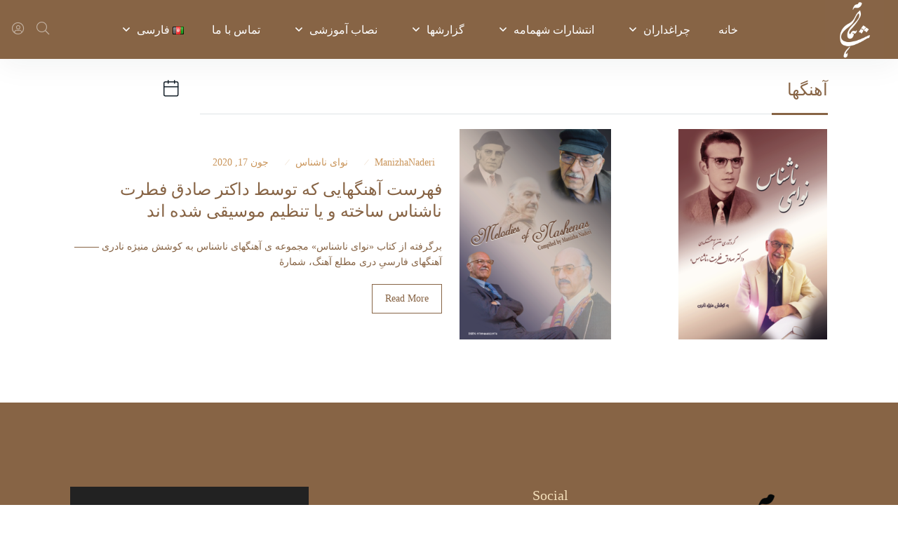

--- FILE ---
content_type: text/html; charset=UTF-8
request_url: https://www.shahmama.com/fa/tag/%D8%A2%D9%87%D9%86%DA%AF%D9%87%D8%A7-fa/
body_size: 14876
content:
<!doctype html>
<html dir="rtl" lang="fa-AF">
<head>

	<meta charset="UTF-8">
	<meta name="viewport" content="width=device-width, initial-scale=1">
	<link rel="profile" href="https://gmpg.org/xfn/11">

	<title>آهنگها &#8211; Shahmama</title>
<meta name='robots' content='max-image-preview:large' />
<link rel='dns-prefetch' href='//fonts.googleapis.com' />
<link rel="alternate" type="application/rss+xml" title="Shahmama &raquo; خوراک" href="https://www.shahmama.com/fa/feed/" />
<link rel="alternate" type="application/rss+xml" title="Shahmama &raquo; خوراک دیدگاه‌ها" href="https://www.shahmama.com/fa/comments/feed/" />
<link rel="alternate" type="application/rss+xml" title="Shahmama &raquo; آهنگها خوراک برچسپ" href="https://www.shahmama.com/fa/tag/%d8%a2%d9%87%d9%86%da%af%d9%87%d8%a7-fa/feed/" />
<script type="text/javascript">
window._wpemojiSettings = {"baseUrl":"https:\/\/s.w.org\/images\/core\/emoji\/14.0.0\/72x72\/","ext":".png","svgUrl":"https:\/\/s.w.org\/images\/core\/emoji\/14.0.0\/svg\/","svgExt":".svg","source":{"concatemoji":"https:\/\/www.shahmama.com\/wp-includes\/js\/wp-emoji-release.min.js?ver=d268fd11d09279d022af0c3ccd0baa98"}};
/*! This file is auto-generated */
!function(e,a,t){var n,r,o,i=a.createElement("canvas"),p=i.getContext&&i.getContext("2d");function s(e,t){p.clearRect(0,0,i.width,i.height),p.fillText(e,0,0);e=i.toDataURL();return p.clearRect(0,0,i.width,i.height),p.fillText(t,0,0),e===i.toDataURL()}function c(e){var t=a.createElement("script");t.src=e,t.defer=t.type="text/javascript",a.getElementsByTagName("head")[0].appendChild(t)}for(o=Array("flag","emoji"),t.supports={everything:!0,everythingExceptFlag:!0},r=0;r<o.length;r++)t.supports[o[r]]=function(e){if(p&&p.fillText)switch(p.textBaseline="top",p.font="600 32px Arial",e){case"flag":return s("\ud83c\udff3\ufe0f\u200d\u26a7\ufe0f","\ud83c\udff3\ufe0f\u200b\u26a7\ufe0f")?!1:!s("\ud83c\uddfa\ud83c\uddf3","\ud83c\uddfa\u200b\ud83c\uddf3")&&!s("\ud83c\udff4\udb40\udc67\udb40\udc62\udb40\udc65\udb40\udc6e\udb40\udc67\udb40\udc7f","\ud83c\udff4\u200b\udb40\udc67\u200b\udb40\udc62\u200b\udb40\udc65\u200b\udb40\udc6e\u200b\udb40\udc67\u200b\udb40\udc7f");case"emoji":return!s("\ud83e\udef1\ud83c\udffb\u200d\ud83e\udef2\ud83c\udfff","\ud83e\udef1\ud83c\udffb\u200b\ud83e\udef2\ud83c\udfff")}return!1}(o[r]),t.supports.everything=t.supports.everything&&t.supports[o[r]],"flag"!==o[r]&&(t.supports.everythingExceptFlag=t.supports.everythingExceptFlag&&t.supports[o[r]]);t.supports.everythingExceptFlag=t.supports.everythingExceptFlag&&!t.supports.flag,t.DOMReady=!1,t.readyCallback=function(){t.DOMReady=!0},t.supports.everything||(n=function(){t.readyCallback()},a.addEventListener?(a.addEventListener("DOMContentLoaded",n,!1),e.addEventListener("load",n,!1)):(e.attachEvent("onload",n),a.attachEvent("onreadystatechange",function(){"complete"===a.readyState&&t.readyCallback()})),(e=t.source||{}).concatemoji?c(e.concatemoji):e.wpemoji&&e.twemoji&&(c(e.twemoji),c(e.wpemoji)))}(window,document,window._wpemojiSettings);
</script>
<style type="text/css">
img.wp-smiley,
img.emoji {
	display: inline !important;
	border: none !important;
	box-shadow: none !important;
	height: 1em !important;
	width: 1em !important;
	margin: 0 0.07em !important;
	vertical-align: -0.1em !important;
	background: none !important;
	padding: 0 !important;
}
</style>
	<link rel='stylesheet' id='wp-block-library-rtl-css' href='https://www.shahmama.com/wp-includes/css/dist/block-library/style-rtl.min.css?ver=d268fd11d09279d022af0c3ccd0baa98' type='text/css' media='all' />
<link rel='stylesheet' id='classic-theme-styles-css' href='https://www.shahmama.com/wp-includes/css/classic-themes.min.css?ver=d268fd11d09279d022af0c3ccd0baa98' type='text/css' media='all' />
<style id='global-styles-inline-css' type='text/css'>
body{--wp--preset--color--black: #000000;--wp--preset--color--cyan-bluish-gray: #abb8c3;--wp--preset--color--white: #ffffff;--wp--preset--color--pale-pink: #f78da7;--wp--preset--color--vivid-red: #cf2e2e;--wp--preset--color--luminous-vivid-orange: #ff6900;--wp--preset--color--luminous-vivid-amber: #fcb900;--wp--preset--color--light-green-cyan: #7bdcb5;--wp--preset--color--vivid-green-cyan: #00d084;--wp--preset--color--pale-cyan-blue: #8ed1fc;--wp--preset--color--vivid-cyan-blue: #0693e3;--wp--preset--color--vivid-purple: #9b51e0;--wp--preset--gradient--vivid-cyan-blue-to-vivid-purple: linear-gradient(135deg,rgba(6,147,227,1) 0%,rgb(155,81,224) 100%);--wp--preset--gradient--light-green-cyan-to-vivid-green-cyan: linear-gradient(135deg,rgb(122,220,180) 0%,rgb(0,208,130) 100%);--wp--preset--gradient--luminous-vivid-amber-to-luminous-vivid-orange: linear-gradient(135deg,rgba(252,185,0,1) 0%,rgba(255,105,0,1) 100%);--wp--preset--gradient--luminous-vivid-orange-to-vivid-red: linear-gradient(135deg,rgba(255,105,0,1) 0%,rgb(207,46,46) 100%);--wp--preset--gradient--very-light-gray-to-cyan-bluish-gray: linear-gradient(135deg,rgb(238,238,238) 0%,rgb(169,184,195) 100%);--wp--preset--gradient--cool-to-warm-spectrum: linear-gradient(135deg,rgb(74,234,220) 0%,rgb(151,120,209) 20%,rgb(207,42,186) 40%,rgb(238,44,130) 60%,rgb(251,105,98) 80%,rgb(254,248,76) 100%);--wp--preset--gradient--blush-light-purple: linear-gradient(135deg,rgb(255,206,236) 0%,rgb(152,150,240) 100%);--wp--preset--gradient--blush-bordeaux: linear-gradient(135deg,rgb(254,205,165) 0%,rgb(254,45,45) 50%,rgb(107,0,62) 100%);--wp--preset--gradient--luminous-dusk: linear-gradient(135deg,rgb(255,203,112) 0%,rgb(199,81,192) 50%,rgb(65,88,208) 100%);--wp--preset--gradient--pale-ocean: linear-gradient(135deg,rgb(255,245,203) 0%,rgb(182,227,212) 50%,rgb(51,167,181) 100%);--wp--preset--gradient--electric-grass: linear-gradient(135deg,rgb(202,248,128) 0%,rgb(113,206,126) 100%);--wp--preset--gradient--midnight: linear-gradient(135deg,rgb(2,3,129) 0%,rgb(40,116,252) 100%);--wp--preset--duotone--dark-grayscale: url('#wp-duotone-dark-grayscale');--wp--preset--duotone--grayscale: url('#wp-duotone-grayscale');--wp--preset--duotone--purple-yellow: url('#wp-duotone-purple-yellow');--wp--preset--duotone--blue-red: url('#wp-duotone-blue-red');--wp--preset--duotone--midnight: url('#wp-duotone-midnight');--wp--preset--duotone--magenta-yellow: url('#wp-duotone-magenta-yellow');--wp--preset--duotone--purple-green: url('#wp-duotone-purple-green');--wp--preset--duotone--blue-orange: url('#wp-duotone-blue-orange');--wp--preset--font-size--small: 13px;--wp--preset--font-size--medium: 20px;--wp--preset--font-size--large: 36px;--wp--preset--font-size--x-large: 42px;--wp--preset--spacing--20: 0.44rem;--wp--preset--spacing--30: 0.67rem;--wp--preset--spacing--40: 1rem;--wp--preset--spacing--50: 1.5rem;--wp--preset--spacing--60: 2.25rem;--wp--preset--spacing--70: 3.38rem;--wp--preset--spacing--80: 5.06rem;--wp--preset--shadow--natural: 6px 6px 9px rgba(0, 0, 0, 0.2);--wp--preset--shadow--deep: 12px 12px 50px rgba(0, 0, 0, 0.4);--wp--preset--shadow--sharp: 6px 6px 0px rgba(0, 0, 0, 0.2);--wp--preset--shadow--outlined: 6px 6px 0px -3px rgba(255, 255, 255, 1), 6px 6px rgba(0, 0, 0, 1);--wp--preset--shadow--crisp: 6px 6px 0px rgba(0, 0, 0, 1);}:where(.is-layout-flex){gap: 0.5em;}body .is-layout-flow > .alignleft{float: left;margin-inline-start: 0;margin-inline-end: 2em;}body .is-layout-flow > .alignright{float: right;margin-inline-start: 2em;margin-inline-end: 0;}body .is-layout-flow > .aligncenter{margin-left: auto !important;margin-right: auto !important;}body .is-layout-constrained > .alignleft{float: left;margin-inline-start: 0;margin-inline-end: 2em;}body .is-layout-constrained > .alignright{float: right;margin-inline-start: 2em;margin-inline-end: 0;}body .is-layout-constrained > .aligncenter{margin-left: auto !important;margin-right: auto !important;}body .is-layout-constrained > :where(:not(.alignleft):not(.alignright):not(.alignfull)){max-width: var(--wp--style--global--content-size);margin-left: auto !important;margin-right: auto !important;}body .is-layout-constrained > .alignwide{max-width: var(--wp--style--global--wide-size);}body .is-layout-flex{display: flex;}body .is-layout-flex{flex-wrap: wrap;align-items: center;}body .is-layout-flex > *{margin: 0;}:where(.wp-block-columns.is-layout-flex){gap: 2em;}.has-black-color{color: var(--wp--preset--color--black) !important;}.has-cyan-bluish-gray-color{color: var(--wp--preset--color--cyan-bluish-gray) !important;}.has-white-color{color: var(--wp--preset--color--white) !important;}.has-pale-pink-color{color: var(--wp--preset--color--pale-pink) !important;}.has-vivid-red-color{color: var(--wp--preset--color--vivid-red) !important;}.has-luminous-vivid-orange-color{color: var(--wp--preset--color--luminous-vivid-orange) !important;}.has-luminous-vivid-amber-color{color: var(--wp--preset--color--luminous-vivid-amber) !important;}.has-light-green-cyan-color{color: var(--wp--preset--color--light-green-cyan) !important;}.has-vivid-green-cyan-color{color: var(--wp--preset--color--vivid-green-cyan) !important;}.has-pale-cyan-blue-color{color: var(--wp--preset--color--pale-cyan-blue) !important;}.has-vivid-cyan-blue-color{color: var(--wp--preset--color--vivid-cyan-blue) !important;}.has-vivid-purple-color{color: var(--wp--preset--color--vivid-purple) !important;}.has-black-background-color{background-color: var(--wp--preset--color--black) !important;}.has-cyan-bluish-gray-background-color{background-color: var(--wp--preset--color--cyan-bluish-gray) !important;}.has-white-background-color{background-color: var(--wp--preset--color--white) !important;}.has-pale-pink-background-color{background-color: var(--wp--preset--color--pale-pink) !important;}.has-vivid-red-background-color{background-color: var(--wp--preset--color--vivid-red) !important;}.has-luminous-vivid-orange-background-color{background-color: var(--wp--preset--color--luminous-vivid-orange) !important;}.has-luminous-vivid-amber-background-color{background-color: var(--wp--preset--color--luminous-vivid-amber) !important;}.has-light-green-cyan-background-color{background-color: var(--wp--preset--color--light-green-cyan) !important;}.has-vivid-green-cyan-background-color{background-color: var(--wp--preset--color--vivid-green-cyan) !important;}.has-pale-cyan-blue-background-color{background-color: var(--wp--preset--color--pale-cyan-blue) !important;}.has-vivid-cyan-blue-background-color{background-color: var(--wp--preset--color--vivid-cyan-blue) !important;}.has-vivid-purple-background-color{background-color: var(--wp--preset--color--vivid-purple) !important;}.has-black-border-color{border-color: var(--wp--preset--color--black) !important;}.has-cyan-bluish-gray-border-color{border-color: var(--wp--preset--color--cyan-bluish-gray) !important;}.has-white-border-color{border-color: var(--wp--preset--color--white) !important;}.has-pale-pink-border-color{border-color: var(--wp--preset--color--pale-pink) !important;}.has-vivid-red-border-color{border-color: var(--wp--preset--color--vivid-red) !important;}.has-luminous-vivid-orange-border-color{border-color: var(--wp--preset--color--luminous-vivid-orange) !important;}.has-luminous-vivid-amber-border-color{border-color: var(--wp--preset--color--luminous-vivid-amber) !important;}.has-light-green-cyan-border-color{border-color: var(--wp--preset--color--light-green-cyan) !important;}.has-vivid-green-cyan-border-color{border-color: var(--wp--preset--color--vivid-green-cyan) !important;}.has-pale-cyan-blue-border-color{border-color: var(--wp--preset--color--pale-cyan-blue) !important;}.has-vivid-cyan-blue-border-color{border-color: var(--wp--preset--color--vivid-cyan-blue) !important;}.has-vivid-purple-border-color{border-color: var(--wp--preset--color--vivid-purple) !important;}.has-vivid-cyan-blue-to-vivid-purple-gradient-background{background: var(--wp--preset--gradient--vivid-cyan-blue-to-vivid-purple) !important;}.has-light-green-cyan-to-vivid-green-cyan-gradient-background{background: var(--wp--preset--gradient--light-green-cyan-to-vivid-green-cyan) !important;}.has-luminous-vivid-amber-to-luminous-vivid-orange-gradient-background{background: var(--wp--preset--gradient--luminous-vivid-amber-to-luminous-vivid-orange) !important;}.has-luminous-vivid-orange-to-vivid-red-gradient-background{background: var(--wp--preset--gradient--luminous-vivid-orange-to-vivid-red) !important;}.has-very-light-gray-to-cyan-bluish-gray-gradient-background{background: var(--wp--preset--gradient--very-light-gray-to-cyan-bluish-gray) !important;}.has-cool-to-warm-spectrum-gradient-background{background: var(--wp--preset--gradient--cool-to-warm-spectrum) !important;}.has-blush-light-purple-gradient-background{background: var(--wp--preset--gradient--blush-light-purple) !important;}.has-blush-bordeaux-gradient-background{background: var(--wp--preset--gradient--blush-bordeaux) !important;}.has-luminous-dusk-gradient-background{background: var(--wp--preset--gradient--luminous-dusk) !important;}.has-pale-ocean-gradient-background{background: var(--wp--preset--gradient--pale-ocean) !important;}.has-electric-grass-gradient-background{background: var(--wp--preset--gradient--electric-grass) !important;}.has-midnight-gradient-background{background: var(--wp--preset--gradient--midnight) !important;}.has-small-font-size{font-size: var(--wp--preset--font-size--small) !important;}.has-medium-font-size{font-size: var(--wp--preset--font-size--medium) !important;}.has-large-font-size{font-size: var(--wp--preset--font-size--large) !important;}.has-x-large-font-size{font-size: var(--wp--preset--font-size--x-large) !important;}
.wp-block-navigation a:where(:not(.wp-element-button)){color: inherit;}
:where(.wp-block-columns.is-layout-flex){gap: 2em;}
.wp-block-pullquote{font-size: 1.5em;line-height: 1.6;}
</style>
<link rel='stylesheet' id='contact-form-7-css' href='https://www.shahmama.com/wp-content/plugins/contact-form-7/includes/css/styles.css?ver=5.8.7' type='text/css' media='all' />
<link rel='stylesheet' id='contact-form-7-rtl-css' href='https://www.shahmama.com/wp-content/plugins/contact-form-7/includes/css/styles-rtl.css?ver=5.8.7' type='text/css' media='all' />
<style id='woocommerce-inline-inline-css' type='text/css'>
.woocommerce form .form-row .required { visibility: visible; }
</style>
<link rel='stylesheet' id='element-ready-widgets-css' href='https://www.shahmama.com/wp-content/plugins/element-ready-lite/assets/css/widgets.min.css?ver=1768779901' type='text/css' media='all' />
<link rel='stylesheet' id='newsprk-fonts-css' href='https://fonts.googleapis.com/css?family=Inter%3A300%2C400%2C500%2C600%2C700%2C800&#038;ver=4.2' type='text/css' media='all' />
<link rel='stylesheet' id='bootstrap-css' href='https://www.shahmama.com/wp-content/themes/newsprk/newsprk/assets/css/plugins/bootstrap.min.css?ver=4.2' type='text/css' media='all' />
<link rel='stylesheet' id='animate-css' href='https://www.shahmama.com/wp-content/themes/newsprk/newsprk/assets/css/plugins/animate.min.css?ver=4.2' type='text/css' media='all' />
<link rel='stylesheet' id='fontawesome-css' href='https://www.shahmama.com/wp-content/themes/newsprk/newsprk/assets/css/plugins/fontawesome.css?ver=4.2' type='text/css' media='all' />
<link rel='stylesheet' id='owl-carousel-css' href='https://www.shahmama.com/wp-content/plugins/element-ready-lite/assets/css/owl.carousel.css?ver=d268fd11d09279d022af0c3ccd0baa98' type='text/css' media='all' />
<link rel='stylesheet' id='modal-video-css' href='https://www.shahmama.com/wp-content/plugins/element-ready-lite/assets/css/modal-video.min.css?ver=d268fd11d09279d022af0c3ccd0baa98' type='text/css' media='all' />
<link rel='stylesheet' id='nice-select-css' href='https://www.shahmama.com/wp-content/plugins/element-ready-lite/assets/css/nice-select.css?ver=d268fd11d09279d022af0c3ccd0baa98' type='text/css' media='all' />
<link rel='stylesheet' id='stellarnav-css' href='https://www.shahmama.com/wp-content/themes/newsprk/newsprk/assets/css/plugins/stellarnav.css?ver=4.2' type='text/css' media='all' />
<link rel='stylesheet' id='slick-css' href='https://www.shahmama.com/wp-content/plugins/element-ready-lite/assets/css/slick.min.css?ver=d268fd11d09279d022af0c3ccd0baa98' type='text/css' media='all' />
<link rel='stylesheet' id='newsprk-blog-css' href='https://www.shahmama.com/wp-content/themes/newsprk/newsprk/assets/css/blog.min.css?ver=4.2' type='text/css' media='all' />
<link rel='stylesheet' id='newsprk-master-css' href='https://www.shahmama.com/wp-content/themes/newsprk/newsprk/assets/css/master.min.css?ver=4.2' type='text/css' media='all' />
<link rel='stylesheet' id='newsprk-rtl-css' href='https://www.shahmama.com/wp-content/themes/newsprk/newsprk/assets/css/rtl.css?ver=4.2' type='text/css' media='all' />
<link rel='stylesheet' id='newsprk-elementor-widget-css' href='https://www.shahmama.com/wp-content/themes/newsprk/newsprk/assets/css/elementor-widget.min.css?ver=4.2' type='text/css' media='all' />
<style id='newsprk-elementor-widget-inline-css' type='text/css'>

	  	   body{
				  background:#ffffff;
			   } 
			
			 .theme-1 .main-nav,
			 .theme-3 .main-nav,
			 .theme-4 .main-nav,
			 .dark-2 .main-nav
			 {
				box-shadow: 0 3px 7px 0 #ca965c;
			} 
		 
			 .theme-1 .main-nav,
			 .theme-3 .main-nav,
			 .theme-4 .main-nav,
			 .dark-2 .main-nav
			 {
				background: #876445;
			} 
		 
			.main-nav .navbar-expand-lg .navbar-nav .nav-link
			 {
				color: #ffffff;
			} 
		 
				body{
					font-family:"Calibri";font-style:normal;font-size:14px;font-weight:400;
				} 
			
			h1,h2{
				font-family:"Calibri";font-style:normal;font-size:28px;font-weight:400;
				} 
		   
				h3{ 
					font-family:"Calibri";font-style:normal;font-size:22px;font-weight:400; 
				}
			
				h4,h5{ 
					font-family:"Calibri";font-style:normal;font-size:18px;font-weight:400; 
				}
			 
                body,
				body .post__grid__layout__style__5 .read__more,
				body a.readmore, 
				body button.readmore,
				body input.readmore,
				.heading .widget-title{
                    color:#876445;
                    }
                 
			body .widget-title:after{
                    background:#876445;
                    }
             
			body a.readmore, 
			body button.readmore,
			body input.readmore{
                    border-color:#876445;
                    }
             
			    .single_post_text h4,
                .blog .single_post_text h4 a,
				.single_post_heading h1,
				.related__post__area .single_post_text h4 a
				{
                        color:#876445;
                        }
                 
			.breadcrumb .fa-home,
			.page_comments li i
			{
				color:#ca965c !important;
			}
			
			.meta3 a,
			.meta4 a,
			.meta5 a,
			.post__meta a,
			.page_comments li, 
			.meta a::after,
			.meta2 a::after,
			.meta3 a::after,
			.meta4 a::after,
			.meta5 a::after,
			.post__meta a::after,
			.single__post__author__meta a,
			.single__post__author__meta .author__data span,
			.post-cat
			{
				color:#ca965c !important;
			}
			
				.post__meta:before{
					background:#ca965c !important;
				}
			
			.theme-4 .logo_area, 
			body .logo_area {
				background:#f4dfba !important;
				}
			 
			body .topbar,
			.header-area.header-5-area .header-topbar,
			.header-area.header-5-area.header-white .header-topbar {
				background:#f4dfba !important;
				}
			 
			.theme-4 .trancarousel_area .nav_style1 .owl-nav div {
				background:#f4dfba !important;
				}
			 
			.blog-sidebar .widget {
				padding:0px;
				}
			 
			.blog-sidebar {
				padding-bottom:0px;
				}
			 
			.blog-sidebar{
				padding-left:0px;
				padding-right:0px;
				}
			 
			.blog-sidebar.sidebar .widget .widget-title {
				margin-bottom:0px;
				
				}
			 
			.blog-sidebar .widget .widget-title {
				margin-top:0px;
				
				}
			 
			.blog-sidebar .widget {
				margin-bottom:0px;
				
				}
			
			.footer {
				background: #876445;
			}
		
			.footer .widget-title,
			.footer .widget-title2{
				color: #f4dfba;
			}
		
			.footer .rsswidget, 
			.footer .tagcloud a ,
			.footer ul .cat-item a,
			.footer select option, 
			.footer caption,
			.footer,.footer a,
			.footer p ,
			.footer .footer-text,
			.footer ul li,
			.footer ul li a,
			.footer .single_footer_nav ul li a,
			.footer .extra_newss .single_extra_news a,
			.footer .extra_newss .single_extra_news p a,
			.footer .extra_newss .single_extra_news p span,
			.footer .extra_newss .single_extra_news span.news_counter,
			.footer .twitter_feeds .single_twitter_feed h6,
			.footer .twitter_feeds .single_twitter_feed p,
			.footer .widget a,
			.footer .extra_newss .single_fcontact a,
			
			.footer ul li a svg{
					color: #f4dfba;
				
				}
			
				.widget_rss li cite:before{
					background: #f4dfba;
				}
			
			.footer .copyright {
					background: #ca965c;
				}
			
			.footer .copyright p {
					font-size: 0px;
				}
			
			.footer .copyright p{
					color: #f4dfba;
				}
			
			.footer .copyright p a, .footer .copyright ul li a {
					color: #f4dfba;
				}
			
			.footer.footer_area1{
					padding-top: 0px;
				}
			
			.footer .widget-section{
					padding-bottom: 0px;
				}
			
			.footer .widget-title , .footer .widget-title2{
					margin-top: 0px;
				}
			
			.footer .widget-title , .footer .widget-title2{
					margin-bottom: 0px;
				}
			
			.footer.footer_area1 .cta{
					padding-bottom: 0px;
				}
			
			.footer.footer_area1 .cta{
					padding-top: 0px;
				}
			
</style>
<link rel='stylesheet' id='newsprk-woocommerce-style-css' href='https://www.shahmama.com/wp-content/themes/newsprk/newsprk/woocommerce/assets/woocommerce.css?ver=d268fd11d09279d022af0c3ccd0baa98' type='text/css' media='all' />
<style id='newsprk-woocommerce-style-inline-css' type='text/css'>
@font-face {
			font-family: "star";
			src: url("https://www.shahmama.com/wp-content/plugins/woocommerce/assets/fonts/star.eot");
			src: url("https://www.shahmama.com/wp-content/plugins/woocommerce/assets/fonts/star.eot?#iefix") format("embedded-opentype"),
				url("https://www.shahmama.com/wp-content/plugins/woocommerce/assets/fonts/star.woff") format("woff"),
				url("https://www.shahmama.com/wp-content/plugins/woocommerce/assets/fonts/star.ttf") format("truetype"),
				url("https://www.shahmama.com/wp-content/plugins/woocommerce/assets/fonts/star.svg#star") format("svg");
			font-weight: normal;
			font-style: normal;
		}
	
</style>
<link rel='stylesheet' id='tablepress-default-css' href='https://www.shahmama.com/wp-content/plugins/tablepress/css/build/default-rtl.css?ver=3.2.6' type='text/css' media='all' />
<link rel='stylesheet' id='tablepress-custom-css' href='https://www.shahmama.com/wp-content/tablepress-custom.min.css?ver=49' type='text/css' media='all' />
<link rel='stylesheet' id='newsprk-back-to-top-css' href='https://www.shahmama.com/wp-content/plugins/newsprk-essential/assets/css/back_to_top.css?ver=d268fd11d09279d022af0c3ccd0baa98' type='text/css' media='all' />
<style id='newsprk-back-to-top-inline-css' type='text/css'>
.newsprk-er-back-to-top{
                background: #ca965c;
                color: #fff;
            }
</style>
<link rel='stylesheet' id='newsprk-google-fonts-css' href='https://fonts.googleapis.com/css?family=Calibri%3A%2C400%2C700%2C900&#038;ver=4.2' type='text/css' media='all' />
<script type='text/javascript' src='https://www.shahmama.com/wp-includes/js/jquery/jquery.min.js?ver=3.6.4' id='jquery-core-js'></script>
<script type='text/javascript' src='https://www.shahmama.com/wp-includes/js/jquery/jquery-migrate.min.js?ver=3.4.0' id='jquery-migrate-js'></script>
<script type='text/javascript' src='https://www.shahmama.com/wp-content/plugins/newsprk-essential/assets/js/back_to_top.js?ver=d268fd11d09279d022af0c3ccd0baa98' id='newsprk-back-to-top-js'></script>
<link rel="https://api.w.org/" href="https://www.shahmama.com/wp-json/" /><link rel="alternate" type="application/json" href="https://www.shahmama.com/wp-json/wp/v2/tags/231" /><!-- start Simple Custom CSS and JS -->
<style type="text/css">

.logo {
    max-width: 120px  !important;
}

.img-fluid {
    max-width: 70% !important;
    height: auto;
}

.header-menubar {
	background-color: #876445 !important;
}

.newsprk-sticky {
	background-color: #876445 !important;
}

.news-dropdown-menu {
	background-color: #CA965C !important;
}

. mobile .menu-item {
	background-color: #CA965C !important;
}

.header__search {
	background-color: #CA965C !important;
}

.header__search form button {
	background-color: #876445 !important;
}</style>
<!-- end Simple Custom CSS and JS -->
	<style>
		#element-ready-header-builder .element-ready-header-nav{
			display: none;
		}
	</style>
	
        <script type = "text/javascript">
        
          var element_ready_section_data = {};
         
        </script>
      	<noscript><style>.woocommerce-product-gallery{ opacity: 1 !important; }</style></noscript>
	<meta name="generator" content="Elementor 3.14.1; features: e_dom_optimization, e_optimized_assets_loading, e_optimized_css_loading, a11y_improvements, additional_custom_breakpoints; settings: css_print_method-external, google_font-enabled, font_display-swap">
<link rel="icon" href="https://www.shahmama.com/wp-content/uploads/2022/11/cropped-Shahmama-Afghan-Social-Development-Foundation-Amsterdam-NL2000-32x32.png" sizes="32x32" />
<link rel="icon" href="https://www.shahmama.com/wp-content/uploads/2022/11/cropped-Shahmama-Afghan-Social-Development-Foundation-Amsterdam-NL2000-192x192.png" sizes="192x192" />
<link rel="apple-touch-icon" href="https://www.shahmama.com/wp-content/uploads/2022/11/cropped-Shahmama-Afghan-Social-Development-Foundation-Amsterdam-NL2000-180x180.png" />
<meta name="msapplication-TileImage" content="https://www.shahmama.com/wp-content/uploads/2022/11/cropped-Shahmama-Afghan-Social-Development-Foundation-Amsterdam-NL2000-270x270.png" />
</head>

<body data-rsssl=1 class="rtl archive tag tag--fa tag-231 theme-newsprk/newsprk woocommerce-no-js hfeed sidebar-inactive woocommerce-active elementor-default elementor-kit-2051">

	<svg xmlns="http://www.w3.org/2000/svg" viewBox="0 0 0 0" width="0" height="0" focusable="false" role="none" style="visibility: hidden; position: absolute; left: -9999px; overflow: hidden;" ><defs><filter id="wp-duotone-dark-grayscale"><feColorMatrix color-interpolation-filters="sRGB" type="matrix" values=" .299 .587 .114 0 0 .299 .587 .114 0 0 .299 .587 .114 0 0 .299 .587 .114 0 0 " /><feComponentTransfer color-interpolation-filters="sRGB" ><feFuncR type="table" tableValues="0 0.49803921568627" /><feFuncG type="table" tableValues="0 0.49803921568627" /><feFuncB type="table" tableValues="0 0.49803921568627" /><feFuncA type="table" tableValues="1 1" /></feComponentTransfer><feComposite in2="SourceGraphic" operator="in" /></filter></defs></svg><svg xmlns="http://www.w3.org/2000/svg" viewBox="0 0 0 0" width="0" height="0" focusable="false" role="none" style="visibility: hidden; position: absolute; left: -9999px; overflow: hidden;" ><defs><filter id="wp-duotone-grayscale"><feColorMatrix color-interpolation-filters="sRGB" type="matrix" values=" .299 .587 .114 0 0 .299 .587 .114 0 0 .299 .587 .114 0 0 .299 .587 .114 0 0 " /><feComponentTransfer color-interpolation-filters="sRGB" ><feFuncR type="table" tableValues="0 1" /><feFuncG type="table" tableValues="0 1" /><feFuncB type="table" tableValues="0 1" /><feFuncA type="table" tableValues="1 1" /></feComponentTransfer><feComposite in2="SourceGraphic" operator="in" /></filter></defs></svg><svg xmlns="http://www.w3.org/2000/svg" viewBox="0 0 0 0" width="0" height="0" focusable="false" role="none" style="visibility: hidden; position: absolute; left: -9999px; overflow: hidden;" ><defs><filter id="wp-duotone-purple-yellow"><feColorMatrix color-interpolation-filters="sRGB" type="matrix" values=" .299 .587 .114 0 0 .299 .587 .114 0 0 .299 .587 .114 0 0 .299 .587 .114 0 0 " /><feComponentTransfer color-interpolation-filters="sRGB" ><feFuncR type="table" tableValues="0.54901960784314 0.98823529411765" /><feFuncG type="table" tableValues="0 1" /><feFuncB type="table" tableValues="0.71764705882353 0.25490196078431" /><feFuncA type="table" tableValues="1 1" /></feComponentTransfer><feComposite in2="SourceGraphic" operator="in" /></filter></defs></svg><svg xmlns="http://www.w3.org/2000/svg" viewBox="0 0 0 0" width="0" height="0" focusable="false" role="none" style="visibility: hidden; position: absolute; left: -9999px; overflow: hidden;" ><defs><filter id="wp-duotone-blue-red"><feColorMatrix color-interpolation-filters="sRGB" type="matrix" values=" .299 .587 .114 0 0 .299 .587 .114 0 0 .299 .587 .114 0 0 .299 .587 .114 0 0 " /><feComponentTransfer color-interpolation-filters="sRGB" ><feFuncR type="table" tableValues="0 1" /><feFuncG type="table" tableValues="0 0.27843137254902" /><feFuncB type="table" tableValues="0.5921568627451 0.27843137254902" /><feFuncA type="table" tableValues="1 1" /></feComponentTransfer><feComposite in2="SourceGraphic" operator="in" /></filter></defs></svg><svg xmlns="http://www.w3.org/2000/svg" viewBox="0 0 0 0" width="0" height="0" focusable="false" role="none" style="visibility: hidden; position: absolute; left: -9999px; overflow: hidden;" ><defs><filter id="wp-duotone-midnight"><feColorMatrix color-interpolation-filters="sRGB" type="matrix" values=" .299 .587 .114 0 0 .299 .587 .114 0 0 .299 .587 .114 0 0 .299 .587 .114 0 0 " /><feComponentTransfer color-interpolation-filters="sRGB" ><feFuncR type="table" tableValues="0 0" /><feFuncG type="table" tableValues="0 0.64705882352941" /><feFuncB type="table" tableValues="0 1" /><feFuncA type="table" tableValues="1 1" /></feComponentTransfer><feComposite in2="SourceGraphic" operator="in" /></filter></defs></svg><svg xmlns="http://www.w3.org/2000/svg" viewBox="0 0 0 0" width="0" height="0" focusable="false" role="none" style="visibility: hidden; position: absolute; left: -9999px; overflow: hidden;" ><defs><filter id="wp-duotone-magenta-yellow"><feColorMatrix color-interpolation-filters="sRGB" type="matrix" values=" .299 .587 .114 0 0 .299 .587 .114 0 0 .299 .587 .114 0 0 .299 .587 .114 0 0 " /><feComponentTransfer color-interpolation-filters="sRGB" ><feFuncR type="table" tableValues="0.78039215686275 1" /><feFuncG type="table" tableValues="0 0.94901960784314" /><feFuncB type="table" tableValues="0.35294117647059 0.47058823529412" /><feFuncA type="table" tableValues="1 1" /></feComponentTransfer><feComposite in2="SourceGraphic" operator="in" /></filter></defs></svg><svg xmlns="http://www.w3.org/2000/svg" viewBox="0 0 0 0" width="0" height="0" focusable="false" role="none" style="visibility: hidden; position: absolute; left: -9999px; overflow: hidden;" ><defs><filter id="wp-duotone-purple-green"><feColorMatrix color-interpolation-filters="sRGB" type="matrix" values=" .299 .587 .114 0 0 .299 .587 .114 0 0 .299 .587 .114 0 0 .299 .587 .114 0 0 " /><feComponentTransfer color-interpolation-filters="sRGB" ><feFuncR type="table" tableValues="0.65098039215686 0.40392156862745" /><feFuncG type="table" tableValues="0 1" /><feFuncB type="table" tableValues="0.44705882352941 0.4" /><feFuncA type="table" tableValues="1 1" /></feComponentTransfer><feComposite in2="SourceGraphic" operator="in" /></filter></defs></svg><svg xmlns="http://www.w3.org/2000/svg" viewBox="0 0 0 0" width="0" height="0" focusable="false" role="none" style="visibility: hidden; position: absolute; left: -9999px; overflow: hidden;" ><defs><filter id="wp-duotone-blue-orange"><feColorMatrix color-interpolation-filters="sRGB" type="matrix" values=" .299 .587 .114 0 0 .299 .587 .114 0 0 .299 .587 .114 0 0 .299 .587 .114 0 0 " /><feComponentTransfer color-interpolation-filters="sRGB" ><feFuncR type="table" tableValues="0.098039215686275 1" /><feFuncG type="table" tableValues="0 0.66274509803922" /><feFuncB type="table" tableValues="0.84705882352941 0.41960784313725" /><feFuncA type="table" tableValues="1 1" /></feComponentTransfer><feComposite in2="SourceGraphic" operator="in" /></filter></defs></svg><div class="newsprk-er-back-to-top" style="">
                <p> Back to Top <i class="fal fa-long-arrow-right"></i></p>
            </div>     <a class="skip-link screen-reader-text" href="#site-content">Skip to content</a>
			<header class="header-area header-dark header-5-area">
	       <div class="header-menubar newsprk-sticky">
           <div class="container-fluid">
               <div class="row align-items-center">
                   <div class="col-lg-12">
                       <div class="header-menubar-items d-flex justify-content-between align-items-center">
                           <div class="logo">
                               
							    

                                <a href="https://www.shahmama.com/fa/%d8%b4%d8%a7%d9%87%d9%85%d8%a7%d9%85%d9%87/">
                                                                            <img  class="img-fluid" src="//www.shahmama.com/wp-content/uploads/2022/11/Shahmama-Afghan-Social-Development-Foundation-netherlands.jpg" alt="Shahmama">
                                                                    </a>

                              

                           </div>
                           <div class="header-menu">
						   <a href="#" class="menu-toggle full"><span class="bars"><span></span><span></span><span></span></span> </a>
                               <div class="stellarnav newsprk-menu-js">
                          
								   <ul id="menu-%d9%85%db%8c%d9%86%d9%88-%d8%a7%d8%b5%d9%84%db%8c" class="newsprknav newsprk-navbar-nav"><li id="menu-item-3550" class="menu-item menu-item-type-post_type menu-item-object-page menu-item-home menu-item-3550 nav-item"><a href="https://www.shahmama.com/fa/%d8%b4%d8%a7%d9%87%d9%85%d8%a7%d9%85%d9%87/" class="nav-link">خانه</a></li>
<li id="menu-item-3587" class="menu-item menu-item-type-custom menu-item-object-custom menu-item-has-children menu-item-3587 nav-item has-sub"><a href="#" class="nav-link has-sub ">چراغداران</a>
<ul class="news-dropdown-menu">
	<li id="menu-item-4474" class="menu-item menu-item-type-post_type menu-item-object-page menu-item-4474 nav-item"><a href="https://www.shahmama.com/chraghdaran-2/dr-latif-nazemi-%d8%a7%d8%b3%d8%aa%d8%a7%d8%af-%d9%84%d8%b7%db%8c%d9%81-%d9%86%d8%a7%d8%b8%d9%85%db%8c/" class=" news-dropdown-item">Dr. Latif Nazemi, استاد لطیف ناظمی</a>	<li id="menu-item-3748" class="menu-item menu-item-type-post_type menu-item-object-post menu-item-3748 nav-item"><a href="https://www.shahmama.com/fa/%d8%a8%d9%87-%d9%85%d9%86%d8%a7%d8%b3%d8%a8%d8%aa-%d9%87%d8%b4%d8%aa%d8%a7%d8%af-%d9%88-%d9%be%d9%86%d8%ac%d9%85%db%8c%d9%86-%d8%b3%d8%a7%d9%84%da%af%d8%b1%d8%af-%d8%b2%d8%a7%d8%af%d8%b1%d9%88%d8%b2/" class=" news-dropdown-item">به مناسبت هشتاد و پنجمین سالگرد زادروز داکتر فطرت ناشناس</a>	<li id="menu-item-4651" class="menu-item menu-item-type-post_type menu-item-object-page menu-item-4651 nav-item"><a href="https://www.shahmama.com/chraghdaran-2/babrak-wassa-%d8%a8%d8%a8%d8%b1%da%a9-%d9%88%d8%b3%d8%a7/" class=" news-dropdown-item">Babrak Wassa ببرک وسا</a>	<li id="menu-item-3749" class="menu-item menu-item-type-post_type menu-item-object-post menu-item-3749 nav-item"><a href="https://www.shahmama.com/fa/2266-2/" class=" news-dropdown-item">در بزرگداشت از استاد عثمان، گفت و شنیدی با محترم استاد اسحاق نگارگر</a>	<li id="menu-item-3750" class="menu-item menu-item-type-post_type menu-item-object-post menu-item-3750 nav-item"><a href="https://www.shahmama.com/fa/%d8%af%d8%b1-%d8%a8%d8%b2%d8%b1%da%af%d8%af%d8%a7%d8%b4%d8%aa-%d8%a7%d8%b2-%d8%a7%d8%b3%d8%aa%d8%a7%d8%af-%d9%85%d8%ad%d9%85%d8%af-%d8%ad%d8%b3%db%8c%d9%86-%d8%a2%d8%b1%d9%85%d8%a7%d9%86/" class=" news-dropdown-item">در بزرگداشت از استاد محمد حسین آرمان</a>	<li id="menu-item-3751" class="menu-item menu-item-type-post_type menu-item-object-post menu-item-3751 nav-item"><a href="https://www.shahmama.com/fa/%d8%af%db%8c%d8%af%d8%a7%d8%b1%db%8c/" class=" news-dropdown-item">در بزرگداشت از شخصیت های بزرگ علمی و فرهنگی کشور</a>	<li id="menu-item-3754" class="menu-item menu-item-type-post_type menu-item-object-post menu-item-3754 nav-item"><a href="https://www.shahmama.com/fa/%d8%b4%d9%86%db%8c%d8%af%d8%a7%d8%b1%db%8c/" class=" news-dropdown-item">برنامه های شاهمامه در پالتاک</a>	<li id="menu-item-3747" class="menu-item menu-item-type-post_type menu-item-object-post menu-item-3747 nav-item"><a href="https://www.shahmama.com/fa/%d8%a2%d8%b4%d9%86%d8%a7%db%8c%db%8c-%d8%a8%d8%a7-%d8%a7%db%8c%d8%aa%db%8c%d8%a7%d9%86-%da%98%db%8c%d9%84/" class=" news-dropdown-item">آشنایی با ایتیان ژیل</a></ul>
</li>
<li id="menu-item-3582" class="menu-item menu-item-type-taxonomy menu-item-object-category menu-item-has-children menu-item-3582 nav-item has-sub"><a href="https://www.shahmama.com/fa/category/%d8%a7%d9%86%d8%aa%d8%b4%d8%a7%d8%b1%d8%a7%d8%aa-%d8%b4%d9%87%d9%85%d8%a7%d9%85%d9%87-fa/" class="nav-link has-sub ">انتشارات شهمامه</a>
<ul class="news-dropdown-menu">
	<li id="menu-item-3889" class="menu-item menu-item-type-post_type menu-item-object-page menu-item-3889 nav-item"><a href="https://www.shahmama.com/fa/%da%a9%d8%aa%d8%a7%d8%a8-%d9%87%d8%a7-%d8%a8%d8%b1%d8%a7%db%8c-%d9%81%d8%b1%d9%88%d8%b4/" class=" news-dropdown-item">کتاب ها برای فروش</a>	<li id="menu-item-3753" class="menu-item menu-item-type-post_type menu-item-object-post menu-item-3753 nav-item"><a href="https://www.shahmama.com/fa/%da%a9%d8%aa%d8%a7%d8%a8-%d9%87%d8%a7%db%8c-%d9%86%d8%b4%d8%b1-%d8%b4%d8%af%d9%87/" class=" news-dropdown-item">کتاب های نشر شده از/در مورد ناشناس</a>	<li id="menu-item-3575" class="menu-item menu-item-type-taxonomy menu-item-object-category menu-item-3575 nav-item"><a href="https://www.shahmama.com/fa/category/%da%a9%d8%aa%d8%a7%d8%a8-%d9%87%d8%a7%db%8c-%d9%86%d8%b4%d8%b1-%d8%b4%d8%af%d9%87-fa/" class=" news-dropdown-item">کتاب های نشر شده</a>	<li id="menu-item-3576" class="menu-item menu-item-type-post_type menu-item-object-page menu-item-3576 nav-item"><a href="https://www.shahmama.com/fa/nehal/" class=" news-dropdown-item">مجله نهال</a>	<li id="menu-item-3797" class="menu-item menu-item-type-post_type menu-item-object-page menu-item-3797 nav-item"><a href="https://www.shahmama.com/fa/%d8%b3%d8%a7%db%8c%d8%b1-%d9%86%d8%b4%d8%b1%db%8c%d8%a7%d8%aa/" class=" news-dropdown-item">سایر نشریات</a>	<li id="menu-item-3804" class="menu-item menu-item-type-post_type menu-item-object-post menu-item-3804 nav-item"><a href="https://www.shahmama.com/fa/%d8%a7%d8%b3%d8%a7%d8%b3%d8%a7%d8%aa-%d8%aa%d8%b1%d8%a7%d9%81%db%8c%da%a9/" class=" news-dropdown-item">اساسات ترافیک</a></ul>
</li>
<li id="menu-item-3591" class="menu-item menu-item-type-taxonomy menu-item-object-category menu-item-has-children menu-item-3591 nav-item has-sub"><a href="https://www.shahmama.com/fa/category/%da%af%d8%b2%d8%a7%d8%b1%d8%b4%d9%87%d8%a7/" class="nav-link has-sub ">گزارشها</a>
<ul class="news-dropdown-menu">
	<li id="menu-item-3594" class="menu-item menu-item-type-taxonomy menu-item-object-category menu-item-has-children menu-item-3594 nav-item has-sub"><a href="https://www.shahmama.com/fa/category/%d8%a8%d8%b1%d9%86%d8%a7%d9%85%d9%87-%d9%87%d8%a7%db%8c-%d8%b4%d8%a7%d9%87%d9%85%d8%a7%d9%85%d9%87/" class=" news-dropdown-item">برنامه های «شاهمامه»</a>
	<ul class="news-dropdown-menu">
		<li id="menu-item-3597" class="menu-item menu-item-type-post_type menu-item-object-page menu-item-3597 nav-item"><a href="https://www.shahmama.com/fa/%d9%be%d8%b1%d9%88%da%98%d9%87%d9%94-%d8%a8%d8%a7%db%8c%d8%b3%da%a9%d9%84-%d8%a8%d8%b1%d8%a7%db%8c-%d8%b2%d9%86%d8%a7%d9%86-%d8%a7%d9%81%d8%ba%d8%a7%d9%86/" class=" news-dropdown-item">پروژهٔ بایسکل برای زنان افغان</a>	</ul>
	<li id="menu-item-3746" class="menu-item menu-item-type-post_type menu-item-object-post menu-item-3746 nav-item"><a href="https://www.shahmama.com/fa/%d9%86%d8%ae%d8%b3%d8%aa%db%8c%d9%86-%d8%a8%d8%b1%d9%86%d8%a7%d9%85%d9%87%d8%a1-%d8%b1%d9%88%d9%86%d9%85%d8%a7%db%8c%db%8c-%da%a9%d8%aa%d8%a7%d8%a8-%d9%86%d8%a7%d8%b4%d9%86%d8%a7%d8%b3-%d9%86/" class=" news-dropdown-item">«ناشناس ناشناس نیست»، هالند</a>	<li id="menu-item-3593" class="menu-item menu-item-type-taxonomy menu-item-object-category menu-item-3593 nav-item"><a href="https://www.shahmama.com/fa/category/%d8%b3%d8%a7%db%8c%d8%b1-%d9%86%d9%87%d8%a7%d8%af-%d9%87%d8%a7-fa/" class=" news-dropdown-item">سایر نهاد ها</a></ul>
</li>
<li id="menu-item-4276" class="menu-item menu-item-type-post_type menu-item-object-page menu-item-has-children menu-item-4276 nav-item has-sub"><a href="https://www.shahmama.com/%d9%86%d8%b5%d8%a7%d8%a8-%d8%a2%d9%85%d9%88%d8%b2%d8%b4%db%8c/" class="nav-link has-sub ">نصاب آموزشی</a>
<ul class="news-dropdown-menu">
	<li id="menu-item-4341" class="menu-item menu-item-type-post_type menu-item-object-page menu-item-4341 nav-item"><a href="https://www.shahmama.com/curriculum/grade-1-%d8%b5%d9%86%d9%81-%d8%a7%d9%88%d9%84/" class=" news-dropdown-item">Grade 1, صنف اول</a>	<li id="menu-item-4340" class="menu-item menu-item-type-post_type menu-item-object-page menu-item-4340 nav-item"><a href="https://www.shahmama.com/curriculum/grade-2-%d8%b5%d9%86%d9%81-%d8%af%d9%88%d9%85/" class=" news-dropdown-item">Grade 2, صنف دوم</a>	<li id="menu-item-4339" class="menu-item menu-item-type-post_type menu-item-object-page menu-item-4339 nav-item"><a href="https://www.shahmama.com/curriculum/grade-3-%d8%b5%d9%86%d9%81-%d8%b3%d9%88%d9%85/" class=" news-dropdown-item">Grade 3, صنف سوم</a>	<li id="menu-item-4338" class="menu-item menu-item-type-post_type menu-item-object-page menu-item-4338 nav-item"><a href="https://www.shahmama.com/curriculum/grade-4-%d8%b5%d9%86%d9%81-%da%86%d9%87%d8%a7%d8%b1%d9%85/" class=" news-dropdown-item">Grade 4, صنف چهارم</a>	<li id="menu-item-4337" class="menu-item menu-item-type-post_type menu-item-object-page menu-item-4337 nav-item"><a href="https://www.shahmama.com/curriculum/grade-5/" class=" news-dropdown-item">Grade 5, صنف پنجم</a>	<li id="menu-item-4336" class="menu-item menu-item-type-post_type menu-item-object-page menu-item-4336 nav-item"><a href="https://www.shahmama.com/curriculum/grade-6-%d8%b5%d9%86%d9%81-%d8%b4%d8%b4%d9%85/" class=" news-dropdown-item">Grade 6, صنف ششم</a>	<li id="menu-item-4335" class="menu-item menu-item-type-post_type menu-item-object-page menu-item-4335 nav-item"><a href="https://www.shahmama.com/curriculum/grade-7-%d8%b5%d9%86%d9%81-%d9%87%d9%81%d8%aa%d9%85/" class=" news-dropdown-item">Grade 7, صنف هفتم</a>	<li id="menu-item-4334" class="menu-item menu-item-type-post_type menu-item-object-page menu-item-4334 nav-item"><a href="https://www.shahmama.com/curriculum/grade-8-%d8%b5%d9%86%d9%81-%d9%87%d8%b4%d8%aa%d9%85/" class=" news-dropdown-item">Grade 8, صنف هشتم</a>	<li id="menu-item-4333" class="menu-item menu-item-type-post_type menu-item-object-page menu-item-4333 nav-item"><a href="https://www.shahmama.com/curriculum/grade-9-%d8%b5%d9%86%d9%81-%d9%86%d9%87%d9%85/" class=" news-dropdown-item">Grade 9, صنف نهم</a>	<li id="menu-item-4332" class="menu-item menu-item-type-post_type menu-item-object-page menu-item-4332 nav-item"><a href="https://www.shahmama.com/curriculum/grade-10/" class=" news-dropdown-item">Grade 10, صنف دهم</a>	<li id="menu-item-4331" class="menu-item menu-item-type-post_type menu-item-object-page menu-item-4331 nav-item"><a href="https://www.shahmama.com/curriculum/grade-11/" class=" news-dropdown-item">Grade 11, صنف یازدهم</a>	<li id="menu-item-4330" class="menu-item menu-item-type-post_type menu-item-object-page menu-item-4330 nav-item"><a href="https://www.shahmama.com/curriculum/grade-12-%d8%b5%d9%86%d9%81-%d8%af%d9%88%d8%a7%d8%b2%d8%af%d9%87/" class=" news-dropdown-item">Grade 12, صنف دوازده</a>	<li id="menu-item-4438" class="menu-item menu-item-type-post_type menu-item-object-page menu-item-4438 nav-item"><a href="https://www.shahmama.com/curriculum/teachers-guides-%d9%85%d9%85%d8%af-%d8%af%d8%b1%d8%b3%db%8c/" class=" news-dropdown-item">Teacher’s Guides ممد درسی</a></ul>
</li>
<li id="menu-item-3351" class="menu-item menu-item-type-post_type menu-item-object-page menu-item-3351 nav-item"><a href="https://www.shahmama.com/fa/%d8%aa%d9%85%d8%a7%d8%b3-%d8%a8%d8%a7-%d9%85%d8%a7/" class="nav-link">تماس با ما</a></li>
<li id="menu-item-3551" class="pll-parent-menu-item menu-item menu-item-type-custom menu-item-object-custom menu-item-has-children menu-item-3551 nav-item has-sub"><a href="#pll_switcher" class="nav-link has-sub "><img src="[data-uri]" alt="فارسی" width="16" height="11" style="width: 16px; height: 11px;" /><span style="margin-right:0.3em;">فارسی</span></a>
<ul class="news-dropdown-menu">
	<li id="menu-item-3551-fa" class="lang-item lang-item-40 lang-item-fa current-lang lang-item-first menu-item menu-item-type-custom menu-item-object-custom menu-item-3551-fa nav-item"><a href="https://www.shahmama.com/fa/tag/%d8%a2%d9%87%d9%86%da%af%d9%87%d8%a7-fa/" class="lang-item news-dropdown-item" hreflang="fa-AF" lang="fa-AF"><img src="[data-uri]" alt="فارسی" width="16" height="11" style="width: 16px; height: 11px;" /><span style="margin-right:0.3em;">فارسی</span></a>	<li id="menu-item-3551-en" class="lang-item lang-item-43 lang-item-en no-translation menu-item menu-item-type-custom menu-item-object-custom menu-item-3551-en nav-item"><a href="https://www.shahmama.com/" class="lang-item news-dropdown-item" hreflang="en-US" lang="en-US"><img src="[data-uri]" alt="English" width="16" height="11" style="width: 16px; height: 11px;" /><span style="margin-right:0.3em;">English</span></a></ul>
</li>
</ul> 
                               </div><!-- .stellarnav -->
                           </div>
                           <div class="header-menu-rightbar d-none d-lg-block">
                               <div class="header-menu-search">
							 
                                   <ul>
								   								   		                                       		<li><a class="header_search_btn" href="#"><i class="fal fa-search"></i></a></li>
									   																																																									<li><a href="https://www.shahmama.com/wp-login.php?redirect_to=https%3A%2F%2Fwww.shahmama.com%2Ffa%2F%25d8%25b4%25d8%25a7%25d9%2587%25d9%2585%25d8%25a7%25d9%2585%25d9%2587"><i class="fal fa-user-circle"></i></a></li>
										                                   </ul>
								   
									<div class="header__search">
										<form action="https://www.shahmama.com/fa/%d8%b4%d8%a7%d9%87%d9%85%d8%a7%d9%85%d9%87/">
											<input type="search" name="s" id="h_search" placeholder="Search Here...">
											<button type="submit"><i class="fal fa-search"></i></button>
										</form>
									</div>
                               </div>
                           </div>
                       </div>
                   </div>
               </div>
           </div>
       </div>
   </header>
   <div id="site-content" class="blog main-container" role="main">
		<!--::::: ARCHIVE AREA START :::::::-->
		<div class="archives padding-top-30">
			<div class="container">
				<div class="row">
										<div class="col-lg-12">
						<div class="row">
    <div class="col-10 align-self-center">
                <div class="heading">
                <h2 class="widget-title">
                      <span>آهنگها</span>                </h2>
            </div>

            </div>
    <div class="col-2 text-right">
        <div class="calender">
            <img src="https://www.shahmama.com/wp-content/themes/newsprk/newsprk/assets/img/icon/calendar.png" alt="Archive">
        </div>
    </div>
</div>						<div class="row justify-content-center">
                       <div class="col-12 tablet_full_width">
            <div class="single_post post__grid__layout__style__1 post-2823 post type-post status-publish format-standard has-post-thumbnail hentry category---fa tag-manizha-fa tag-melodies-of-nashenas-fa tag-naderi-fa tag-nashenas-fa tag--fa tag---fa">

                                    <div class="post_img">
                        <div class="img_wrap">
                            <a href="https://www.shahmama.com/fa/%d9%81%d9%87%d8%b1%d8%b3%d8%aa-%d8%a2%d9%87%d9%86%da%af%d9%87%d8%a7%db%8c%db%8c-%da%a9%d9%87-%d8%aa%d9%88%d8%b3%d8%b7-%d8%af%d8%a7%da%a9%d8%aa%d8%b1-%d8%b5%d8%a7%d8%af%d9%82-%d9%81%d8%b7%d8%b1%d8%aa/">
                                <img width="527" height="301" src="https://www.shahmama.com/wp-content/uploads/2020/06/Screen-Shot-2020-06-17-at-21.43.15.png" class="attachment-post-thumbnail size-post-thumbnail wp-post-image" alt="" decoding="async" srcset="https://www.shahmama.com/wp-content/uploads/2020/06/Screen-Shot-2020-06-17-at-21.43.15.png 527w, https://www.shahmama.com/wp-content/uploads/2020/06/Screen-Shot-2020-06-17-at-21.43.15-300x171.png 300w, https://www.shahmama.com/wp-content/uploads/2020/06/Screen-Shot-2020-06-17-at-21.43.15-270x154.png 270w" sizes="(max-width: 527px) 100vw, 527px" />                            </a>
                        </div>
                    </div>
                
                <div class="single_post_text">
                    <div class="meta3">
                                                    <a class="post__author" href="https://www.shahmama.com/fa/author/shahmama/"> ManizhaNaderi</a>                                                <a class="random__cat" href="https://www.shahmama.com/fa/category/%d9%86%d9%88%d8%a7%db%8c-%d9%86%d8%a7%d8%b4%d9%86%d8%a7%d8%b3-fa/">نوای ناشناس</a>                                                   <a class="date" href="https://www.shahmama.com/fa/2020/06/17/">جون 17, 2020</a>
                                                                   
                    </div>

                                            <h4>
                           <a href="https://www.shahmama.com/fa/%d9%81%d9%87%d8%b1%d8%b3%d8%aa-%d8%a2%d9%87%d9%86%da%af%d9%87%d8%a7%db%8c%db%8c-%da%a9%d9%87-%d8%aa%d9%88%d8%b3%d8%b7-%d8%af%d8%a7%da%a9%d8%aa%d8%b1-%d8%b5%d8%a7%d8%af%d9%82-%d9%81%d8%b7%d8%b1%d8%aa/">
                              فهرست آهنگهایی که توسط داکتر صادق فطرت ناشناس ساخته و یا تنظیم موسیقی شده اند                           </a>
                        </h4>
                    
                    <div class="desc">
                       برگرفته از کتاب «نوای ناشناس» مجموعه ی آهنگهای ناشناس به کوشش منیژه نادری &#8212;&#8212;&#8211; آهنگهای فارسیِ دری مطلع آهنگ، شمارهٔ                    </div>
                   
                      <a href="https://www.shahmama.com/fa/%d9%81%d9%87%d8%b1%d8%b3%d8%aa-%d8%a2%d9%87%d9%86%da%af%d9%87%d8%a7%db%8c%db%8c-%da%a9%d9%87-%d8%aa%d9%88%d8%b3%d8%b7-%d8%af%d8%a7%da%a9%d8%aa%d8%b1-%d8%b5%d8%a7%d8%af%d9%82-%d9%81%d8%b7%d8%b1%d8%aa/" class="readmore">
                        Read More                      </a>
                 
                </div>
            </div>
        </div>
    </div>					   						</div>
					
				</div>
			</div>
		</div>
		<!--::::: ARCHIVE AREA END :::::::-->
   </div>

    <!-- ================================================== 
                     Advertisement
    ================================================== -->
    

    <!-- ==================================================
                        Footer
    ================================================== -->
    
    <!--::::: FOOTER AREA START :::::::-->
    <div class="footer footer_area1 primay_bg">
        
        <div class="container widget-section">
                        
            <div class="space-40"></div>

            <div class="row justify-content-center">
                <div class="col-lg-8">
                    <div class="row">
                        <div class="col-sm-6 col-lg">
                            <div id="text-2" class="widget footer-1-widget widget_text">			<div class="textwidget"><p><a href="https://www.shahmama.com/wp-content/uploads/2022/11/Shahmama-Afghan-Social-Development-Foundation-Amsterdam-NL.png"><img decoding="async" loading="lazy" class="alignnone wp-image-3504 size-thumbnail" src="https://www.shahmama.com/wp-content/uploads/2022/11/Shahmama-Afghan-Social-Development-Foundation-Amsterdam-NL-150x150.png" alt="" width="150" height="150" srcset="https://www.shahmama.com/wp-content/uploads/2022/11/Shahmama-Afghan-Social-Development-Foundation-Amsterdam-NL-150x150.png 150w, https://www.shahmama.com/wp-content/uploads/2022/11/Shahmama-Afghan-Social-Development-Foundation-Amsterdam-NL-100x100.png 100w, https://www.shahmama.com/wp-content/uploads/2022/11/Shahmama-Afghan-Social-Development-Foundation-Amsterdam-NL-600x600.png 600w, https://www.shahmama.com/wp-content/uploads/2022/11/Shahmama-Afghan-Social-Development-Foundation-Amsterdam-NL-300x300.png 300w, https://www.shahmama.com/wp-content/uploads/2022/11/Shahmama-Afghan-Social-Development-Foundation-Amsterdam-NL-768x768.png 768w, https://www.shahmama.com/wp-content/uploads/2022/11/Shahmama-Afghan-Social-Development-Foundation-Amsterdam-NL-330x330.png 330w, https://www.shahmama.com/wp-content/uploads/2022/11/Shahmama-Afghan-Social-Development-Foundation-Amsterdam-NL-180x180.png 180w, https://www.shahmama.com/wp-content/uploads/2022/11/Shahmama-Afghan-Social-Development-Foundation-Amsterdam-NL.png 1000w" sizes="(max-width: 150px) 100vw, 150px" /></a></p>
</div>
		</div>                        </div>
                        <div class="col-sm-6 col-lg">
                            <div id="qomodo-social-2" class="widget footer-2-widget social-widget"><h4 class="widget-title2">Social</h4>		<div class="footer-social">
			<ul class="qomodo-social-list social-nav quomodo-social-list">

							<li><a href="https://www.facebook.com/shahmama.foundation?ref=hl"><i class="fab fa-facebook-f"></i></a></li>
				
				
				
				
									<li><a href="https://www.youtube.com/channel/UCmUkT0fWcYcwEOcKShOIijg"><i class="fab fa-youtube"></i></a></li>
				
				
																																
				
												
							</ul>
		</div><!-- Footer social end -->

		</div>                        </div>
                    </div>
                    <div class="space-40"></div>
                                    </div>
                <div class="col-lg-4">

                    <div id="media_video-2" class="widget footer-3-widget widget_media_video"><div style="width:100%;" class="wp-video"><!--[if lt IE 9]><script>document.createElement('video');</script><![endif]-->
<video class="wp-video-shortcode" id="video-2823-1" preload="metadata" controls="controls"><source type="video/youtube" src="https://www.youtube.com/watch?v=VVQsGncNRpE&#038;_=1" /><a href="https://www.youtube.com/watch?v=VVQsGncNRpE">https://www.youtube.com/watch?v=VVQsGncNRpE</a></video></div></div>                                    </div>
            </div>
                    </div>

        <div class="copyright">
            <div class="container">
                <div class="row">
                    <div class="col-lg-6 align-self-center">
                        <p> Copyright by ©Shahmama - 2022 </p>
                    </div>
                    <div class="col-lg-6 align-self-center">
                        <div class="copyright_menus text-right">
                            <div class="language"></div>
                                                    </div>
                    </div>
                </div>
            </div>
        </div>

    </div>
    <!--::::: FOOTER AREA END :::::::-->	    <script type='text/javascript'>
	    jQuery( function( $ ) {
	        if ( ! String.prototype.getDecimals ) {
	            String.prototype.getDecimals = function() {
	                var num = this,
	                    match = ('' + num).match(/(?:\.(\d+))?(?:[eE]([+-]?\d+))?$/);
	                if ( ! match ) {
	                    return 0;
	                }
	                return Math.max( 0, ( match[1] ? match[1].length : 0 ) - ( match[2] ? +match[2] : 0 ) );
	            }
	        }
	        // Quantity "plus" and "minus" buttons
	        $( document.body ).on( 'click', '.plus, .minus', function() {
	            var $qty        = $( this ).closest( '.quantity' ).find( '.qty'),
	                currentVal  = parseFloat( $qty.val() ),
	                max         = parseFloat( $qty.attr( 'max' ) ),
	                min         = parseFloat( $qty.attr( 'min' ) ),
	                step        = $qty.attr( 'step' );

	            // Format values
	            if ( ! currentVal || currentVal === '' || currentVal === 'NaN' ) currentVal = 0;
	            if ( max === '' || max === 'NaN' ) max = '';
	            if ( min === '' || min === 'NaN' ) min = 0;
	            if ( step === 'any' || step === '' || step === undefined || parseFloat( step ) === 'NaN' ) step = 1;

	            // Change the value
	            if ( $( this ).is( '.plus' ) ) {
	                if ( max && ( currentVal >= max ) ) {
	                    $qty.val( max );
	                } else {
	                    $qty.val( ( currentVal + parseFloat( step )).toFixed( step.getDecimals() ) );
	                }
	            } else {
	                if ( min && ( currentVal <= min ) ) {
	                    $qty.val( min );
	                } else if ( currentVal > 0 ) {
	                    $qty.val( ( currentVal - parseFloat( step )).toFixed( step.getDecimals() ) );
	                }
	            }

	            // Trigger change event
	            $qty.trigger( 'change' );

	            return false;
	        });
	    });
	    </script>
	    	<script type="text/javascript">
		(function () {
			var c = document.body.className;
			c = c.replace(/woocommerce-no-js/, 'woocommerce-js');
			document.body.className = c;
		})();
	</script>
	<link rel='stylesheet' id='mediaelement-css' href='https://www.shahmama.com/wp-includes/js/mediaelement/mediaelementplayer-legacy.min.css?ver=4.2.17' type='text/css' media='all' />
<link rel='stylesheet' id='wp-mediaelement-css' href='https://www.shahmama.com/wp-includes/js/mediaelement/wp-mediaelement.min.css?ver=d268fd11d09279d022af0c3ccd0baa98' type='text/css' media='all' />
<script type='text/javascript' src='https://www.shahmama.com/wp-content/plugins/element-ready-lite/assets/js/owl.carousel.min.js?ver=4.1' id='owl-carousel-js'></script>
<script type='text/javascript' src='https://www.shahmama.com/wp-content/plugins/element-ready-lite/assets/js/modal-video.min.js?ver=4.1' id='modal-video-js'></script>
<script type='text/javascript' src='https://www.shahmama.com/wp-content/plugins/element-ready-lite/assets/js/slick.min.js?ver=4.1' id='slick-js'></script>
<script type='text/javascript' src='https://www.shahmama.com/wp-content/themes/newsprk/newsprk/assets/js/plugins/stellarnav.min.js?ver=4.2' id='stellarnav-js'></script>
<script type='text/javascript' src='https://www.shahmama.com/wp-content/plugins/element-ready-lite/assets/js/nice-select.min.js?ver=4.1' id='nice-select-js'></script>
<script type='text/javascript' id='newsprk-main-js-extra'>
/* <![CDATA[ */
var newsprk_obj = {"is_rtl":"1","ajax_url":"https:\/\/www.shahmama.com\/wp-admin\/admin-ajax.php","loadmore_text":"Loading More Posts...","newsticker_slider":{"newsticker_slider_timeout":"3000","newsticker_slider_speed":"3000","newsticker_autoplay_enable":true,"newsticker_nav_enable":true,"autoplay_hover_pause":true}};
/* ]]> */
</script>
<script type='text/javascript' src='https://www.shahmama.com/wp-content/themes/newsprk/newsprk/assets/js/main.min.js?ver=4.2' id='newsprk-main-js'></script>
<script type='text/javascript' id='newsprk-essential-elementor-js-extra'>
/* <![CDATA[ */
var newsprk_essential_obj = {"is_rtl":"1","ajax_url":"https:\/\/www.shahmama.com\/wp-admin\/admin-ajax.php","loading_text":"loading"};
/* ]]> */
</script>
<script type='text/javascript' src='https://www.shahmama.com/wp-content/plugins/newsprk-essential/assets/js/elementor.min.js?ver=d268fd11d09279d022af0c3ccd0baa98' id='newsprk-essential-elementor-js'></script>
<script type='text/javascript' src='https://www.shahmama.com/wp-content/plugins/contact-form-7/includes/swv/js/index.js?ver=5.8.7' id='swv-js'></script>
<script type='text/javascript' id='contact-form-7-js-extra'>
/* <![CDATA[ */
var wpcf7 = {"api":{"root":"https:\/\/www.shahmama.com\/wp-json\/","namespace":"contact-form-7\/v1"}};
/* ]]> */
</script>
<script type='text/javascript' src='https://www.shahmama.com/wp-content/plugins/contact-form-7/includes/js/index.js?ver=5.8.7' id='contact-form-7-js'></script>
<script type='text/javascript' src='https://www.shahmama.com/wp-content/plugins/woocommerce/assets/js/jquery-blockui/jquery.blockUI.min.js?ver=2.7.0-wc.8.2.4' id='jquery-blockui-js'></script>
<script type='text/javascript' id='wc-add-to-cart-js-extra'>
/* <![CDATA[ */
var wc_add_to_cart_params = {"ajax_url":"\/wp-admin\/admin-ajax.php","wc_ajax_url":"\/?wc-ajax=%%endpoint%%","i18n_view_cart":"View cart","cart_url":"https:\/\/www.shahmama.com\/cart\/","is_cart":"","cart_redirect_after_add":"yes"};
/* ]]> */
</script>
<script type='text/javascript' src='https://www.shahmama.com/wp-content/plugins/woocommerce/assets/js/frontend/add-to-cart.min.js?ver=8.2.4' id='wc-add-to-cart-js'></script>
<script type='text/javascript' src='https://www.shahmama.com/wp-content/plugins/woocommerce/assets/js/js-cookie/js.cookie.min.js?ver=2.1.4-wc.8.2.4' id='js-cookie-js'></script>
<script type='text/javascript' id='woocommerce-js-extra'>
/* <![CDATA[ */
var woocommerce_params = {"ajax_url":"\/wp-admin\/admin-ajax.php","wc_ajax_url":"\/?wc-ajax=%%endpoint%%"};
/* ]]> */
</script>
<script type='text/javascript' src='https://www.shahmama.com/wp-content/plugins/woocommerce/assets/js/frontend/woocommerce.min.js?ver=8.2.4' id='woocommerce-js'></script>
<script type='text/javascript' src='https://www.shahmama.com/wp-content/themes/newsprk/newsprk/assets/js/plugins/bootstrap.min.js?ver=4.2' id='bootstrap-js'></script>
<script type='text/javascript' src='https://www.shahmama.com/wp-content/themes/newsprk/newsprk/assets/js/plugins/jquery.nav.js?ver=4.2' id='nav-js'></script>
<script type='text/javascript' src='https://www.shahmama.com/wp-content/plugins/element-ready-lite/assets/js/waypoints.min.js?ver=4.1' id='waypoints-js'></script>
<script type='text/javascript' src='https://www.shahmama.com/wp-content/themes/newsprk/newsprk/assets/js/plugins/popper.min.js?ver=4.2' id='popper-js'></script>
<script type='text/javascript' src='https://www.shahmama.com/wp-content/plugins/element-ready-lite/assets/js/circle-progress.min.js?ver=4.1' id='circle-progress-js'></script>
<script type='text/javascript' src='https://www.shahmama.com/wp-content/themes/newsprk/newsprk/assets/js/plugins/wow.min.js?ver=4.2' id='wow-js'></script>
<script type='text/javascript' src='https://www.shahmama.com/wp-content/plugins/element-ready-lite/assets/js/goodshare.min.js?ver=4.1' id='goodshare-js'></script>
<script type='text/javascript' src='https://www.shahmama.com/wp-content/themes/newsprk/newsprk/assets/js/skip-link-focus-fix.js?ver=4.2' id='newsprk-skip-link-focus-fix-js'></script>
<script type='text/javascript' id='mediaelement-core-js-before'>
var mejsL10n = {"language":"fa","strings":{"mejs.download-file":"\u062a\u0646\u0632\u06cc\u0644 \u067e\u0631\u0648\u0646\u062f\u0647","mejs.install-flash":"\u0645\u0631\u0648\u0631\u06af\u0631\u06cc \u0631\u0627 \u0627\u0633\u062a\u0641\u0627\u062f\u0647 \u0645\u06cc\u06a9\u0646\u06cc\u062f \u06a9\u0647 \u0645\u0634\u063a\u0644 \u0641\u0644\u0634 \u0622\u0646 \u0641\u0639\u0627\u0644 \u06cc\u0627 \u0646\u0635\u0628 \u0646\u06cc\u0633\u062a. \u0644\u0637\u0641\u0627\u064b \u0645\u0634\u063a\u0644 \u0641\u0644\u0634 \u0631\u0627 \u0641\u0639\u0627\u0644 \u06a9\u0646\u06cc\u062f \u06cc\u0627 \u062c\u062f\u06cc\u062f \u062a\u0631\u06cc\u0646 \u0646\u0633\u062e\u0647 \u0631\u0627 \u0627\u0632 https:\/\/get.adobe.com\/flashplayer\/ \u062a\u0646\u0632\u06cc\u0644 \u06a9\u0646\u06cc\u062f.","mejs.fullscreen":"\u062a\u0645\u0627\u0645 \u0635\u0641\u062d\u0647","mejs.play":"\u067e\u062e\u0634","mejs.pause":"\u062a\u0648\u0642\u0641","mejs.time-slider":"\u0644\u063a\u0632\u0627\u0646\u06a9 \u0632\u0645\u0627\u0646","mejs.time-help-text":"\u062a\u06cc\u0631 \u0633\u0645\u062a \u0686\u067e \u0648 \u0631\u0627\u0633\u062a \u0628\u0631\u0627\u06cc \u0631\u0641\u062a\u0646 \u0628\u0647 \u06cc\u06a9 \u062b\u0627\u0646\u06cc\u0647\u060c \u062a\u06cc\u0631 \u0628\u0627\u0644\u0627 \u0648 \u067e\u0627\u06cc\u06cc\u0646 \u0631\u0627 \u0628\u0631\u0627\u06cc \u062f\u0647 \u062b\u0627\u0646\u06cc\u0647 \u0631\u0641\u062a\u0646 \u0627\u0633\u062a\u0641\u0627\u062f\u0647 \u06a9\u0646\u06cc\u062f.","mejs.live-broadcast":"\u0646\u0634\u0631 \u0632\u0646\u062f\u0647","mejs.volume-help-text":"\u062a\u06cc\u0631 \u0628\u0627\u0644\u0627 \u0648 \u067e\u0627\u06cc\u06cc\u0646 \u0631\u0627 \u0628\u0631\u0627\u06cc \u06a9\u0627\u0647\u0634 \u06cc\u0627 \u0627\u0641\u0632\u0627\u06cc\u0634 \u0635\u062f\u0627 \u0627\u0633\u062a\u0641\u0627\u062f\u0647 \u06a9\u0646\u06cc\u062f.","mejs.unmute":"\u0644\u063a\u0648 \u0635\u0627\u0645\u062a","mejs.mute":"\u06af\u0646\u06af","mejs.volume-slider":"\u062d\u062c\u0645 \u0635\u062f\u0627","mejs.video-player":"\u0645\u0634\u063a\u0644 \u0648\u06cc\u062f\u06cc\u0648","mejs.audio-player":"\u0645\u0634\u063a\u0644 \u0635\u0648\u062a","mejs.captions-subtitles":"\u062a\u0648\u0636\u06cc\u062d\u0627\u062a\/\u0632\u06cc\u0631\u0646\u0648\u06cc\u0633","mejs.captions-chapters":"\u0641\u0635\u0644\u200c\u0647\u0627","mejs.none":"\u0647\u06cc\u0686 \u06a9\u062f\u0627\u0645","mejs.afrikaans":"\u0622\u0641\u0631\u06cc\u06a9\u0627\u0646\u0633","mejs.albanian":"\u0627\u0644\u0628\u0627\u0646\u06cc\u0627\u06cc\u06cc","mejs.arabic":"\u0639\u0631\u0628\u06cc","mejs.belarusian":"\u0628\u0644\u0627\u0631\u0648\u0633\u06cc","mejs.bulgarian":"\u0628\u0644\u063a\u0627\u0631\u06cc","mejs.catalan":"\u06a9\u0627\u062a\u0627\u0644\u0627\u0646","mejs.chinese":"\u0686\u06cc\u0646\u06cc","mejs.chinese-simplified":"\u0686\u06cc\u0646\u06cc (\u0633\u0627\u062f\u0647 \u0634\u062f\u0647)","mejs.chinese-traditional":"\u0686\u06cc\u0646\u06cc (\u0633\u0646\u062a\u06cc)","mejs.croatian":"\u06a9\u0631\u0648\u0627\u062a\u06cc","mejs.czech":"\u0686\u06a9\u06cc","mejs.danish":"\u062f\u0646\u0645\u0627\u0631\u06a9\u06cc","mejs.dutch":"\u0647\u0627\u0644\u0646\u062f\u06cc","mejs.english":"\u0627\u0646\u06af\u0644\u06cc\u0633\u06cc","mejs.estonian":"\u0627\u0633\u062a\u0648\u0646\u06cc\u0627\u06cc\u06cc","mejs.filipino":"\u0641\u06cc\u0644\u06cc\u067e\u06cc\u0646\u06cc","mejs.finnish":"\u0641\u0646\u0644\u0646\u062f\u06cc","mejs.french":"\u0641\u0631\u0627\u0646\u0633\u0648\u06cc","mejs.galician":"\u06af\u0627\u0644\u06cc\u0633\u06cc","mejs.german":"\u0622\u0644\u0645\u0627\u0646\u06cc","mejs.greek":"\u06cc\u0648\u0646\u0627\u0646\u06cc","mejs.haitian-creole":"\u06a9\u0631\u06cc\u0648\u0644 \u0647\u0627\u0626\u06cc\u062a\u06cc","mejs.hebrew":"\u0639\u0628\u0631\u06cc","mejs.hindi":"\u0647\u0646\u062f\u06cc","mejs.hungarian":"\u0645\u062c\u0627\u0631\u0633\u062a\u0627\u0646\u06cc","mejs.icelandic":"\u0622\u06cc\u0633\u0644\u0646\u062f\u06cc","mejs.indonesian":"\u0627\u0646\u062f\u0648\u0646\u0632\u06cc\u0627\u06cc\u06cc","mejs.irish":"\u0622\u06cc\u0631\u0644\u0646\u062f\u06cc","mejs.italian":"\u0627\u06cc\u062a\u0627\u0644\u06cc\u0627\u06cc\u06cc","mejs.japanese":"\u062c\u0627\u067e\u0627\u0646\u06cc","mejs.korean":"\u06a9\u0648\u0631\u06cc\u0627\u06cc\u06cc","mejs.latvian":"\u0644\u062a\u0648\u0646\u06cc","mejs.lithuanian":"\u0644\u06cc\u062a\u0648\u0627\u0646\u06cc\u0627\u06cc\u06cc","mejs.macedonian":"\u0645\u0642\u062f\u0648\u0646\u06cc","mejs.malay":"\u0645\u0627\u0644\u0627\u06cc\u06cc","mejs.maltese":"\u0645\u0627\u0644\u062a\u06cc","mejs.norwegian":"\u0646\u0631\u0648\u0698\u06cc","mejs.persian":"\u0641\u0627\u0631\u0633\u06cc","mejs.polish":"\u0644\u0647\u0633\u062a\u0627\u0646\u06cc","mejs.portuguese":"\u067e\u0631\u062a\u06af\u0627\u0644\u06cc","mejs.romanian":"\u0631\u0648\u0645\u0627\u0646\u06cc\u0627\u06cc\u06cc","mejs.russian":"\u0631\u0648\u0633\u06cc","mejs.serbian":"\u0635\u0631\u0628\u0633\u062a\u0627\u0646\u06cc","mejs.slovak":"\u0633\u0644\u0648\u0627\u06a9\u06cc","mejs.slovenian":"\u0633\u0644\u0648\u0648\u0646\u06cc\u0627\u06cc\u06cc","mejs.spanish":"\u0627\u0633\u067e\u0627\u0646\u06cc\u0627\u06cc\u06cc","mejs.swahili":"\u0633\u0648\u0627\u062d\u06cc\u0644\u06cc","mejs.swedish":"\u0633\u0648\u06cc\u062f\u0646\u06cc","mejs.tagalog":"\u062a\u0627\u06af\u0627\u0644\u0648\u06af","mejs.thai":"\u062a\u0627\u06cc\u0644\u0646\u062f\u06cc","mejs.turkish":"\u062a\u0631\u06a9\u06cc","mejs.ukrainian":"\u0627\u0648\u06a9\u0631\u0627\u06cc\u0646\u06cc","mejs.vietnamese":"\u0648\u06cc\u062a\u0646\u0627\u0645\u06cc","mejs.welsh":"\u0648\u0644\u0632\u06cc","mejs.yiddish":"\u06cc\u062f\u06cc"}};
</script>
<script type='text/javascript' src='https://www.shahmama.com/wp-includes/js/mediaelement/mediaelement-and-player.min.js?ver=4.2.17' id='mediaelement-core-js'></script>
<script type='text/javascript' src='https://www.shahmama.com/wp-includes/js/mediaelement/mediaelement-migrate.min.js?ver=d268fd11d09279d022af0c3ccd0baa98' id='mediaelement-migrate-js'></script>
<script type='text/javascript' id='mediaelement-js-extra'>
/* <![CDATA[ */
var _wpmejsSettings = {"pluginPath":"\/wp-includes\/js\/mediaelement\/","classPrefix":"mejs-","stretching":"responsive","audioShortcodeLibrary":"mediaelement","videoShortcodeLibrary":"mediaelement"};
/* ]]> */
</script>
<script type='text/javascript' src='https://www.shahmama.com/wp-includes/js/mediaelement/wp-mediaelement.min.js?ver=d268fd11d09279d022af0c3ccd0baa98' id='wp-mediaelement-js'></script>
<script type='text/javascript' src='https://www.shahmama.com/wp-includes/js/mediaelement/renderers/vimeo.min.js?ver=4.2.17' id='mediaelement-vimeo-js'></script>
    </body>
</html>


--- FILE ---
content_type: text/css
request_url: https://www.shahmama.com/wp-content/themes/newsprk/newsprk/assets/css/master.min.css?ver=4.2
body_size: 33192
content:
@charset "UTF-8";.theme-input input{font-size:16px;font-weight:400;color:#1091ff}.signup_form form input.cbtn,.theme-3 .signup_form form input.cbtn,a.cbtn1,button.cbtn1,input.cbtn1{font-size:16px;font-weight:400;text-transform:uppercase;color:#fff;padding:15px 30px;background:#1091ff;border:none}.dark-theme .topbar .social1 ul li a,.theme-3 .topbar .social1 li a,.topbar .social1 ul li a{width:20px;height:20px;display:block;text-align:center;line-height:20px;font-style:14px;color:#17222b}.footer .cta .social2 ul li a{width:40px;height:40px;display:block;text-align:center;line-height:40px;font-style:14px;color:#c7cacc;background:#212c34}.banner{position:relative;z-index:2}.banner:after{position:absolute;content:"";height:100%;width:100%;background:#17222b;opacity:.6;left:0;top:0;z-index:-1}.inner_overlay{position:relative;z-index:2}.inner_overlay:after{position:absolute;z-index:-1;content:"";height:100%;width:60%;background:linear-gradient(to left,transparent,#17222b);left:0;top:0}.newsprk-category ul li a{position:relative;z-index:2}.newsprk-category ul li a:after{position:absolute;content:"";height:100%;width:100%;opacity:.6;left:0;top:0;z-index:-1;background:#17222b}.half_bg1{position:relative;z-index:2}.half_bg1:after{position:absolute;content:"";height:50%;width:100%;background:#17222b;left:0;bottom:0;z-index:-1}.dark-theme .half_dark_bg1{position:relative;z-index:2}.dark-theme .half_dark_bg1:after{position:absolute;content:"";height:50%;width:100%;background:#233340;left:0;bottom:0;z-index:-1}.dark-theme .half_dark_bg60{position:relative;z-index:2}.dark-theme .half_dark_bg60:after{position:absolute;content:"";height:60%;width:100%;background:#233340;left:0;top:0;z-index:-1}.half_bg60{position:relative;z-index:2}.half_bg60:after{position:absolute;content:"";height:60%;width:100%;background:#17222b;left:0;top:0;z-index:-1}.border_left3{border-left:3px solid #bdc0c2}.comment_form input,.comment_form textarea{border:1px solid #c4c7c9}.dark-theme a.cbtn2,.dark-theme button.cbtn2,.dark-theme input.cbtn2,a.cbtn2,button.cbtn2,input.cbtn2{padding:15px 40px;font-size:16px;color:#fff;background:#1091ff;text-transform:uppercase;transition:all .3s;font-weight:400}.dark-theme a.cbtn2:hover,.dark-theme button.cbtn2:hover,.dark-theme input.cbtn2:hover,a.cbtn2:hover,button.cbtn2:hover,input.cbtn2:hover{background:#17222b;color:#fff;transition:all .3s}.theme-4 a.cbtn4,.theme-4 button.cbtn4,.theme-4 input.cbtn4{padding:15px 40px;font-size:16px;color:#fff;background:linear-gradient(90deg,#f55,#ab50ef);text-transform:uppercase;transition:all .3s;font-weight:400}.theme-4 a.cbtn4:hover,.theme-4 button.cbtn4:hover,.theme-4 input.cbtn4:hover{background:linear-gradient(90deg,#f55,#ab50ef);color:#fff;transition:all .3s}a.cbtn3,button.cbtn3,input.cbt3{padding:15px 40px;font-size:16px;color:#17222b;border:1px solid #1091ff;background:#fff;text-transform:uppercase;transition:all .3s;font-weight:400}a.cbtn3:hover,button.cbtn3:hover,input.cbt3:hover{background:#1091ff;color:#fff;transition:all .3s}.shadow5{box-shadow:0 72px 20px 0 #fbfbff}body,html{height:100%}a{color:#17222b;-webkit-text-decoration:noen;text-decoration:noen;transition:.3s;-webkit-transition:.3s}a:hover{color:#2095f3}a:focus,a:hover{outline:0;text-decoration:none}img{max-width:100%;max-height:100%}h1,h2,h3,h4,h5,h6{font-family:Inter,sans-serif;font-weight:700;margin:0 0 15px;color:#17222b}h4:last-of-type{margin-bottom:0}.archives h4,.entry-content h4{margin-bottom:15px}p:last-of-type{margin-bottom:0;clear:both;overflow:hidden}body{font-size:17px;line-height:1.6em;color:#17222b;font-family:Inter,sans-serif;font-weight:400;word-break:break-word;overflow-x:hidden}input:-webkit-autofill,input:-webkit-autofill:focus,input:-webkit-autofill:hover{box-shadow:0 0 0 1000px #fff inset!important}.alignleft{float:left;margin-right:20px}.alignright{float:right;margin-left:20px}.aligncenter{display:block;margin:0 auto 20px}.tuc{text-transform:uppercase}.tct{text-transform:capitalize}.font_light{font-weight:300}.font_bold{font-weight:700}.font_regular{font-weight:400}.font_thin{font-weight:100}.b{font-weight:700}.center,.left,.right{position:relative}.left{text-align:left}.right{text-align:right}.center{text-align:center}.dinline,.dinline a,.dinline li,.dinline>div{display:inline-block}.uppercase{text-transform:uppercase}.lowercase{text-transform:lowercase}.capitalize{text-transform:capitalize}.font12{font-size:14px}.font14{font-size:14px}.font16{font-size:16px}.font18{font-size:18px}.font20{font-size:20px}.font22{font-size:22px}.font24{font-size:24px}.font26{font-size:26px}.font28{font-size:28px}.font32{font-size:32px}.font30{font-size:30px}.font36{font-size:36px}.font38{font-size:38px}.font48{font-size:48px}.font42{font-size:42px}.font48{font-size:48px}.font50{font-size:50px}.font52{font-size:52px}.font60{font-size:60px}.font80{font-size:80px}.font120{font-size:120px}.font140{font-size:140px}@media only screen and (min-width:1200px){.lg-center{text-align:center}.lg-left{text-align:left}.lg-right{text-align:right}.lg-font12{font-size:14px}.lg-font14{font-size:14px}.lg-font16{font-size:16px}.lg-font18{font-size:18px}.lg-font20{font-size:20px}.lg-font22{font-size:22px}.lg-font24{font-size:24px}.lg-font26{font-size:26px}.lg-font28{font-size:28px}.lg-font32{font-size:32px}.lg-font30{font-size:30px}.lg-font36{font-size:36px}.lg-font38{font-size:38px}.lg-font48{font-size:48px}.lg-font42{font-size:42px}.lg-font48{font-size:48px}.lg-font50{font-size:50px}.lg-font52{font-size:52px}.lg-font60{font-size:60px}.lg-font80{font-size:80px}.lg-font120{font-size:120px}.lg-font140{font-size:140px}}@media only screen and (min-width:992px) and (max-width:1200px){.md-center{text-align:center}.md-left{text-align:left}.md-right{text-align:right}.md-font12{font-size:14px}.md-font14{font-size:14px}.md-font16{font-size:16px}.md-font18{font-size:18px}.md-font20{font-size:20px}.md-font22{font-size:22px}.md-font24{font-size:24px}.md-font26{font-size:26px}.md-font28{font-size:28px}.md-font32{font-size:32px}.md-font30{font-size:30px}.md-font36{font-size:36px}.md-font38{font-size:38px}.md-font48{font-size:48px}.md-font42{font-size:42px}.md-font48{font-size:48px}.md-font50{font-size:50px}.md-font52{font-size:52px}.md-font60{font-size:60px}.md-font80{font-size:80px}.md-font120{font-size:120px}.md-font140{font-size:140px}}@media (min-width:768px) and (max-width:991px){.sm-center{text-align:center}.sm-left{text-align:left}.sm-right{text-align:right}.sm-font12{font-size:14px}.sm-font14{font-size:14px}.sm-font16{font-size:16px}.sm-font18{font-size:18px}.sm-font20{font-size:20px}.sm-font22{font-size:22px}.sm-font24{font-size:24px}.sm-font26{font-size:26px}.sm-font28{font-size:28px}.sm-font32{font-size:32px}.sm-font30{font-size:30px}.sm-font36{font-size:36px}.sm-font38{font-size:38px}.sm-font48{font-size:48px}.sm-font42{font-size:42px}.sm-font48{font-size:48px}.sm-font50{font-size:50px}.sm-font52{font-size:52px}.sm-font60{font-size:60px}.sm-font80{font-size:80px}.sm-font120{font-size:120px}.sm-font140{font-size:140px}}@media only screen and (max-width:767px){.xs-center{text-align:center}.xs-left{text-align:left}.xs-right{text-align:right}.xs-font12{font-size:14px}.xs-font14{font-size:14px}.xs-font16{font-size:16px}.xs-font18{font-size:18px}.xs-font20{font-size:20px}.xs-font22{font-size:22px}.xs-font24{font-size:24px}.xs-font26{font-size:26px}.xs-font28{font-size:28px}.xs-font32{font-size:32px}.xs-font30{font-size:30px}.xs-font36{font-size:36px}.xs-font38{font-size:38px}.xs-font48{font-size:48px}.xs-font42{font-size:42px}.xs-font48{font-size:48px}.xs-font50{font-size:50px}.xs-font52{font-size:52px}.xs-font60{font-size:60px}.xs-font80{font-size:80px}.xs-font120{font-size:120px}.xs-font140{font-size:140px}}@media only screen and (min-width:480px) and (max-width:767px){.xsl-center{text-align:center}.xsl-left{text-align:left}.xsl-right{text-align:right}.xsl-font12{font-size:14px}.xsl-font14{font-size:14px}.xsl-font16{font-size:16px}.xsl-font18{font-size:18px}.xsl-font20{font-size:20px}.xsl-font22{font-size:22px}.xsl-font24{font-size:24px}.xsl-font26{font-size:26px}.xsl-font28{font-size:28px}.xsl-font32{font-size:32px}.xsl-font30{font-size:30px}.xsl-font36{font-size:36px}.xsl-font38{font-size:38px}.xsl-font48{font-size:48px}.xsl-font42{font-size:42px}.xsl-font48{font-size:48px}.xsl-font50{font-size:50px}.xsl-font52{font-size:52px}.xsl-font60{font-size:60px}.xsl-font80{font-size:80px}.xsl-font120{font-size:120px}.xsl-font140{font-size:140px}}.width50{width:50px}.width60{width:60px}.width70{width:70px}.width80{width:80px}.width90{width:90px}.width100{width:100px}.width110{width:110px}.width120{width:120px}.width50p{width:50%}.width70p{width:70%}.width80p{width:80%}.width90p{width:90%}.width100p,.width100p img{width:100%}.display-table{display:table}.display-table-cell{display:table-cell}.vertical-align-middle{vertical-align:middle}.last-p-mb0 p:last-of-type{margin-bottom:0}.first-h4-mb0 h4:first-of-type{margin-bottom:0}.font300{font-weight:300}.font400{font-weight:400}.font500{font-weight:500}.font600{font-weight:600}.font700{font-weight:700}.font800{font-weight:800}.fix{overflow:hidden}.relative{position:relative;overflow:hidden}.absulute{position:absolute}.v-center{position:absolute;left:0;top:50%;transform:translateY(-50%);width:100%;z-index:9}.h-center{left:50%;transform:translateX(-50%)}.h-center-reverse{right:50%;transform:translateX(50%)}.content-center{align-items:center;display:flex;flex-direction:column;height:100%;justify-content:center;left:0;position:absolute;top:0;width:100%}.flex-v-center{display:flex;align-items:center}.display-block{display:block}.social-bookmark li{display:inline}.social-bookmark li a{display:inline-block;margin:0 2px;text-align:center}.inline li{display:inline}.inline-block li{display:inline-block}.inline-block{display:inline-block}@media (min-width:768px) and (max-width:991px){.sm-width100p{width:100%}.flex-v-center{display:inherit}}@media only screen and (max-width:767px){.xs-width100p{width:100%}.flex-v-center{align-items:inherit;display:inherit}}.mt100{margin-top:100px}.mt90{margin-top:90px}.mt80{margin-top:80px}.mt70{margin-top:70px}.mt60{margin-top:60px}.mt50{margin-top:50px}.mt40{margin-top:40px}.mt30{margin-top:30px}.mt20{margin-top:20px}.mt10{margin-top:10px}.no-margin{margin:0}.mb100{margin-bottom:100px}.mb150{margin-bottom:150px}.mb90{margin-bottom:90px}.mb80{margin-bottom:80px}.mb70{margin-bottom:70px}.mb60{margin-bottom:60px}.mb50{margin-bottom:50px}.mb40{margin-bottom:40px}.mb30{margin-bottom:30px}.mb20{margin-bottom:20px}.mb10{margin-bottom:10px}.mb15{margin-bottom:15px}.mb0{margin-bottom:0}@media only screen and (min-width:1200px){.lg-mb0{margin-bottom:0}.lg-mb10{margin-bottom:10px}.lg-mb20{margin-bottom:20px}.lg-mb30{margin-bottom:30px}.lg-mb40{margin-bottom:40px}.lg-mb50{margin-bottom:50px}.lg-mb60{margin-bottom:60px}.lg-mb70{margin-bottom:70px}.lg-mb80{margin-bottom:80px}.lg-mb100{margin-bottom:100px}.lg-mt0{margin-top:0}.lg-mt10{margin-top:10px}.lg-mt20{margin-top:20px}.lg-mt30{margin-top:30px}.lg-mt40{margin-top:40px}.lg-mt50{margin-top:50px}.lg-mt60{margin-top:60px}.lg-mt70{margin-top:70px}.lg-mt80{margin-top:80px}.lg-mt100{margin-top:100px}}@media only screen and (min-width:992px) and (max-width:1200px){.md-mb0{margin-bottom:0}.md-mb10{margin-bottom:10px}.md-mb20{margin-bottom:20px}.md-mb30{margin-bottom:30px}.md-mb40{margin-bottom:40px}.md-mb50{margin-bottom:50px}.md-mb60{margin-bottom:60px}.md-mb70{margin-bottom:70px}.md-mb80{margin-bottom:80px}.md-mb100{margin-bottom:100px}.md-mt0{margin-top:0}.md-mt10{margin-top:10px}.md-mt20{margin-top:20px}.md-mt30{margin-top:30px}.md-mt40{margin-top:40px}.md-mt50{margin-top:50px}.md-mt60{margin-top:60px}.md-mt70{margin-top:70px}.md-mt80{margin-top:80px}.md-mt100{margin-top:100px}}@media (min-width:768px) and (max-width:991px){.sm-mb0{margin-bottom:0}.sm-mb10{margin-bottom:10px}.sm-mb20{margin-bottom:20px}.sm-mb30{margin-bottom:30px}.sm-mb40{margin-bottom:40px}.sm-mb50{margin-bottom:50px}.sm-mb60{margin-bottom:60px}.sm-mb70{margin-bottom:70px}.sm-mb80{margin-bottom:80px}.sm-mb100{margin-bottom:100px}.sm-mt0{margin-top:0}.sm-mt10{margin-top:10px}.sm-mt20{margin-top:20px}.sm-mt30{margin-top:30px}.sm-mt40{margin-top:40px}.sm-mt50{margin-top:50px}.sm-mt60{margin-top:60px}.sm-mt70{margin-top:70px}.sm-mt80{margin-top:80px}.sm-mt100{margin-top:100px}}@media only screen and (max-width:767px){.xs-mb0{margin-bottom:0}.xs-mb10{margin-bottom:10px}.xs-mb20{margin-bottom:20px}.xs-mb30{margin-bottom:30px}.xs-mb40{margin-bottom:40px}.xs-mb50{margin-bottom:50px}.xs-mb60{margin-bottom:60px}.xs-mb70{margin-bottom:70px}.xs-mb80{margin-bottom:80px}.xs-mb90{margin-bottom:90px}.xs-mb100{margin-bottom:100px}.xs-mt0{margin-top:0}.xs-mt10{margin-top:10px}.xs-mt20{margin-top:20px}.xs-mt30{margin-top:30px}.xs-mt40{margin-top:40px}.xs-mt50{margin-top:50px}.xs-mt60{margin-top:60px}.xs-mt70{margin-top:70px}.xs-mt80{margin-top:80px}.xs-mt100{margin-top:100px}}.section-padding{padding:100px 0 70px}.section-padding2{padding:100px 0}.padding-top{padding-top:100px}.padding-bottom{padding-bottom:100px}.padding5050{padding:50px 0}.padding2021{padding:20px 0}.padding6030{padding:60px 0 30px}.padding15{padding:15px}.padding-top-10{padding-top:10px}.padding-top-20{padding-top:20px}.padding-top-30{padding-top:30px}.padding-top-40{padding-top:40px}.padding-top-50{padding-top:50px}.padding-top-60{padding-top:60px}.padding-top-70{padding-top:70px}.padding-top-80{padding-top:80px}.padding-top-90{padding-top:90px}.padding-top-100{padding-top:100px}.padding-bottom-10{padding-bottom:10px}.padding-bottom-20{padding-bottom:20px}.padding-bottom-30{padding-bottom:30px}.padding-bottom-40{padding-bottom:40px}.padding-bottom-50{padding-bottom:50px}.padding-bottom-60{padding-bottom:60px}.padding-bottom-70{padding-bottom:70px}.padding-bottom-80{padding-bottom:80px}.padding-bottom-90{padding-bottom:90px}.padding-bottom-100{padding-bottom:100px}.padding100{padding:100px}.padding90{padding:90px}.padding80{padding:80px}.padding70{padding:70px}.padding60{padding:60px}.padding50{padding:50px}.padding40{padding:40px}.padding30{padding:30px}.padding20{padding:20px}.padding10{padding:10px}.no-padding{padding:0}@media only screen and (min-width:1200px){.lg-padding-top-10{padding-top:10px}.lg-padding-top-20{padding-top:20px}.lg-padding-top-30{padding-top:30px}.lg-padding-top-40{padding-top:40px}.lg-padding-top-50{padding-top:50px}.lg-padding-top-60{padding-top:60px}.lg-padding-top-70{padding-top:70px}.lg-padding-top-80{padding-top:80px}.lg-padding-top-90{padding-top:90px}.lg-padding-top-100{padding-top:100px}.lg-padding-bottom-10{padding-bottom:10px}.lg-padding-bottom-20{padding-bottom:20px}.lg-padding-bottom-30{padding-bottom:30px}.lg-padding-bottom-40{padding-bottom:40px}.lg-padding-bottom-50{padding-bottom:50px}.lg-padding-bottom-60{padding-bottom:60px}.lg-padding-bottom-70{padding-bottom:70px}.lg-padding-bottom-80{padding-bottom:80px}.lg-padding-bottom-90{padding-bottom:90px}.lg-padding-bottom-100{padding-bottom:100px}.lg-padding100{padding:100px}.lg-padding90{padding:90px}.lg-padding80{padding:80px}.lg-padding70{padding:70px}.lg-padding60{padding:60px}.lg-padding50{padding:50px}.lg-padding40{padding:40px}.lg-padding30{padding:30px}.lg-padding20{padding:20px}.lg-padding10{padding:10px}.lg-padding0{padding:0}}@media only screen and (min-width:992px) and (max-width:1200px){.md-padding-top-10{padding-top:10px}.md-padding-top-20{padding-top:20px}.md-padding-top-30{padding-top:30px}.md-padding-top-40{padding-top:40px}.md-padding-top-50{padding-top:50px}.md-padding-top-60{padding-top:60px}.md-padding-top-70{padding-top:70px}.md-padding-top-80{padding-top:80px}.md-padding-top-90{padding-top:90px}.md-padding-top-100{padding-top:100px}.md-padding-bottom-10{padding-bottom:10px}.md-padding-bottom-20{padding-bottom:20px}.md-padding-bottom-30{padding-bottom:30px}.md-padding-bottom-40{padding-bottom:40px}.md-padding-bottom-50{padding-bottom:50px}.md-padding-bottom-60{padding-bottom:60px}.md-padding-bottom-70{padding-bottom:70px}.md-padding-bottom-80{padding-bottom:80px}.md-padding-bottom-90{padding-bottom:90px}.md-padding-bottom-100{padding-bottom:100px}.md-padding100{padding:100px}.md-padding90{padding:90px}.md-padding80{padding:80px}.md-padding70{padding:70px}.md-padding60{padding:60px}.md-padding50{padding:50px}.md-padding40{padding:40px}.md-padding30{padding:30px}.md-padding20{padding:20px}.md-padding10{padding:10px}.md-padding0{padding:0}}@media (min-width:768px) and (max-width:991px){.sm-padding-top-10{padding-top:10px}.sm-padding-top-20{padding-top:20px}.sm-padding-top-30{padding-top:30px}.sm-padding-top-40{padding-top:40px}.sm-padding-top-50{padding-top:50px}.sm-padding-top-60{padding-top:60px}.sm-padding-top-70{padding-top:70px}.sm-padding-top-80{padding-top:80px}.sm-padding-top-90{padding-top:90px}.sm-padding-top-100{padding-top:100px}.sm-padding-bottom-10{padding-bottom:10px}.sm-padding-bottom-20{padding-bottom:20px}.sm-padding-bottom-30{padding-bottom:30px}.sm-padding-bottom-40{padding-bottom:40px}.sm-padding-bottom-50{padding-bottom:50px}.sm-padding-bottom-60{padding-bottom:60px}.sm-padding-bottom-70{padding-bottom:70px}.sm-padding-bottom-80{padding-bottom:80px}.sm-padding-bottom-90{padding-bottom:90px}.sm-padding-bottom-100{padding-bottom:100px}.sm-padding100{padding:100px}.sm-padding90{padding:90px}.sm-padding80{padding:80px}.sm-padding70{padding:70px}.sm-padding60{padding:60px}.sm-padding50{padding:50px}.sm-padding40{padding:40px}.sm-padding30{padding:30px}.sm-padding20{padding:20px}.sm-padding10{padding:10px}.sm-padding0{padding:0}.section-padding{padding:80px 0}.padding-top{padding-top:80px}.padding-bottom{padding-bottom:80px}.padding-100-50{padding-top:80px;padding-bottom:30px}.padding-100-70{padding-top:80px;padding-bottom:50px}.padding-100-30{padding-top:80px;padding-bottom:10px}}@media only screen and (max-width:767px){.xs-padding-top-10{padding-top:10px}.xs-padding-top-20{padding-top:20px}.xs-padding-top-30{padding-top:30px}.xs-padding-top-40{padding-top:40px}.xs-padding-top-50{padding-top:50px}.xs-padding-top-60{padding-top:60px}.xs-padding-top-70{padding-top:70px}.xs-padding-top-80{padding-top:80px}.xs-padding-top-90{padding-top:90px}.xs-padding-top-100{padding-top:100px}.xs-padding-bottom-10{padding-bottom:10px}.xs-padding-bottom-20{padding-bottom:20px}.xs-padding-bottom-30{padding-bottom:30px}.xs-padding-bottom-40{padding-bottom:40px}.xs-padding-bottom-50{padding-bottom:50px}.xs-padding-bottom-60{padding-bottom:60px}.xs-padding-bottom-70{padding-bottom:70px}.xs-padding-bottom-80{padding-bottom:80px}.xs-padding-bottom-90{padding-bottom:90px}.xs-padding-bottom-100{padding-bottom:100px}.xs-padding100{padding:100px}.xs-padding90{padding:90px}.xs-padding80{padding:80px}.xs-padding70{padding:70px}.xs-padding60{padding:60px}.xs-padding50{padding:50px}.xs-padding40{padding:40px}.xs-padding30{padding:30px}.xs-padding20{padding:20px}.xs-padding10{padding:10px}.xs-padding0{padding:0}.section-padding{padding:50px 0}.padding-top{padding-top:50px}.padding-bottom{padding-bottom:50px}.padding-100-50{padding-top:50px;padding-bottom:0}.padding-100-70{padding-top:50px;padding-bottom:20px}.padding-100-30{padding-top:50px;padding-bottom:0}}.theme__bg1{position:relative;z-index:2}.theme__bg1:after{position:absolute;content:"";height:100%;width:100%;top:0;left:0;background:#233645;z-index:-1}.theme__bg2{position:relative;z-index:2}.theme__bg2:after{position:absolute;content:"";height:100%;width:100%;top:0;left:0;background:#ebf5f6;z-index:-1}.white__bg{background:#fff}.bgf{background-attachment:fixed}.border{border:1px solid #dfdfde}.border-left{border-left:1px solid #ddd}.border-right{border-right:1px solid #ddd}.border-bottom{border-bottom:1px solid #ddd}.border-top{border-top:1px solid #ddd}.border-righ-bottom{border-right:1px solid #ddd;border-bottom:1px solid #ddd}.border_black_1px{border:1px solid #222}.border_black_2px{border:2px solid #222}.border_black_3px{border:3px solid #222}@media only screen and (max-width:767px){.border-xs{border:1px solid #ddd}}.border-radious3{border-radius:3px;overflow:hidden}.border-radious4{border-radius:4px;overflow:hidden}.border-radious5{border-radius:5px;overflow:hidden}.border-radious55{border-radius:5px 5px 0 0;overflow:hidden}.border-radious7{border-radius:7px;overflow:hidden}.border-radious10{border-radius:10px}.border-radious20{border-radius:20px}.border-radious50{border-radius:50px}.border-_5px_white{border:.5px solid #fff}.shadow{box-shadow:0 0 3px #ddd}.shadow10{box-shadow:0 0 3px #ddd;transition:.3s}.shadow10:hover,.shadow:hover{transform:translateY(-5px)}.no-shadow{box-shadow:0 0 0 0 transparent}button:hover,input[type=button]:hover,input[type=reset]:hover,input[type=submit]:hover{outline:0}button:active,button:focus,input[type=button]:active,input[type=button]:focus,input[type=reset]:active,input[type=reset]:focus,input[type=submit]:active,input[type=submit]:focus{outline:0}input[type=color],input[type=date],input[type=datetime-local],input[type=datetime],input[type=email],input[type=month],input[type=number],input[type=password],input[type=range],input[type=search],input[type=tel],input[type=text],input[type=time],input[type=url],input[type=week],textarea{outline:0;width:100%}input[type=color]:focus,input[type=date]:focus,input[type=datetime-local]:focus,input[type=datetime]:focus,input[type=email]:focus,input[type=month]:focus,input[type=number]:focus,input[type=password]:focus,input[type=range]:focus,input[type=search]:focus,input[type=tel]:focus,input[type=text]:focus,input[type=time]:focus,input[type=url]:focus,input[type=week]:focus,select:focus,textarea:focus{outline:0}select{border:1px solid #ccc}textarea{width:100%}embed,iframe,object{width:100%}.bg{background-position:center;background-size:cover}.space-100{height:100px}.space-50{height:50px}.space-80{height:80px}.space-40{height:40px}.space-60{height:60px}.space-70{height:70px}.space-30{height:30px}.space-20{height:20px}.space-15{height:15px}.space-10{height:10px}.space-5{height:5px}.pl-0{padding-left:0}.theme-input input{font-size:16px;font-weight:400;color:#1091ff}.signup_form form input.cbtn,.theme-3 .signup_form form input.cbtn,a.cbtn1,button.cbtn1,input.cbtn1{font-size:16px;font-weight:400;text-transform:uppercase;color:#fff;padding:15px 30px;background:#1091ff;border:none}.dark-theme .topbar .social1 ul li a,.theme-3 .topbar .social1 li a,.topbar .social1 ul li a{width:20px;height:20px;display:block;text-align:center;line-height:20px;font-style:14px;color:#17222b}.footer .cta .social2 ul li a{width:40px;height:40px;display:block;text-align:center;line-height:40px;font-style:14px;color:#c7cacc;background:#212c34}.banner{position:relative;z-index:2}.banner:after{position:absolute;content:"";height:100%;width:100%;background:#17222b;opacity:.6;left:0;top:0;z-index:-1}.inner_overlay{position:relative;z-index:2}.inner_overlay:after{position:absolute;z-index:-1;content:"";height:100%;width:60%;background:linear-gradient(to left,transparent,#17222b);left:0;top:0}.newsprk-category ul li a{position:relative;z-index:2}.newsprk-category ul li a:after{position:absolute;content:"";height:100%;width:100%;opacity:.6;left:0;top:0;z-index:-1;background:#17222b}.half_bg1{position:relative;z-index:2}.half_bg1:after{position:absolute;content:"";height:50%;width:100%;background:#17222b;left:0;bottom:0;z-index:-1}.dark-theme .half_dark_bg1{position:relative;z-index:2}.dark-theme .half_dark_bg1:after{position:absolute;content:"";height:50%;width:100%;background:#233340;left:0;bottom:0;z-index:-1}.dark-theme .half_dark_bg60{position:relative;z-index:2}.dark-theme .half_dark_bg60:after{position:absolute;content:"";height:60%;width:100%;background:#233340;left:0;top:0;z-index:-1}.half_bg60{position:relative;z-index:2}.half_bg60:after{position:absolute;content:"";height:60%;width:100%;background:#17222b;left:0;top:0;z-index:-1}.border_left3{border-left:3px solid #bdc0c2}.comment_form input,.comment_form textarea{border:1px solid #c4c7c9}.dark-theme a.cbtn2,.dark-theme button.cbtn2,.dark-theme input.cbtn2,a.cbtn2,button.cbtn2,input.cbtn2{padding:15px 40px;font-size:16px;color:#fff;background:#1091ff;text-transform:uppercase;transition:all .3s;font-weight:400}.dark-theme a.cbtn2:hover,.dark-theme button.cbtn2:hover,.dark-theme input.cbtn2:hover,a.cbtn2:hover,button.cbtn2:hover,input.cbtn2:hover{background:#17222b;color:#fff;transition:all .3s}.theme-4 a.cbtn4,.theme-4 button.cbtn4,.theme-4 input.cbtn4{padding:15px 40px;font-size:16px;color:#fff;background:linear-gradient(90deg,#f55,#ab50ef);text-transform:uppercase;transition:all .3s;font-weight:400}.theme-4 a.cbtn4:hover,.theme-4 button.cbtn4:hover,.theme-4 input.cbtn4:hover{background:linear-gradient(90deg,#f55,#ab50ef);color:#fff;transition:all .3s}a.cbtn3,button.cbtn3,input.cbt3{padding:15px 40px;font-size:16px;color:#17222b;border:1px solid #1091ff;background:#fff;text-transform:uppercase;transition:all .3s;font-weight:400}a.cbtn3:hover,button.cbtn3:hover,input.cbt3:hover{background:#1091ff;color:#fff;transition:all .3s}.shadow5{box-shadow:0 72px 20px 0 #fbfbff}@media (min-width:768px) and (max-width:991px){.dark-theme .topbar .top_date_social>div:first-child{padding-right:0;margin-right:0}.searching .v1search_form button{min-width:80%}}.theme-1 .site-nav-inner{position:relative}.theme-1 .main-nav{background:#fff;min-height:50px;box-shadow:0 3px 7px 0 #f8f8fb}.theme-1 .navbar{border-radius:0;border:0;margin-bottom:0;padding-top:0;padding-bottom:0}.theme-1 .navbar-toggler{color:#fff;padding:8px 15px;background:#1091ff;position:absolute;top:-55px;z-index:9}.theme-1 .navbar-toggler-icon{width:25px}.theme-1 .navbar-toggle .i-bar{background:#fff}.theme-1 .navbar-collapse{padding-left:0}.theme-1 ul.navbar-nav>li{float:left;padding:0;position:relative}.theme-1 ul.navbar-nav>li>a{padding:0 15px;line-height:50px;font-size:16px;font-weight:400;text-transform:capitalize;margin:0;position:relative;transition:350ms;padding:10px 22px}.theme-1 ul.navbar-nav>li>a i{font-weight:500}.theme-1 ul.navbar-nav>li>a:focus,.theme-1 ul.navbar-nav>li>a:hover{background:0 0}.theme-1 ul.navbar-nav>li.active a::before,.theme-1 ul.navbar-nav>li:hover a::before{border-color:#1091ff;opacity:1;transform:scale(1) translateZ(0)}.theme-1 .nav .open>a,.theme-1 .nav .open>a:focus,.theme-1 .nav .open>a:hover{background:0 0;border:0}.theme-1 .dropdown-submenu{position:relative}.theme-1 .dropdown-submenu>.dropdown-menu{top:0;left:100%;margin-top:-2px;border-radius:0}.theme-1 .dropdown-submenu>a:after{display:block;content:"";font-family:"Font Awesome 5 pro";float:right;margin-top:3px;margin-right:-5px}.theme-1 .dropdown-submenu:hover>a:after{border-left-color:#fff}.theme-1 .dropdown-submenu.pull-left{float:none}.theme-1 .dropdown-submenu.pull-left>.dropdown-menu{left:-100%;margin-left:10px;border-radius:6px 0 6px 6px}.theme-1 .dropdown-toggle::after{display:none}.theme-1 .dropdown-menu{text-align:left;background:#fff;z-index:100;min-width:230px;border-radius:0;border:0;border:0;box-shadow:0 3px 3px 2px rgba(0,0,0,.15);margin-top:0;padding:0}.theme-1 .navbar-nav>li>.dropdown-menu{border-top:1px solid #dedede}.theme-1 .navbar-nav>li>.dropdown-menu.mega-menu-content{border-top:0}.theme-1 .dropdown-menu-large{min-width:400px}.theme-1 .dropdown-menu-large>li>ul{padding:0;margin:0;list-style:none}.theme-1 .dropdown-menu-large>li>ul>li>a{padding-left:0}.theme-1 .dropdown-menu-large>li>ul>li.active>a{color:#fc4a00}.theme-1 .navbar-nav>li>.dropdown-menu>a{background:0 0}.theme-1 .dropdown-menu li a{display:block;font-size:inherit;font-weight:400;line-height:normal;text-decoration:none;padding:15px 25px;border-bottom:1px solid #e5e5e5;color:#333;background:#f4f4f4;text-transform:capitalize}.theme-1 .dropdown-menu li:last-child>a{border-bottom:0}.theme-1 .dropdown-menu>.active>.dropdown-menu>.active>a,.theme-1 .dropdown-menu>.active>a,.theme-1 .dropdown-menu>.active>a:focus,.theme-1 .dropdown-menu>.active>a:hover{background:0 0;color:#1091ff}.theme-1 .dropdown-menu>li>a:focus,.theme-1 .dropdown-menu>li>a:hover{background:#1091ff;color:#fff}@media (min-width:767px){.theme-1 ul.nav li.dropdown .dropdown-menu li.dropdown-submenu .dropdown-menu{left:100%;top:0;display:none}.theme-1 ul.nav li.dropdown .dropdown-menu li.dropdown-submenu:hover .dropdown-menu{display:block}}.theme-1 .main-nav.dark-bg>.container>.row{border:0;background:#272727;margin-left:0;margin-right:0}.theme-1 .dark-bg .navbar-toggler{margin-left:6px}.theme-1 .main-nav.dark-bg ul.navbar-nav>li>a{color:#fff}.theme-1 .main-nav.dark-bg ul.navbar-nav>li>a:before{border:0}.theme-1 .main-nav.dark-bg ul.navbar-nav>li.active,.theme-1 .main-nav.dark-bg ul.navbar-nav>li:hover{background:#1091ff}.theme-1 .main-nav.dark-bg .nav-search i{color:#fff}.theme-1 .main-nav{position:relative;padding:0 15px}.theme-1 .main-nav>.container,.theme-1 .search-area{position:relative}.theme-1 .search-area{min-height:70px;padding-right:0}.theme-1 .nav-search{display:inline-block;position:relative;cursor:pointer;top:0;right:0}.theme-1 .nav-search a{color:#fff;display:block}.theme-1 .modal-searchPanel .ts-search-group{position:relative}.theme-1 .modal-searchPanel .ts-search-group input:not([type=submit]){height:70px;background-color:transparent;border-radius:50px;border:2px solid #fff;color:#fff;padding:0 30px}.theme-1 .modal-searchPanel .ts-search-group .search-button{background-color:transparent;border:0;padding:0;color:#fff;position:absolute;right:0;cursor:pointer;top:50%;transform:translateY(-50%);height:100%;width:70px;border-radius:0 50px 50px 0}.theme-1 .mfp-bg.xs-promo-popup{background-color:rgba(0,0,0,.87);padding-bottom:100%;border-radius:100%;overflow:hidden;-webkit-animation:menu-animation .8s ease-out forwards;animation:menu-animation .8s ease-out forwards}@-webkit-keyframes menu-animation{0%{opacity:0;transform:scale(.04) translateY(300%)}40%{transform:scale(.04) translateY(0);transition:ease-out}40%{transform:scale(.04) translateY(0)}60%{opacity:1;transform:scale(.02) translateY(0)}61%{opacity:1;transform:scale(.04) translateY(0)}99.9%{opacity:1;height:0;padding-bottom:100%;border-radius:100%}100%{opacity:1;transform:scale(2) translateY(0);height:100%;padding-bottom:0;border-radius:0}}@keyframes menu-animation{0%{opacity:0;transform:scale(.04) translateY(300%)}40%{transform:scale(.04) translateY(0);transition:ease-out}40%{transform:scale(.04) translateY(0)}60%{opacity:1;transform:scale(.02) translateY(0)}61%{opacity:1;transform:scale(.04) translateY(0)}99.9%{opacity:1;height:0;padding-bottom:100%;border-radius:100%}100%{opacity:1;transform:scale(2) translateY(0);height:100%;padding-bottom:0;border-radius:0}}.theme-1 .menu-tab .nav.nav-tabs{border-right:1px solid #dedede;padding:20px 0;min-height:250px;margin-top:0}.theme-1 .menu-tab .nav.nav-tabs>li>a{border:1px solid transparent;border-radius:0;font-weight:400;padding:14px 16px 14px 30px;background:#fff;text-transform:initial;font-size:14px}.theme-1 .menu-tab .nav.nav-tabs>li>a.active{background:#dedede;margin-right:-1px;border:1px solid #dedede;border-right:0;color:#fc4a00;cursor:pointer}.theme-1 .menu-tab .tab-content>.tab-pane{padding:25px 0;min-height:250px}.theme-1 .menu-tab .tab-content>.tab-pane .col-md-3{padding-right:10px;padding-left:10px}.theme-1 .header.header-menu{padding:0}.theme-1 .header.header-menu .logo{padding:12px 0}.theme-1 .header.header-menu>.container>.row{border-bottom:1px solid #dedede;margin-left:0;margin-right:0}.theme-1 .header.header-menu ul.navbar-nav>li>a{line-height:70px}.theme-1 .header.header-menu ul.navbar-nav>li.mega-dropdown,.theme-1 .site-nav-inner{position:static;width:100%}.theme-1 .header.header-menu .mega-menu-content{min-width:1145px;left:-43%}.theme-1 .nav-social-wrap{position:absolute;right:0;top:0;padding:0}.theme-1 .navbar{position:absolute;top:70px;width:100%;background:#f8f8f8;z-index:9;padding:0}@media (min-width:992px){.theme-1 .navbar{position:static;top:70px;width:100%;background:0 0}.theme-1 ul.navbar-nav>li>a{color:#17222b;padding:0 22px}.theme-1 .header.header-menu ul.navbar-nav>li.mega-dropdown,.theme-1 .site-nav-inner{position:static;width:100%}}.theme-1 ul.navbar-nav>li:after{position:absolute;content:"";height:0;width:100%;background:#1091ff;bottom:0;left:0;z-index:2;transition:all .3s}.theme-1 ul.navbar-nav>li:hover:after{height:2px;transition:all .3s}@media (min-width:992px){.theme-1 .header{min-height:70px}.theme-1 .main-nav ul.navbar-nav>li>a{padding:0 15px;line-height:70px;display:inline-block}.theme-1 .main-nav ul.navbar-nav>li{position:relative;z-index:2;transition:all .3s}.theme-1 .main-nav ul.navbar-nav>li:before{position:absolute;content:"";height:0;width:100%;background:#f3f3f4;z-index:-1;left:0;top:0;transition:all .3s}.theme-1 .main-nav ul.navbar-nav>li:hover:before{height:100%;transition:all .3s}.theme-1 .main-nav ul.navbar-nav>li:hover:after{width:100%;transition:all .3s}.theme-1 .main-nav ul.navbar-nav>li:hover>a{color:#1091ff;transition:all .3s}.theme-1 .main-nav ul.navbar-nav>li>a::before{position:absolute;left:0;content:"";width:1px;height:20px;background:rgba(255,255,255,.2);top:0;bottom:0;margin:auto}.theme-1 .main-nav ul.navbar-nav>li>a::after{position:absolute;content:"";width:100%;border-right:1px solid rgba(255,255,255,.2);border-left:1px solid rgba(255,255,255,.2);height:100%;background:rgba(255,255,255,.2);top:0;bottom:0;right:0;left:auto;transition:all .4s ease;opacity:0}.theme-1 .main-nav ul.navbar-nav>li>a:hover::after{opacity:1}.theme-1 blockquote{padding:45px 120px 30px}}@media (min-width:1200px){.theme-1 .navbar-nav li:hover .dropdown-menu{display:block}.theme-1 .navbar-collapse{padding-right:0}.theme-1 .nav-style-boxed .navbar-collapse{padding-left:15px}.theme-1 .header.header-menu .mega-menu-content{min-width:1095px;margin-left:-27px}.theme-1 .main-nav ul.navbar-nav>li>a{padding:0 15px}.theme-1 .sidebar{margin-left:40px}.theme-1 .sidebar.sidebar-left{margin-left:0;margin-right:40px}}@media (min-width:992px) and (max-width:1199px){.theme-1 .navbar-nav li:hover .dropdown-menu{display:block}.theme-1 ul.navbar-nav>li{padding:0 6px}.theme-1 ul.navbar-nav>li a{font-size:inherit}.theme-1 .dropdown-menu li a{font-size:inherit}.theme-1 .header .header-menu .mega-menu-content{min-width:1095px;margin-left:-11px}.theme-1 .newsletter-form input{min-width:340px}.theme-1 .action-box-text{font-size:13px}.theme-1 #back-to-top.affix{bottom:35px}.theme-1 .mega-menu-content{max-width:940px}}@media (min-width:575px){.theme-1 .main-nav{padding:0}.theme-1 .nav-social-wrap{padding:0 15px}.theme-1 .navbar-toggler{left:15px}.theme-1 .navbar{width:98%}}@media (min-width:768px) and (max-width:991px){.theme-1 ul.top-info li{padding-right:12px}.theme-1 .navbar-fixed{position:relative;-webkit-animation:none;animation:none;box-shadow:none}.theme-1 .logo{padding:13px 0}.theme-1 .logo img{width:100%}.theme-1 .navbar-toggle{display:block;z-index:1}.theme-1 .navbar-collapse{border-top:1px solid transparent;box-shadow:inset 0 1px 0 rgba(255,255,255,.1)}.theme-1 .navbar-collapse.collapse.show{display:block}.theme-1 .navbar-collapse ul.navbar-nav{float:none!important;margin-top:0;width:100%}.theme-1 ul.navbar-nav>li{float:none;display:block}.theme-1 .collapse.in{display:block!important}.theme-1 .navbar-collapse.in{overflow-y:auto}.theme-1 ul.nav li.dropdown.open ul.dropdown-menu{display:block}.theme-1 .navbar-nav .open .dropdown-menu{position:static;float:none;width:auto;margin-top:0;background-color:transparent;border:0;box-shadow:none}.theme-1 .navbar-collapse{background:0 0;width:100%}.theme-1 ul.navbar-nav>li.active>a:after,.theme-1 ul.navbar-nav>li:hover>a:after{content:""}.theme-1 ul.navbar-nav>li>a:before{border-bottom:0}.theme-1 .nav-style-boxed ul.navbar-nav>li,.theme-1 ul.navbar-nav>li{display:block}.theme-1 .navbar-nav .open .dropdown-menu>li{padding-left:0}.theme-1 .navbar-nav .open .dropdown-menu>li>a{line-height:30px;padding:5px 15px 10px 10px}.theme-1 .navbar-nav .open .dropdown-menu .dropdown-header{padding:5px 15px 10px 10px}.theme-1 ul.navbar-nav{padding:0 0 10px}.theme-1 ul.navbar-nav li{float:none}.theme-1 ul.navbar-nav li a{line-height:normal!important;color:#333;border-top:1px solid #f1f1f1!important;border-bottom:0;padding:10px 20px;display:block;min-width:350px}.theme-1 ul.navbar-nav li.dropdown ul.dropdown-menu li.dropdown-submenu a i{margin-top:-22px}.theme-1 ul.navbar-nav li.dropdown ul.dropdown-menu li.dropdown-submenu .dropdown-menu{left:0;position:relative}.theme-1 ul.navbar-nav li.dropdown ul.dropdown-menu li.dropdown-submenu .dropdown-menu a{padding-left:50px}.theme-1 ul.navbar-nav li.dropdown ul.dropdown-menu li.dropdown-submenu .dropdown-menu li a{padding-left:35px!important}.theme-1 ul.navbar-nav .dropdown-menu{float:none;position:relative;border:0;margin:0;padding:0;box-shadow:none;border-top:0;background:0 0}.theme-1 ul.navbar-nav .dropdown-menu li a{padding-left:20px!important}.theme-1 ul.navbar-nav>li.header-get-a-quote,.theme-1 ul.navbar-nav>li.nav-search{display:none}.theme-1 .dropdown-submenu>a:after,.theme-1 ul.navbar-nav li a i{float:right;width:36px;height:28px;line-height:28px;margin-top:-5px;text-align:center;color:#000}.theme-1 .dropdown-submenu>a:after{margin-right:0}.theme-1 .featured-post-area .pad-r{padding-right:15px}.theme-1 .featured-post-area .pad-l{padding-left:15px}.theme-1 .sidebar-right{margin-top:50px}.theme-1 .sidebar-right .widget{margin-left:0}.theme-1 .block.color-aqua,.theme-1 .block.color-violet{margin-top:40px}.theme-1 .footer-widget{display:inline-block;margin-bottom:30px}.theme-1 .newsletter-form input{width:90%}.theme-1 .footer-info-content{padding:50px 100px 0}.theme-1 #back-to-top.affix{bottom:78px}}@media (max-width:767px){.theme-1 .boxed-layout .body-inner{margin:0 auto}.theme-1 .trending-bar{padding:20px 0}.theme-1 .trending-bar .trending-title{float:none;border:none}.theme-1 .trending-bar .post-title.title-small{padding:10px 0}.theme-1 .ts-date{padding:0;border-right:0;display:block}.theme-1 .top-nav{display:block;margin:10px 0}.theme-1 .top-bar{text-align:center}.theme-1 .top-social ul li a{padding:0 10px}.theme-1 .navbar-fixed{position:relative;-webkit-animation:none;animation:none;box-shadow:none}.theme-1 .logo{padding:13px 0 25px;text-align:center}.theme-1 .navbar-toggle{display:block;z-index:1}.theme-1 .navbar-collapse{border-top:1px solid transparent;box-shadow:inset 0 1px 0 rgba(255,255,255,.1)}.theme-1 .navbar-collapse.collapse.show{display:block}.theme-1 .navbar-collapse.collapse:after{display:block;content:"";clear:both}.theme-1 .navbar-collapse,.theme-1 .site-nav-inner{background:0 0;width:100%}.theme-1 ul.navbar-nav>li.active>a:after,.theme-1 ul.navbar-nav>li:hover>a:after{content:""}.theme-1 ul.navbar-nav>li>a:before{border-bottom:0}.theme-1 .navbar-nav .open .dropdown-menu .dropdown-header,.theme-1 .navbar-nav .open .dropdown-menu>li>a{padding:10px 15px 10px 10px}.theme-1 ul.navbar-nav>li{display:block}.theme-1 .navbar-nav .open .dropdown-menu>li>a{line-height:30px}.theme-1 ul.navbar-nav>li.header-get-a-quote,.theme-1 ul.navbar-nav>li.nav-search{display:none}.theme-1 ul.navbar-nav{width:100%;padding:0 0 10px}.theme-1 ul.navbar-nav>li{float:none}.theme-1 ul.navbar-nav li a{line-height:normal!important;color:#333;border-top:1px solid #f1f1f1!important;border-bottom:0;padding:7px 20px;display:block;background:0 0}.theme-1 ul.navbar-nav .dropdown-menu>li>a{padding-left:15px}.theme-1 ul.navbar-nav .dropdown-menu{float:none;position:relative;border:0;margin:0;padding:0}.theme-1 ul.navbar-nav li.dropdown ul.dropdown-menu li.dropdown-submenu .dropdown-menu{left:0;position:relative}.theme-1 ul.navbar-nav li.dropdown ul.dropdown-menu li.dropdown-submenu a i{margin-top:-22px}.theme-1 ul.navbar-nav li.dropdown ul.dropdown-menu li.dropdown-submenu .dropdown-menu li a{padding-left:20px}.theme-1 ul.navbar-nav .dropdown-menu{box-shadow:none;border-top:0;background:0 0;padding-left:15px}.theme-1 .dropdown-submenu>a:after,.theme-1 ul.navbar-nav li a i{color:#333;float:right;line-height:28px;margin-top:-5px;margin-right:10px;text-align:center}.theme-1 .dropdown-submenu>a:after{margin-right:0}.theme-1 .main-nav.dark-bg{margin-bottom:20px}.theme-1 .main-nav.dark-bg>.container>.row{padding:0 20px}.theme-1 .main-nav.dark-bg ul.navbar-nav>li.active,.theme-1 .main-nav.dark-bg ul.navbar-nav>li:hover{background:0 0}.theme-1 .main-nav.dark-bg ul.navbar-nav li a{color:#17222b}.theme-1 .header-top-social{margin-bottom:20px}.theme-1 .search-block{width:220px}.theme-1 .header.header-menu{position:relative;margin-bottom:20px}.theme-1 .search-area{position:absolute;right:0;top:50px}.theme-1 .featured-post-area .pad-r,.theme-1 .pad-r-small{padding-right:15px;padding-right:15px}.theme-1 .featured-post-area .pad-l,.theme-1 .pad-l-small{padding-left:15px}.theme-1 .post-title{font-size:18px;line-height:26px}.theme-1 .block.color-orange .post-overaly-style.last{margin-top:40px}.theme-1 .sidebar-right{margin-top:50px}.theme-1 .sidebar-right .widget{margin-left:0}.theme-1 .block.color-aqua,.theme-1 .block.color-violet{margin-top:40px}.theme-1 .social-icon li a i{margin-bottom:10px}.theme-1 .post-block-style.post-float-half .post-thumb img{max-width:100%;min-height:100%;margin-bottom:20px}.theme-1 .footer-widget{display:inline-block;margin-bottom:30px}.theme-1 .newsletter-form input{width:90%}.theme-1 .footer-info-content{padding:50px 20px 0}.theme-1 .footer-social li a i{margin-bottom:10px}.theme-1 #back-to-top.affix{bottom:78px}.theme-1 .featured-tab .nav-tabs{margin:20px 0;position:static}.theme-1 .footer-menu .nav{display:inline-block}.theme-1 #back-to-top{bottom:0;right:20px}.theme-1 .block-title>span{padding:9px 10px}.theme-1 .featured-tab .nav-tabs>li>a{font-size:14px}.theme-1 .category-style2 .post-thumb{margin-bottom:20px}.theme-1 .ts-author-comments::after{display:none}.theme-1 .single-post .post-navigation{padding:30px 0}.theme-1 .single-post .post-navigation .post-next,.theme-1 .single-post .post-navigation .post-previous{width:100%;border:none;margin:10px 0}}@media (max-width:991px){.theme-1 .featured-slider .item .featured-post .post-content{padding:20px}.theme-1 .post-video .post-video-content{padding:0 20px 10px}.theme-1 .post-video .post-video-content h3{font-size:18px}}.theme-1 h2.post-title.title-small,.theme-1 h2.post-title.title-small a{font-size:16px;color:#17222b;margin-top:10px;font-weight:500}.theme-1 .post-thumb{position:relative;z-index:2}.theme-1 a.popup{position:absolute;left:50%;top:50%;height:70px;width:70px;margin-left:-35px;text-align:center;margin-top:-35px;line-height:70px;font-size:20px;color:#17222b;background:#fff;border-radius:50%}.theme-1 .menu_right{display:flex;align-items:center;justify-content:flex-end}.theme-1 .users_area{position:relative;z-index:2}.theme-1 .search_form{position:absolute;height:100%;width:200px;left:-130px;top:-95px;background:#fff;display:none;visibility:hidden;opacity:0;transition:all .4s}.theme-1 .search_form.active{visibility:visible;opacity:1;display:block;transition:all .4s}.theme-1 .search_form input{border:none;padding:15px;box-shadow:0 2px 10px rgba(0,0,0,.15)}@media (max-width:991px){.theme-1 .featured-slider .item .featured-post .post-content{padding:20px}.theme-1 .post-video .post-video-content{padding:0 20px 10px}.theme-1 .post-video .post-video-content h3{font-size:18px}}.theme-1 h2.post-title.title-small,.theme-1 h2.post-title.title-small a{font-size:16px;color:#17222b;margin-top:10px;font-weight:500}.theme-1 .post-thumb{position:relative;z-index:2}.theme-1 a.popup{position:absolute;left:50%;top:50%;height:70px;width:70px;margin-left:-35px;text-align:center;margin-top:-35px;line-height:70px;font-size:20px;color:#17222b;background:#fff;border-radius:50%}.theme-1 .menu_right{display:flex;align-items:center;justify-content:flex-end}.theme-1 .users_area{position:relative;z-index:2}.theme-1 .search_form{position:absolute;height:100%;width:200px;left:-130px;top:-95px;background:#fff;display:none;visibility:hidden;opacity:0;transition:all .4s}.theme-1 .search_form.active{visibility:visible;opacity:1;display:block;transition:all .4s}.theme-1 .search_form input{border:none;padding:15px;box-shadow:0 2px 10px rgba(0,0,0,.15)}.theme-1 .temp_wap{position:relative;z-index:2;padding-left:70px;margin-left:15px}.theme-1 .temp_wap .weather-area{font-size:14px;opacity:.6;line-height:17px}.theme-1 .temp_wap:before{content:"|";position:absolute;left:0;top:50%;transform:translateY(-50%);font-size:26px;line-height:1;color:#b9bcbf}.theme-1 .temp_icon{height:50px;width:50px;text-align:center;line-height:50px;position:absolute;left:15px}.theme-1 h3.temp_count{position:relative;z-index:2;display:inline-block;font-size:20px;font-weight:500;margin-right:20px;margin-bottom:0}.theme-1 h3.temp_count:after{position:absolute;content:"";height:30px;width:30px;background:url(../img/icon/s.png);background-repeat:no-repeat;right:-35px}.theme-1 .lang{padding-left:15px}.theme-1 .lang li{position:relative;z-index:2;transition:all .3s}.theme-1 .lang li a{display:inline-block;padding:7px}.theme-1 .lang li:hover ul{visibility:visible;opacity:1;top:40px;transition:all .3s}.theme-1 .lang li ul{position:absolute;left:0;top:auto;background:#fff;box-shadow:0 2px 8px rgba(0,0,0,.1);visibility:hidden;top:70px;padding:10px 0;transition:all .3s;width:120px;opacity:0}.theme-1 .lang li ul li a{padding:5px 15px}.theme-1 .lang li a{opacity:.75;color:#17222b}.theme-1 .lang li a i{opacity:1}.theme-1 .users_area li{font-weight:500;padding:0 4px;font-size:18px;color:#8a8f94;cursor:pointer}.theme-1 .menu_right>div{position:relative;z-index:2}.theme-1 .menu_right>div:last-child{padding-right:0}.theme-1 .menu_right>div:last-child:after{display:none}.theme-1 li.new-item{position:relative;z-index:2;transition:all .3s}.theme-1 li.new-item:after{position:absolute;content:"New";height:30px;width:30px;border-radius:50%;font-size:11px;right:10px;top:50%;margin-top:-15px;color:#f55;transition:all .3s}.theme-1 li.new-item:hover:after{color:#fff;transition:all .3s}.theme-input input{font-size:16px;font-weight:400;color:#1091ff}.signup_form form input.cbtn,.theme-3 .signup_form form input.cbtn,a.cbtn1,button.cbtn1,input.cbtn1{font-size:16px;font-weight:400;text-transform:uppercase;color:#fff;padding:15px 30px;background:#1091ff;border:none}.dark-theme .topbar .social1 ul li a,.theme-3 .topbar .social1 li a,.topbar .social1 ul li a{width:20px;height:20px;display:block;text-align:center;line-height:20px;font-style:14px;color:#17222b}.footer .cta .social2 ul li a{width:40px;height:40px;display:block;text-align:center;line-height:40px;font-style:14px;color:#c7cacc;background:#212c34}.banner{position:relative;z-index:2}.banner:after{position:absolute;content:"";height:100%;width:100%;background:#17222b;opacity:.6;left:0;top:0;z-index:-1}.inner_overlay{position:relative;z-index:2}.inner_overlay:after{position:absolute;z-index:-1;content:"";height:100%;width:60%;background:linear-gradient(to left,transparent,#17222b);left:0;top:0}.newsprk-category ul li a{position:relative;z-index:2}.newsprk-category ul li a:after{position:absolute;content:"";height:100%;width:100%;opacity:.6;left:0;top:0;z-index:-1;background:#17222b}.half_bg1{position:relative;z-index:2}.half_bg1:after{position:absolute;content:"";height:50%;width:100%;background:#17222b;left:0;bottom:0;z-index:-1}.dark-theme .half_dark_bg1{position:relative;z-index:2}.dark-theme .half_dark_bg1:after{position:absolute;content:"";height:50%;width:100%;background:#233340;left:0;bottom:0;z-index:-1}.dark-theme .half_dark_bg60{position:relative;z-index:2}.dark-theme .half_dark_bg60:after{position:absolute;content:"";height:60%;width:100%;background:#233340;left:0;top:0;z-index:-1}.half_bg60{position:relative;z-index:2}.half_bg60:after{position:absolute;content:"";height:60%;width:100%;background:#17222b;left:0;top:0;z-index:-1}.border_left3{border-left:3px solid #bdc0c2}.comment_form input,.comment_form textarea{border:1px solid #c4c7c9}.dark-theme a.cbtn2,.dark-theme button.cbtn2,.dark-theme input.cbtn2,a.cbtn2,button.cbtn2,input.cbtn2{padding:15px 40px;font-size:16px;color:#fff;background:#1091ff;text-transform:uppercase;transition:all .3s;font-weight:400}.dark-theme a.cbtn2:hover,.dark-theme button.cbtn2:hover,.dark-theme input.cbtn2:hover,a.cbtn2:hover,button.cbtn2:hover,input.cbtn2:hover{background:#17222b;color:#fff;transition:all .3s}.theme-4 a.cbtn4,.theme-4 button.cbtn4,.theme-4 input.cbtn4{padding:15px 40px;font-size:16px;color:#fff;background:linear-gradient(90deg,#f55,#ab50ef);text-transform:uppercase;transition:all .3s;font-weight:400}.theme-4 a.cbtn4:hover,.theme-4 button.cbtn4:hover,.theme-4 input.cbtn4:hover{background:linear-gradient(90deg,#f55,#ab50ef);color:#fff;transition:all .3s}a.cbtn3,button.cbtn3,input.cbt3{padding:15px 40px;font-size:16px;color:#17222b;border:1px solid #1091ff;background:#fff;text-transform:uppercase;transition:all .3s;font-weight:400}a.cbtn3:hover,button.cbtn3:hover,input.cbt3:hover{background:#1091ff;color:#fff;transition:all .3s}.shadow5{box-shadow:0 72px 20px 0 #fbfbff}@media (min-width:768px) and (max-width:991px){.dark-theme .topbar .top_date_social>div:first-child{padding-right:0;margin-right:0}.searching .v1search_form button{min-width:80%}}.inner_bg{background:url(../img/bg/inner_bg.jpg)}.wlc_overlay{position:relative;z-index:2}.wlc_overlay:before{position:absolute;content:"";height:100%;width:100%;left:0;top:0;background:linear-gradient(to top,#000,transparent);z-index:-1;opacity:.6}.theme-input input{font-size:16px;font-weight:400;color:#1091ff}.signup_form form input.cbtn,.theme-3 .signup_form form input.cbtn,a.cbtn1,button.cbtn1,input.cbtn1{font-size:16px;font-weight:400;text-transform:uppercase;color:#fff;padding:15px 30px;background:#1091ff;border:none}.dark-theme .topbar .social1 ul li a,.theme-3 .topbar .social1 li a,.topbar .social1 ul li a{width:20px;height:20px;display:block;text-align:center;line-height:20px;font-style:14px;color:#17222b}.footer .cta .social2 ul li a{width:40px;height:40px;display:block;text-align:center;line-height:40px;font-style:14px;color:#c7cacc;background:#212c34}.banner{position:relative;z-index:2}.banner:after{position:absolute;content:"";height:100%;width:100%;background:#17222b;opacity:.6;left:0;top:0;z-index:-1}.inner_overlay{position:relative;z-index:2}.inner_overlay:after{position:absolute;z-index:-1;content:"";height:100%;width:60%;background:linear-gradient(to left,transparent,#17222b);left:0;top:0}.newsprk-category ul li a{position:relative;z-index:2}.newsprk-category ul li a:after{position:absolute;content:"";height:100%;width:100%;opacity:.6;left:0;top:0;z-index:-1;background:#17222b}.half_bg1{position:relative;z-index:2}.half_bg1:after{position:absolute;content:"";height:50%;width:100%;background:#17222b;left:0;bottom:0;z-index:-1}.dark-theme .half_dark_bg1{position:relative;z-index:2}.dark-theme .half_dark_bg1:after{position:absolute;content:"";height:50%;width:100%;background:#233340;left:0;bottom:0;z-index:-1}.dark-theme .half_dark_bg60{position:relative;z-index:2}.dark-theme .half_dark_bg60:after{position:absolute;content:"";height:60%;width:100%;background:#233340;left:0;top:0;z-index:-1}.half_bg60{position:relative;z-index:2}.half_bg60:after{position:absolute;content:"";height:60%;width:100%;background:#17222b;left:0;top:0;z-index:-1}.border_left3{border-left:3px solid #bdc0c2}.comment_form input,.comment_form textarea{border:1px solid #c4c7c9}.dark-theme a.cbtn2,.dark-theme button.cbtn2,.dark-theme input.cbtn2,a.cbtn2,button.cbtn2,input.cbtn2{padding:15px 40px;font-size:16px;color:#fff;background:#1091ff;text-transform:uppercase;transition:all .3s;font-weight:400}.dark-theme a.cbtn2:hover,.dark-theme button.cbtn2:hover,.dark-theme input.cbtn2:hover,a.cbtn2:hover,button.cbtn2:hover,input.cbtn2:hover{background:#17222b;color:#fff;transition:all .3s}.theme-4 a.cbtn4,.theme-4 button.cbtn4,.theme-4 input.cbtn4{padding:15px 40px;font-size:16px;color:#fff;background:linear-gradient(90deg,#f55,#ab50ef);text-transform:uppercase;transition:all .3s;font-weight:400}.theme-4 a.cbtn4:hover,.theme-4 button.cbtn4:hover,.theme-4 input.cbtn4:hover{background:linear-gradient(90deg,#f55,#ab50ef);color:#fff;transition:all .3s}a.cbtn3,button.cbtn3,input.cbt3{padding:15px 40px;font-size:16px;color:#17222b;border:1px solid #1091ff;background:#fff;text-transform:uppercase;transition:all .3s;font-weight:400}a.cbtn3:hover,button.cbtn3:hover,input.cbt3:hover{background:#1091ff;color:#fff;transition:all .3s}.shadow5{box-shadow:0 72px 20px 0 #fbfbff}@media (min-width:768px) and (max-width:991px){.dark-theme .topbar .top_date_social>div:first-child{padding-right:0;margin-right:0}.searching .v1search_form button{min-width:80%}}a.readmore,button.readmore,input.readmore{font-size:14px;font-weight:400;color:#17222b;padding:10px 18px;border:1px solid #50585f;line-height:20px;display:inline-block;margin-top:20px}a.readmore:hover,button.readmore:hover,input.readmore:hover{background:#1091ff;color:#fff;border-color:transparent}.download_btn .widget-title{margin-bottom:10px}.download_btn .download_btn_group a.app_btn{position:relative;z-index:2;display:inline-block;font-size:14px;padding-left:39px;border:1px solid #4e575e;padding:13px 20px 13px 40px;background:#f2f6f8;border-radius:3px;color:#4e575e;line-height:12px;transition:all .3s}.download_btn .download_btn_group a.app_btn span{display:block;line-height:10px;color:#17222b;font-size:15px;margin-top:10px;text-transform:uppercase;transition:all .3s}.download_btn .download_btn_group a.app_btn i{position:absolute;left:10px;top:50%;font-size:20px;text-align:center;height:30px;width:30px;color:#1091ff;line-height:30px;margin-top:-15px;transition:all .3s}.download_btn .download_btn_group a.app_btn:last-child{margin-left:15px}.download_btn .download_btn_group a.app_btn:hover{background:#1091ff;border-color:#1091ff;color:#fff;transition:all .3s}.download_btn .download_btn_group a.app_btn:hover i{color:#fff;transition:all .3s}.download_btn .download_btn_group a.app_btn:hover span{color:#fff;transition:all .3s}.download_btn.v4 .apps_desc{position:relative;z-index:2;padding-left:20px}.download_btn.v4 .apps_desc .apps_title{font-size:24px;text-transform:capitalize;font-weight:500}.download_btn.v4 .apps_desc:before{position:absolute;content:"";height:100%;width:5px;background:linear-gradient(90deg,#f55,#ab50ef);top:0;left:0}.download_btn.v4 .download_btn_group a.app_btn{position:relative;z-index:2;display:inline-block;font-size:14px;padding-left:39px;border:1px solid transparent;padding:13px 20px 13px 40px;background:linear-gradient(90deg,#feedee,#f7eefd);border-radius:3px;color:#4e575e;line-height:12px;transition:all .3s}.download_btn.v4 .download_btn_group a.app_btn span{display:block;line-height:10px;color:#17222b;font-size:15px;margin-top:10px;font-weight:500;text-transform:uppercase;transition:all .3s}.download_btn.v4 .download_btn_group a.app_btn i{position:absolute;left:10px;top:50%;font-size:20px;text-align:center;height:30px;width:30px;color:#1091ff;line-height:30px;margin-top:-15px;transition:all .3s;background:linear-gradient(90deg,#f55,#ab50ef);background-clip:text;-webkit-background-clip:text;-webkit-text-fill-color:transparent}.download_btn.v4 .download_btn_group a.app_btn:last-child{margin-left:15px}.download_btn.v4 .download_btn_group a.app_btn:hover{background:#1091ff;border-color:#1091ff;color:#fff;transition:all .3s}.download_btn.v4 .download_btn_group a.app_btn:hover i{color:#fff;transition:all .3s}.download_btn.v4 .download_btn_group a.app_btn:hover span{color:#fff;transition:all .3s}.gbtn4{background:linear-gradient(90deg,#f55,#ab50ef)}a.showmore,button.showmore,input.showmore{font-size:14px;color:#1091ff;background:#f2f9ff;border:1px solid #badfff;border-radius:5px;width:100%;padding:13px;text-align:center}a.readmore3,button.readmore3,input.readmore3{font-size:14px;color:#747a80;border-radius:5px;display:inline-block;text-transform:uppercase}a.readmore3 img,button.readmore3 img,input.readmore3 img{opacity:.35}a.readmore4,button.readmore4,input.readmore4{font-size:14px;font-weight:500;text-transform:uppercase;color:#f55;position:relative;z-index:2}a.readmore4:after,button.readmore4:after,input.readmore4:after{position:absolute;content:"";height:2px;width:100%;bottom:0;left:0;background:linear-gradient(90deg,#f55,#ab50ef)}.theme-input input{font-size:16px;font-weight:400;color:#1091ff}.signup_form form input.cbtn,.theme-3 .signup_form form input.cbtn,a.cbtn1,button.cbtn1,input.cbtn1{font-size:16px;font-weight:400;text-transform:uppercase;color:#fff;padding:15px 30px;background:#1091ff;border:none}.dark-theme .topbar .social1 ul li a,.theme-3 .topbar .social1 li a,.topbar .social1 ul li a{width:20px;height:20px;display:block;text-align:center;line-height:20px;font-style:14px;color:#17222b}.footer .cta .social2 ul li a{width:40px;height:40px;display:block;text-align:center;line-height:40px;font-style:14px;color:#c7cacc;background:#212c34}.banner{position:relative;z-index:2}.banner:after{position:absolute;content:"";height:100%;width:100%;background:#17222b;opacity:.6;left:0;top:0;z-index:-1}.inner_overlay{position:relative;z-index:2}.inner_overlay:after{position:absolute;z-index:-1;content:"";height:100%;width:60%;background:linear-gradient(to left,transparent,#17222b);left:0;top:0}.newsprk-category ul li a{position:relative;z-index:2}.newsprk-category ul li a:after{position:absolute;content:"";height:100%;width:100%;opacity:.6;left:0;top:0;z-index:-1;background:#17222b}.half_bg1{position:relative;z-index:2}.half_bg1:after{position:absolute;content:"";height:50%;width:100%;background:#17222b;left:0;bottom:0;z-index:-1}.dark-theme .half_dark_bg1{position:relative;z-index:2}.dark-theme .half_dark_bg1:after{position:absolute;content:"";height:50%;width:100%;background:#233340;left:0;bottom:0;z-index:-1}.dark-theme .half_dark_bg60{position:relative;z-index:2}.dark-theme .half_dark_bg60:after{position:absolute;content:"";height:60%;width:100%;background:#233340;left:0;top:0;z-index:-1}.half_bg60{position:relative;z-index:2}.half_bg60:after{position:absolute;content:"";height:60%;width:100%;background:#17222b;left:0;top:0;z-index:-1}.border_left3{border-left:3px solid #bdc0c2}.comment_form input,.comment_form textarea{border:1px solid #c4c7c9}.dark-theme a.cbtn2,.dark-theme button.cbtn2,.dark-theme input.cbtn2,a.cbtn2,button.cbtn2,input.cbtn2{padding:15px 40px;font-size:16px;color:#fff;background:#1091ff;text-transform:uppercase;transition:all .3s;font-weight:400}.dark-theme a.cbtn2:hover,.dark-theme button.cbtn2:hover,.dark-theme input.cbtn2:hover,a.cbtn2:hover,button.cbtn2:hover,input.cbtn2:hover{background:#17222b;color:#fff;transition:all .3s}.theme-4 a.cbtn4,.theme-4 button.cbtn4,.theme-4 input.cbtn4{padding:15px 40px;font-size:16px;color:#fff;background:linear-gradient(90deg,#f55,#ab50ef);text-transform:uppercase;transition:all .3s;font-weight:400}.theme-4 a.cbtn4:hover,.theme-4 button.cbtn4:hover,.theme-4 input.cbtn4:hover{background:linear-gradient(90deg,#f55,#ab50ef);color:#fff;transition:all .3s}a.cbtn3,button.cbtn3,input.cbt3{padding:15px 40px;font-size:16px;color:#17222b;border:1px solid #1091ff;background:#fff;text-transform:uppercase;transition:all .3s;font-weight:400}a.cbtn3:hover,button.cbtn3:hover,input.cbt3:hover{background:#1091ff;color:#fff;transition:all .3s}.shadow5{box-shadow:0 72px 20px 0 #fbfbff}@media (min-width:768px) and (max-width:991px){.dark-theme .topbar .top_date_social>div:first-child{padding-right:0;margin-right:0}.searching .v1search_form button{min-width:80%}}.inner{height:500px;display:flex;align-items:center;position:relative;z-index:2}.inner .inner_scroll{position:absolute;bottom:50px;-webkit-animation:updown alternate linear 1s infinite;animation:updown alternate linear 1s infinite}@-webkit-keyframes updown{0%{transform:translateY(-10px)}100%{transform:translateY(0)}}@keyframes updown{0%{transform:translateY(-10px)}100%{transform:translateY(0)}}.title_inner h6{color:#fff;font-size:15px;font-weight:500;margin-bottom:30px;text-transform:capitalize}.title_inner h1{color:#fff;font-size:44px;font-weight:700;text-transform:capitalize}.box{background:#fff;padding:40px}.single_contact_box{margin-bottom:30px;padding-left:50px}.single_contact_box .contact_title{position:relative;z-index:2}.single_contact_box .contact_title:before{position:absolute;content:"";height:8px;width:8px;background:#1091ff;left:-20px;top:50%;margin-top:-4px}.single_contact_box .contact_title h3{font-size:20px;color:#17222b;font-weight:500}.single_contact_box .contact_details{position:relative;z-index:2;margin-top:10px}.single_contact_box .contact_details p{font-size:14px;font-weight:500;color:#8b9095;margin-bottom:5px}.single_contact_box .contact_details h6{font-size:16px;line-height:26px}.single_contact_box .contact_details .contact_details_icon{position:absolute;left:-20px;font-size:14px;height:10px;width:10px;color:#a7a7a7}.single_contact_box .contact_details .contact_details_icon img{max-height:100%;max-width:100%}.contacts.v4 .contact_title:before{background:linear-gradient(90deg,#f55,#ab50ef)}.cotact_form h3{font-size:30px;line-height:36px;margin-bottom:30px}.cotact_form .row .row div{padding:0 5px}.cpagination li{margin-right:10px}.cpagination li:last-child{margin-right:0}.cpagination li a{height:45px;width:45px;text-align:center;padding:0;border-radius:5px;line-height:2.5;border:1px solid #50585f;color:#17222b;border-radius:0;background:0 0}.cpagination li a:hover{color:#fff;background:#1091ff;border-color:#1091ff}.cpagination.v3 li a{background:#fff}.cpagination.v3 li a:hover{color:#fff;background:#1091ff}.cpagination.v4 li a{background:#e4e5e6}.cpagination.v4 li a:hover{color:#fff;background:linear-gradient(90deg,#f55,#ab50ef)}.inner_table .table_content ul li{margin-bottom:7px}.inner_table .table_content ul li a{color:#17222b}.inner_table .table_content ul li .active{color:#1091ff;font-weight:500}.inner_table .table_content ul li:last-child{margin-bottom:0}.inner_table .table_content .yearList ul li a{color:#39424a}.author_about{position:relative;padding-left:150px;min-height:120px;align-items:center;display:flex}.author_about .author_img{position:absolute;left:0;top:0;border-radius:50%;overflow:hidden;height:115px;width:115px;text-align:center;line-height:112px;border:2px solid #e4e5e6}.author_about ul li{color:#73797f;font-size:15px;margin-right:7px}.author_about ul li:last-child{margin-right:0}.points li{font-weight:500;margin-bottom:5px;position:relative;z-index:2;padding-left:15px}.points li:last-child{margin-bottom:0}.points li:before{position:absolute;content:"";height:6px;width:6px;background:#17222b;left:0;top:50%;margin-top:-3px}.points li:hover{text-decoration:underline}.page_comments li{color:#888e92;font-size:15px;font-weight:500;margin-right:10px}.page_comments li i{padding:5px}.page_comments li:last-child{margin-right:0}.single_post_heading h1{font-size:36px}span.img_desc{color:#888e92;font-size:15px;margin-top:10px;display:inline-block}.qhote p{padding:20px 0}.page_category h4,li.page_category{font-size:16px;color:#1091ff}.tags{clear:both}.tags li.tag_list{font-size:15px;text-align:center;padding:9px 15px;border:1px solid #e4e5e6;background:#e4e5e6}.tags li{margin-right:5px}.tags li a{font-size:15px;text-align:center;padding:9px 15px;border:1px solid #e4e5e6;color:#17222b;font-weight:500;display:inline-block;margin-bottom:5px}.tags li a:hover{background:#e4e5e6}.tags li:last-child{margin-right:0}.next_prv_single{padding-left:20px}.next_prv_single p{color:#8a8f94;font-weight:400;font-size:14px;margin-bottom:0;text-transform:uppercase;letter-spacing:1px}.next_prv_single a{font-size:18px;font-weight:500;color:#17222b}.comment_form input{background:#fff;margin-bottom:15px}.comment_form textarea{background:#fff}.comment_form input.cbtn{margin-bottom:0;border:none}.comment_form2 input{margin-bottom:15px}.comment_form2 input.cbtn{margin-bottom:0;border:none}.next_prv_single3:hover{background:#1091ff!important}.comment_list h3{font-size:24px;margin-bottom:30px}.single_comment{padding-left:60px;position:relative;z-index:2}.single_comment a{font-size:18px;color:#17222b;font-weight:500}.single_comment p{font-size:17px;font-weight:300}.single_comment .comment_img{position:absolute;left:0;top:0;height:45px;width:45px}.single_comment .replay a{text-transform:capitalize;color:#1091ff;font-size:16px}.comment_list2 .single_comment{padding:20px 20px 20px 80px;position:relative;z-index:2;margin-bottom:15px}.comment_list2 .single_comment a{font-size:18px;color:#17222b;font-weight:500}.comment_list2 .single_comment p{font-size:17px;font-weight:300}.comment_list2 .single_comment .comment_img{position:absolute;left:20px;top:20px;height:45px;width:45px}.comment_list2 .single_comment .replay a{text-transform:capitalize;color:#1091ff;font-size:16px}.inner_cm{margin-left:30px}.back4040 h3{font-size:30px}.bridcrumb{padding:20px 0}.author_content{margin-bottom:20px}.author_content a{font-size:30px;font-weight:500;color:#17222b}.quote_type2{padding:30px}.video_img{position:relative;z-index:2}.video_img_icon{position:absolute;top:50%;left:50%;background:#f55;width:80px;height:80px;text-align:center;line-height:80px;font-size:28px;border-radius:50%;color:#fff;margin-left:-40px;margin-top:-40px;transition:all .3s}.video_img_icon:hover{transform:scale(1.1);transition:all .3s;color:#fff}p.video_img_text{position:absolute;bottom:15px;left:15px;color:#fff;font-size:20px}.next_prv_single3{box-shadow:0 2px 10px rgba(0,0,0,.1);transition:all .3s;background:#fff}.next_prv_single3:hover{background:#1091ff;transition:all .3s}.next_prv_single3:hover p{color:#fff}.next_prv_single3:hover a{color:#fff}.iv a.single_social{display:inline-block;padding:13px 13px 13px 40px;width:calc(50% - 10px)}.theme-input input{font-size:16px;font-weight:400;color:#1091ff}.signup_form form input.cbtn,.theme-3 .signup_form form input.cbtn,a.cbtn1,button.cbtn1,input.cbtn1{font-size:16px;font-weight:400;text-transform:uppercase;color:#fff;padding:15px 30px;background:#1091ff;border:none}.dark-theme .topbar .social1 ul li a,.theme-3 .topbar .social1 li a,.topbar .social1 ul li a{width:20px;height:20px;display:block;text-align:center;line-height:20px;font-style:14px;color:#17222b}.footer .cta .social2 ul li a{width:40px;height:40px;display:block;text-align:center;line-height:40px;font-style:14px;color:#c7cacc;background:#212c34}.banner{position:relative;z-index:2}.banner:after{position:absolute;content:"";height:100%;width:100%;background:#17222b;opacity:.6;left:0;top:0;z-index:-1}.inner_overlay{position:relative;z-index:2}.inner_overlay:after{position:absolute;z-index:-1;content:"";height:100%;width:60%;background:linear-gradient(to left,transparent,#17222b);left:0;top:0}.newsprk-category ul li a{position:relative;z-index:2}.newsprk-category ul li a:after{position:absolute;content:"";height:100%;width:100%;opacity:.6;left:0;top:0;z-index:-1;background:#17222b}.half_bg1{position:relative;z-index:2}.half_bg1:after{position:absolute;content:"";height:50%;width:100%;background:#17222b;left:0;bottom:0;z-index:-1}.dark-theme .half_dark_bg1{position:relative;z-index:2}.dark-theme .half_dark_bg1:after{position:absolute;content:"";height:50%;width:100%;background:#233340;left:0;bottom:0;z-index:-1}.dark-theme .half_dark_bg60{position:relative;z-index:2}.dark-theme .half_dark_bg60:after{position:absolute;content:"";height:60%;width:100%;background:#233340;left:0;top:0;z-index:-1}.half_bg60{position:relative;z-index:2}.half_bg60:after{position:absolute;content:"";height:60%;width:100%;background:#17222b;left:0;top:0;z-index:-1}.border_left3{border-left:3px solid #bdc0c2}.comment_form input,.comment_form textarea{border:1px solid #c4c7c9}.dark-theme a.cbtn2,.dark-theme button.cbtn2,.dark-theme input.cbtn2,a.cbtn2,button.cbtn2,input.cbtn2{padding:15px 40px;font-size:16px;color:#fff;background:#1091ff;text-transform:uppercase;transition:all .3s;font-weight:400}.dark-theme a.cbtn2:hover,.dark-theme button.cbtn2:hover,.dark-theme input.cbtn2:hover,a.cbtn2:hover,button.cbtn2:hover,input.cbtn2:hover{background:#17222b;color:#fff;transition:all .3s}.theme-4 a.cbtn4,.theme-4 button.cbtn4,.theme-4 input.cbtn4{padding:15px 40px;font-size:16px;color:#fff;background:linear-gradient(90deg,#f55,#ab50ef);text-transform:uppercase;transition:all .3s;font-weight:400}.theme-4 a.cbtn4:hover,.theme-4 button.cbtn4:hover,.theme-4 input.cbtn4:hover{background:linear-gradient(90deg,#f55,#ab50ef);color:#fff;transition:all .3s}a.cbtn3,button.cbtn3,input.cbt3{padding:15px 40px;font-size:16px;color:#17222b;border:1px solid #1091ff;background:#fff;text-transform:uppercase;transition:all .3s;font-weight:400}a.cbtn3:hover,button.cbtn3:hover,input.cbt3:hover{background:#1091ff;color:#fff;transition:all .3s}.shadow5{box-shadow:0 72px 20px 0 #fbfbff}@media (min-width:768px) and (max-width:991px){.dark-theme .topbar .top_date_social>div:first-child{padding-right:0;margin-right:0}.searching .v1search_form button{min-width:80%}}.dark-theme .site-nav-inner{position:relative}.dark-theme .main-nav{background:#233340}.dark-theme .navbar{border-radius:0;border:0;margin-bottom:0;padding-top:0;padding-bottom:0}.dark-theme ul.navbar-nav>li{float:left;padding:0;position:relative}.dark-theme ul.navbar-nav>li>a{padding:0 15px;line-height:50px;font-size:16px;font-weight:400;text-transform:capitalize;margin:0;position:relative;transition:350ms;padding:10px 22px}.dark-theme ul.navbar-nav>li>a i{font-weight:500}.dark-theme ul.navbar-nav>li>a:focus,.dark-theme ul.navbar-nav>li>a:hover{background:0 0}.dark-theme ul.navbar-nav>li.active a::before,.dark-theme ul.navbar-nav>li:hover a::before{border-color:#1091ff;opacity:1;transform:scale(1) translateZ(0)}.dark-theme .nav .open>a,.dark-theme .nav .open>a:focus,.dark-theme .nav .open>a:hover{background:0 0;border:0}.dark-theme .lang{padding-left:15px}.dark-theme .lang li{position:relative;z-index:2;transition:all .3s}.dark-theme .lang li a{display:inline-block;padding:7px}.dark-theme .lang li:hover ul{visibility:visible;opacity:1;top:40px;transition:all .3s}.dark-theme .lang li ul{position:absolute;left:0;top:auto;background:#fff;box-shadow:0 2px 8px rgba(0,0,0,.1);visibility:hidden;top:70px;padding:10px 0;transition:all .3s;width:120px;opacity:0}.dark-theme .lang li ul li a{padding:5px 15px}.dark-theme .lang li a{opacity:.75;color:#17222b}.dark-theme .lang li a i{opacity:1}.dark-theme ul.navbar-nav>li.mega-dropdown{position:static}.dark-theme .dropdown-submenu{position:relative}.dark-theme .dropdown-submenu>.dropdown-menu{top:0;left:100%;margin-top:-2px;border-radius:0}.dark-theme .dropdown-submenu>a:after{display:block;content:"";font-family:"Font Awesome 5 pro";float:right;margin-top:3px;margin-right:-5px}.dark-theme .dropdown-submenu:hover>a:after{border-left-color:#fff}.dark-theme .dropdown-submenu.pull-left{float:none}.dark-theme .dropdown-submenu.pull-left>.dropdown-menu{left:-100%;margin-left:10px;border-radius:6px 0 6px 6px}.dark-theme .dropdown-toggle::after{display:none}.dark-theme .dropdown-menu{text-align:left;background:#fff;z-index:100;min-width:230px;border-radius:0;border:0;border:0;box-shadow:0 3px 3px 2px rgba(0,0,0,.15);margin-top:0;padding:0}.dark-theme .navbar-nav>li>.dropdown-menu{border-top:1px solid #dedede}.dark-theme .navbar-nav>li>.dropdown-menu.mega-menu-content{border-top:0}.dark-theme .dropdown-menu-large{min-width:400px}.dark-theme .dropdown-menu-large>li>ul{padding:0;margin:0;list-style:none}.dark-theme .dropdown-menu-large>li>ul>li>a{padding-left:0}.dark-theme .dropdown-menu-large>li>ul>li.active>a{color:#fc4a00}.dark-theme .navbar-nav>li>.dropdown-menu>a{background:0 0}.dark-theme .dropdown-menu li a{display:block;line-height:normal;text-decoration:none;padding:15px 25px;border-bottom:1px solid #17222b;color:#fff;background:#29333c;text-transform:capitalize}.dark-theme .dropdown-menu li:last-child>a{border-bottom:0}.dark-theme .dropdown-menu>.active>.dropdown-menu>.active>a,.dark-theme .dropdown-menu>.active>a,.dark-theme .dropdown-menu>.active>a:focus,.dark-theme .dropdown-menu>.active>a:hover{background:#17222b;color:#1091ff}.dark-theme .dropdown-menu>li>a:focus,.dark-theme .dropdown-menu>li>a:hover{background:#17222b;color:#fff}@media (min-width:767px){.dark-theme ul.nav li.dropdown .dropdown-menu li.dropdown-submenu .dropdown-menu{left:100%;top:0;display:none}.dark-theme ul.nav li.dropdown .dropdown-menu li.dropdown-submenu:hover .dropdown-menu{display:block}}.dark-theme .mega-menu-content{width:1110px;padding:0}.dark-theme .mega-menu-content-inner{padding:20px 10px}.dark-theme .mega-menu-content .row{margin:0}.dark-theme .main-nav.dark-bg>.container>.row{border:0;background:#272727;margin-left:0;margin-right:0}.dark-theme .dark-bg .navbar-toggler{margin-left:6px}.dark-theme .main-nav.dark-bg ul.navbar-nav>li>a{color:#fff}.dark-theme .main-nav.dark-bg ul.navbar-nav>li>a:before{border:0}.dark-theme .main-nav.dark-bg ul.navbar-nav>li.active,.dark-theme .main-nav.dark-bg ul.navbar-nav>li:hover{background:#fc4a00}.dark-theme .main-nav.dark-bg .nav-search i{color:#fff}.dark-theme .main-nav{position:relative;padding:0 15px}.dark-theme .mfp-bg.xs-promo-popup{background-color:rgba(0,0,0,.87);padding-bottom:100%;border-radius:100%;overflow:hidden;-webkit-animation:menu-animation .8s ease-out forwards;animation:menu-animation .8s ease-out forwards}@keyframes menu-animation{0%{opacity:0;transform:scale(.04) translateY(300%)}40%{transform:scale(.04) translateY(0);transition:ease-out}40%{transform:scale(.04) translateY(0)}60%{opacity:1;transform:scale(.02) translateY(0)}61%{opacity:1;transform:scale(.04) translateY(0)}99.9%{opacity:1;height:0;padding-bottom:100%;border-radius:100%}100%{opacity:1;transform:scale(2) translateY(0);height:100%;padding-bottom:0;border-radius:0}}.dark-theme .menu-tab .nav.nav-tabs{border-right:1px solid #dedede;padding:20px 0;min-height:250px;margin-top:0}.dark-theme .menu-tab .nav.nav-tabs>li>a{border:1px solid transparent;border-radius:0;font-weight:400;padding:14px 16px 14px 30px;background:#fff;text-transform:initial;font-size:14px}.dark-theme .menu-tab .nav.nav-tabs>li>a.active{background:#dedede;margin-right:-1px;border:1px solid #dedede;border-right:0;color:#fc4a00;cursor:pointer}.dark-theme .menu-tab .tab-content>.tab-pane{padding:25px 0;min-height:250px}.dark-theme .menu-tab .tab-content>.tab-pane .col-md-3{padding-right:10px;padding-left:10px}.dark-theme .header.header-menu{padding:0}.dark-theme .header.header-menu .logo{padding:12px 0}.dark-theme .header.header-menu>.container>.row{border-bottom:1px solid #dedede;margin-left:0;margin-right:0}.dark-theme .header.header-menu ul.navbar-nav>li>a{line-height:70px}.dark-theme .header.header-menu ul.navbar-nav>li.mega-dropdown,.dark-theme .site-nav-inner{position:static;width:100%}.dark-theme .header.header-menu .mega-menu-content{min-width:1145px;left:-43%}.dark-theme .nav-social-wrap{position:absolute;right:0;top:0;padding:0}.dark-theme .navbar{position:absolute;top:70px;width:100%;background:#f8f8f8;z-index:9;padding:0}@media (min-width:992px){.dark-theme .navbar{position:static;top:70px;width:100%;background:0 0}.dark-theme ul.navbar-nav>li>a{color:#fff;padding:0 22px}.dark-theme .header.header-menu ul.navbar-nav>li.mega-dropdown,.dark-theme .site-nav-inner{position:static;width:100%}}.dark-theme ul.navbar-nav>li:after{position:absolute;content:"";height:0;width:100%;background:#1091ff;bottom:0;left:0;z-index:2;transition:all .3s}.dark-theme ul.navbar-nav>li:hover:after{height:2px;transition:all .3s}@media (min-width:992px){.dark-theme .header{min-height:70px}.dark-theme .main-nav ul.navbar-nav>li:hover>a{color:#fff}.dark-theme .main-nav ul.navbar-nav>li:before{position:absolute;content:"";height:0;width:100%;background:#2e3d4a;z-index:-1;left:0;top:0;transition:all .3s}.dark-theme .main-nav ul.navbar-nav>li:hover:before{height:100%;transition:all .3s}.dark-theme .main-nav ul.navbar-nav>li>a:hover::after{opacity:1}.dark-theme blockquote{padding:45px 120px 30px}}@media (min-width:1200px){.dark-theme .navbar-nav li:hover .dropdown-menu{display:block}.dark-theme .navbar-collapse{padding-right:0}.dark-theme .nav-style-boxed .navbar-collapse{padding-left:15px}.dark-theme .header.header-menu .mega-menu-content{min-width:1095px;margin-left:-27px}.dark-theme .main-nav ul.navbar-nav>li>a{padding:0 15px 10px}.dark-theme .sidebar{margin-left:40px}.dark-theme .sidebar.sidebar-left{margin-left:0;margin-right:40px}}@media (min-width:992px) and (max-width:1199px){.dark-theme .navbar-nav li:hover .dropdown-menu{display:block}.dark-theme ul.navbar-nav>li{padding:0 6px}.dark-theme ul.navbar-nav>li a{font-size:14px}.dark-theme .dropdown-menu li a{font-size:14px}.dark-theme .header .header-menu .mega-menu-content{min-width:1095px;margin-left:-11px}.dark-theme .newsletter-form input{min-width:340px}.dark-theme .action-box-text{font-size:13px}.dark-theme #back-to-top.affix{bottom:35px}.dark-theme .mega-menu-content{max-width:940px}}@media (min-width:575px){.dark-theme .main-nav{padding:0}.dark-theme .nav-social-wrap{padding:0 15px}.dark-theme .navbar-toggler{left:15px}.dark-theme .navbar{width:98%}}@media (min-width:768px) and (max-width:991px){.dark-theme ul.top-info li{padding-right:12px}.dark-theme .navbar-fixed{position:relative;-webkit-animation:none;animation:none;box-shadow:none}.dark-theme .logo{padding:13px 0}.dark-theme .logo img{width:100%}.dark-theme .navbar-toggle{display:block;z-index:1}.dark-theme .navbar-collapse{border-top:1px solid transparent;box-shadow:inset 0 1px 0 rgba(255,255,255,.1)}.dark-theme .navbar-collapse.collapse.show{display:block}.dark-theme .navbar-collapse ul.navbar-nav{float:none!important;margin-top:0;width:100%}.dark-theme ul.navbar-nav>li{float:none;display:block}.dark-theme .collapse.in{display:block!important}.dark-theme .navbar-collapse.in{overflow-y:auto}.dark-theme ul.nav li.dropdown:hover ul.dropdown-menu{display:none}.dark-theme ul.nav li.dropdown.open ul.dropdown-menu{display:block}.dark-theme .navbar-nav .open .dropdown-menu{position:static;float:none;width:auto;margin-top:0;background-color:transparent;border:0;box-shadow:none}.dark-theme .navbar-collapse{background:0 0;width:100%}.dark-theme ul.navbar-nav>li.active>a:after,.dark-theme ul.navbar-nav>li:hover>a:after{content:""}.dark-theme ul.navbar-nav>li>a:before{border-bottom:0}.dark-theme .nav-style-boxed ul.navbar-nav>li,.dark-theme ul.navbar-nav>li{display:block}.dark-theme .navbar-nav .open .dropdown-menu>li{padding-left:0}.dark-theme .navbar-nav .open .dropdown-menu>li>a{line-height:30px;padding:5px 15px 10px 10px}.dark-theme .navbar-nav .open .dropdown-menu .dropdown-header{padding:5px 15px 10px 10px}.dark-theme ul.navbar-nav{padding:0 0 10px}.dark-theme ul.navbar-nav li{float:none}.dark-theme ul.navbar-nav li a{line-height:normal!important;color:#333;border-top:1px solid #f1f1f1!important;border-bottom:0;padding:10px 20px;display:block;min-width:350px}.dark-theme ul.navbar-nav li.dropdown ul.dropdown-menu li.dropdown-submenu a i{margin-top:-22px}.dark-theme ul.navbar-nav li.dropdown ul.dropdown-menu li.dropdown-submenu .dropdown-menu{left:0;position:relative}.dark-theme ul.navbar-nav li.dropdown ul.dropdown-menu li.dropdown-submenu .dropdown-menu a{padding-left:50px}.dark-theme ul.navbar-nav li.dropdown ul.dropdown-menu li.dropdown-submenu .dropdown-menu li a{padding-left:35px!important}.dark-theme ul.navbar-nav .dropdown-menu{float:none;position:relative;border:0;margin:0;padding:0;box-shadow:none;border-top:0;background:0 0}.dark-theme ul.navbar-nav .dropdown-menu li a{padding-left:20px!important}.dark-theme ul.navbar-nav>li.header-get-a-quote,.dark-theme ul.navbar-nav>li.nav-search{display:none}.dark-theme .dropdown-submenu>a:after,.dark-theme ul.navbar-nav li a i{float:right;width:36px;height:28px;line-height:28px;margin-top:-5px;text-align:center;color:#000}.dark-theme .dropdown-submenu>a:after{margin-right:0}.dark-theme .navbar-nav>li>.dropdown-menu.mega-menu-content{display:none!important}.dark-theme .featured-post-area .pad-r{padding-right:15px}.dark-theme .featured-post-area .pad-l{padding-left:15px}.dark-theme .sidebar-right{margin-top:50px}.dark-theme .sidebar-right .widget{margin-left:0}.dark-theme .block.color-aqua,.dark-theme .block.color-violet{margin-top:40px}.dark-theme .footer-widget{display:inline-block;margin-bottom:30px}.dark-theme .newsletter-form input{width:90%}.dark-theme .footer-info-content{padding:50px 100px 0}.dark-theme #back-to-top.affix{bottom:78px}}@media (max-width:767px){.dark-theme .boxed-layout .body-inner{margin:0 auto}.dark-theme .trending-bar{padding:20px 0}.dark-theme .trending-bar .trending-title{float:none;border:none}.dark-theme .trending-bar .post-title.title-small{padding:10px 0}.dark-theme .ts-date{padding:0;border-right:0;display:block}.dark-theme .top-nav{display:block;margin:10px 0}.dark-theme .top-bar{text-align:center}.dark-theme .top-social ul li a{padding:0 10px}.dark-theme .navbar-fixed{position:relative;-webkit-animation:none;animation:none;box-shadow:none}.dark-theme .logo{padding:13px 0 25px;text-align:center}.dark-theme .navbar-toggle{display:block;z-index:1}.dark-theme .navbar-collapse{border-top:1px solid transparent;box-shadow:inset 0 1px 0 rgba(255,255,255,.1)}.dark-theme .navbar-collapse.collapse.show{display:block}.dark-theme .navbar-collapse.collapse:after{display:block;content:"";clear:both}.dark-theme .navbar-collapse,.dark-theme .site-nav-inner{background:0 0;width:100%}.dark-theme ul.navbar-nav>li.active>a:after,.dark-theme ul.navbar-nav>li:hover>a:after{content:""}.dark-theme ul.navbar-nav>li>a:before{border-bottom:0}.dark-theme .navbar-nav .open .dropdown-menu .dropdown-header,.dark-theme .navbar-nav .open .dropdown-menu>li>a{padding:10px 15px 10px 10px}.dark-theme ul.navbar-nav>li{display:block}.dark-theme .navbar-nav .open .dropdown-menu>li>a{line-height:30px}.dark-theme ul.navbar-nav>li.header-get-a-quote,.dark-theme ul.navbar-nav>li.nav-search{display:none}.dark-theme ul.navbar-nav{width:100%;padding:0 0 10px}.dark-theme ul.navbar-nav>li{float:none}.dark-theme ul.navbar-nav li a{line-height:normal!important;color:#333;border-top:1px solid #f1f1f1!important;border-bottom:0;padding:7px 20px;display:block;background:0 0}.dark-theme ul.navbar-nav .dropdown-menu>li>a{padding-left:15px}.dark-theme ul.navbar-nav .dropdown-menu{float:none;position:relative;border:0;margin:0;padding:0}.dark-theme ul.navbar-nav li.dropdown ul.dropdown-menu li.dropdown-submenu .dropdown-menu{left:0;position:relative}.dark-theme ul.navbar-nav li.dropdown ul.dropdown-menu li.dropdown-submenu a i{margin-top:-22px}.dark-theme ul.navbar-nav li.dropdown ul.dropdown-menu li.dropdown-submenu .dropdown-menu li a{padding-left:20px}.dark-theme ul.navbar-nav .dropdown-menu{box-shadow:none;border-top:0;background:0 0;padding-left:15px}.dark-theme .dropdown-submenu>a:after,.dark-theme ul.navbar-nav li a i{color:#333;float:right;line-height:28px;margin-top:-5px;margin-right:10px;text-align:center}.dark-theme .dropdown-submenu>a:after{margin-right:0}.dark-theme .navbar-nav>li>.dropdown-menu.mega-menu-content{display:none!important}.dark-theme .main-nav.dark-bg{margin-bottom:20px}.dark-theme .main-nav.dark-bg>.container>.row{padding:0 20px}.dark-theme .main-nav.dark-bg ul.navbar-nav>li.active,.dark-theme .main-nav.dark-bg ul.navbar-nav>li:hover{background:0 0}.dark-theme .main-nav.dark-bg ul.navbar-nav li a{color:#17222b}.dark-theme .header-top-social{margin-bottom:20px}.dark-theme .search-block{width:220px}.dark-theme .header.header-menu{position:relative;margin-bottom:20px}.dark-theme .search-area{position:absolute;right:0;top:50px}.dark-theme .featured-post-area .pad-r,.dark-theme .pad-r-small{padding-right:15px;padding-right:15px}.dark-theme .featured-post-area .pad-l,.dark-theme .pad-l-small{padding-left:15px}.dark-theme .post-title{font-size:18px;line-height:26px}.dark-theme .block.color-orange .post-overaly-style.last{margin-top:40px}.dark-theme .sidebar-right{margin-top:50px}.dark-theme .sidebar-right .widget{margin-left:0}.dark-theme .block.color-aqua,.dark-theme .block.color-violet{margin-top:40px}.dark-theme .social-icon li a i{margin-bottom:10px}.dark-theme .post-block-style.post-float-half .post-thumb img{max-width:100%;min-height:100%;margin-bottom:20px}.dark-theme .footer-widget{display:inline-block;margin-bottom:30px}.dark-theme .newsletter-form input{width:90%}.dark-theme .footer-info-content{padding:50px 20px 0}.dark-theme .footer-social li a i{margin-bottom:10px}.dark-theme #back-to-top.affix{bottom:78px}.dark-theme .featured-tab .nav-tabs{margin:20px 0;position:static}.dark-theme .footer-menu .nav{display:inline-block}.dark-theme #back-to-top{bottom:0;right:20px}.dark-theme .block-title>span{padding:9px 10px}.dark-theme .featured-tab .nav-tabs>li>a{font-size:14px}.dark-theme .category-style2 .post-thumb{margin-bottom:20px}.dark-theme .ts-author-comments::after{display:none}.dark-theme .single-post .post-navigation{padding:30px 0}.dark-theme .single-post .post-navigation .post-next,.dark-theme .single-post .post-navigation .post-previous{width:100%;border:none;margin:10px 0}}@media (max-width:991px){.dark-theme .featured-slider .item .featured-post .post-content{padding:20px}.dark-theme .post-video .post-video-content{padding:0 20px 10px}.dark-theme .post-video .post-video-content h3{font-size:18px}}.dark-theme h2.post-title.title-small,.dark-theme h2.post-title.title-small a{font-size:16px;color:#17222b;margin-top:10px;font-weight:500}.dark-theme .post-thumb{position:relative;z-index:2}.dark-theme a.popup{position:absolute;left:50%;top:50%;height:70px;width:70px;margin-left:-35px;text-align:center;margin-top:-35px;line-height:70px;font-size:20px;color:#17222b;background:#fff;border-radius:50%}.dark-theme .menu_right{display:flex;align-items:center;justify-content:flex-end}.dark-theme .users_area{position:relative;z-index:2}.dark-theme .search_form{position:absolute;height:100%;width:200px;left:-130px;top:-95px;background:#fff;display:none;visibility:hidden;opacity:0;transition:all .4s}.dark-theme .search_form.active{visibility:visible;opacity:1;display:block;transition:all .4s}.dark-theme .search_form input{border:none;padding:15px;box-shadow:0 2px 10px rgba(0,0,0,.15)}.dark-theme .temp_wap{position:relative;z-index:2;padding-left:70px;margin-left:15px}.dark-theme .temp_wap .weather-area{color:#9199a0;font-size:14px;line-height:17px}.dark-theme .temp_wap:before{content:"|";position:absolute;left:0;top:50%;transform:translateY(-50%);font-size:26px;line-height:1;color:#9199a0}.dark-theme .temp_icon{height:50px;width:50px;text-align:center;line-height:50px;position:absolute;left:15px}.dark-theme h3.temp_count{position:relative;z-index:2;color:#c7cbcf;display:inline-block;margin-left:8px;margin-bottom:0}.dark-theme h3.temp_count:after{position:absolute;content:"";height:30px;width:30px;background:url(../img/icon/s_white.png);background-repeat:no-repeat;right:-35px}.dark-theme .lang{padding-left:15px}.dark-theme .lang li a{font-weight:500;color:#9199a0}.dark-theme .users_area li{font-weight:500;padding:0 6px;font-size:16px;cursor:pointer;color:#9199a0}.dark-theme .menu_right>div{position:relative;z-index:2}.dark-theme .menu_right>div:last-child{padding-right:0}.dark-theme .menu_right>div:last-child:after{display:none}.theme-input input{font-size:16px;font-weight:400;color:#1091ff}.signup_form form input.cbtn,.theme-3 .signup_form form input.cbtn,a.cbtn1,button.cbtn1,input.cbtn1{font-size:16px;font-weight:400;text-transform:uppercase;color:#fff;padding:15px 30px;background:#1091ff;border:none}.dark-theme .topbar .social1 ul li a,.theme-3 .topbar .social1 li a,.topbar .social1 ul li a{width:20px;height:20px;display:block;text-align:center;line-height:20px;font-style:14px;color:#17222b}.footer .cta .social2 ul li a{width:40px;height:40px;display:block;text-align:center;line-height:40px;font-style:14px;color:#c7cacc;background:#212c34}.banner{position:relative;z-index:2}.banner:after{position:absolute;content:"";height:100%;width:100%;background:#17222b;opacity:.6;left:0;top:0;z-index:-1}.inner_overlay{position:relative;z-index:2}.inner_overlay:after{position:absolute;z-index:-1;content:"";height:100%;width:60%;background:linear-gradient(to left,transparent,#17222b);left:0;top:0}.newsprk-category ul li a{position:relative;z-index:2}.newsprk-category ul li a:after{position:absolute;content:"";height:100%;width:100%;opacity:.6;left:0;top:0;z-index:-1;background:#17222b}.half_bg1{position:relative;z-index:2}.half_bg1:after{position:absolute;content:"";height:50%;width:100%;background:#17222b;left:0;bottom:0;z-index:-1}.dark-theme .half_dark_bg1{position:relative;z-index:2}.dark-theme .half_dark_bg1:after{position:absolute;content:"";height:50%;width:100%;background:#233340;left:0;bottom:0;z-index:-1}.dark-theme .half_dark_bg60{position:relative;z-index:2}.dark-theme .half_dark_bg60:after{position:absolute;content:"";height:60%;width:100%;background:#233340;left:0;top:0;z-index:-1}.half_bg60{position:relative;z-index:2}.half_bg60:after{position:absolute;content:"";height:60%;width:100%;background:#17222b;left:0;top:0;z-index:-1}.border_left3{border-left:3px solid #bdc0c2}.comment_form input,.comment_form textarea{border:1px solid #c4c7c9}.dark-theme a.cbtn2,.dark-theme button.cbtn2,.dark-theme input.cbtn2,a.cbtn2,button.cbtn2,input.cbtn2{padding:15px 40px;font-size:16px;color:#fff;background:#1091ff;text-transform:uppercase;transition:all .3s;font-weight:400}.dark-theme a.cbtn2:hover,.dark-theme button.cbtn2:hover,.dark-theme input.cbtn2:hover,a.cbtn2:hover,button.cbtn2:hover,input.cbtn2:hover{background:#17222b;color:#fff;transition:all .3s}.theme-4 a.cbtn4,.theme-4 button.cbtn4,.theme-4 input.cbtn4{padding:15px 40px;font-size:16px;color:#fff;background:linear-gradient(90deg,#f55,#ab50ef);text-transform:uppercase;transition:all .3s;font-weight:400}.theme-4 a.cbtn4:hover,.theme-4 button.cbtn4:hover,.theme-4 input.cbtn4:hover{background:linear-gradient(90deg,#f55,#ab50ef);color:#fff;transition:all .3s}a.cbtn3,button.cbtn3,input.cbt3{padding:15px 40px;font-size:16px;color:#17222b;border:1px solid #1091ff;background:#fff;text-transform:uppercase;transition:all .3s;font-weight:400}a.cbtn3:hover,button.cbtn3:hover,input.cbt3:hover{background:#1091ff;color:#fff;transition:all .3s}.shadow5{box-shadow:0 72px 20px 0 #fbfbff}@media (min-width:768px) and (max-width:991px){.dark-theme .topbar .top_date_social>div:first-child{padding-right:0;margin-right:0}.searching .v1search_form button{min-width:80%}}body.dark-theme{color:#fff}.dark-theme{background:#17222b}.dark-theme h1,.dark-theme h2,.dark-theme h3,.dark-theme h4,.dark-theme h5,.dark-theme h6{color:#fff}.dark-theme .widget-title{color:#fff}.dark-theme .single_post{position:relative;z-index:2;transition:all .3s}.dark-theme .topbar ul{margin:0;padding:0}.dark-theme .topbar ul li{font-size:14px;opacity:.85}.dark-theme .topbar ul .tranding_bar li{list-style:none;font-weight:400}.dark-theme .topbar .top_date_social>div{display:inline-block}.dark-theme .topbar .top_date_social>div:first-child{padding-right:25px;margin-right:10px;position:relative;z-index:2}.dark-theme .topbar .top_date_social>div:first-child:after{position:absolute;content:"";height:15px;width:2px;background:#485057;opacity:.3;right:5px;top:50%;margin-top:-7.5px;align-self:start}.dark-theme .topbar .paper_date p{font-size:14px;font-weight:400;opacity:.85}.dark-theme .topbar .social1 ul{margin:0;padding:0}.dark-theme .topbar .social1 ul li{list-style:none}.dark-theme .topbar .social1 ul li a{opacity:.75;font-size:14px}.dark-theme .post_type3 .single_post_text .post-p{color:#fff}.dark-theme .single_post_text .meta{color:#1091ff;text-transform:uppercase}.dark-theme .single_post_text .meta span{color:#c4c7c9;text-transform:capitalize}.dark-theme .single_post_text a{color:#fff;font-weight:500}.dark-theme .single_post_text p{color:#fff}.dark-theme .post_img{position:relative;z-index:2}.dark-theme .readmore{font-size:14px}.dark-theme .nav_style1 .owl-nav{position:absolute;right:0;top:-48px}.dark-theme .nav_style1 .owl-nav div{display:inline-block;width:30px;height:30px;text-align:center;line-height:30px;border:1px solid #343e46;color:#343e46;transition:all .3s}.dark-theme .nav_style1 .owl-nav div:last-child{margin-left:14px}.dark-theme .nav_style1 .owl-nav div:hover{background:#1091ff;border-color:#1091ff;color:#fff;transition:all .3s}.dark-theme .see_all{font-weight:500;font-size:15px;color:#8a8f94;text-transform:uppercase}.dark-theme .dark-2{background:#233340}.dark-theme .nav1_dark_style .owl-nav div{border:1px solid #515a60;color:#515a60}.dark-theme .nav_style2 .owl-nav div{background:#233340;color:#fff}.dark-theme .post_img.number{background:#29333c}.dark-theme .post_img.number h2{color:#6a7177}.dark-theme .widgets_type4 .post_img.number{background:#29333c}.dark-theme .widgets_type4 .post_img.number h2{color:#697076}.dark-theme .signup_form p{color:#6a7177;margin-top:10px}.dark-theme .news_letter{background:#29333c}.dark-theme .news_letter p{color:#fff}.dark-theme .about_post_list ul{border-bottom:none}.dark-theme .about_post_list li{margin-right:10px}.dark-theme .about_post_list li:last-child{margin-right:0}.dark-theme .about_post_list li a{font-size:24px;margin-bottom:20px;font-weight:500;color:#a0a5a8}.dark-theme .about_post_list li a.active{color:#fff}.dark-theme .bridcrumb{color:#c4c7c9}.dark-theme .single_post_text .meta2{margin-bottom:0}.dark-theme .single_post_text .meta2 a{font-size:14px;text-transform:capitalize;position:relative;z-index:2;line-height:17px;margin-bottom:5px;font-weight:400}.dark-theme .single_post_text .meta2 a:first-child{color:#1091ff}.dark-theme .single_post_text .meta2 a:last-child{margin-left:20px;color:#fff;opacity:.75}.dark-theme .single_post_text .meta2 a:last-child:before{position:absolute;content:"/";height:20px;width:10px;left:-18px;top:50%;margin-top:-10px;line-height:20px;color:#fff;opacity:.3;text-align:center}.dark-theme .single_post_text .meta5{margin-bottom:0}.dark-theme .single_post_text .meta5 a{font-size:14px;text-transform:capitalize;position:relative;z-index:2;line-height:17px;margin-bottom:5px;color:#fff}.dark-theme .single_post_text .meta5 a:last-child{margin-left:20px;font-weight:400}.dark-theme .single_post_text .meta5 a:last-child:before{position:absolute;content:"/";height:20px;width:10px;left:-18px;top:50%;margin-top:-10px;line-height:20px;color:#fff;text-align:center}.dark-theme .single_post_text .meta3{margin-bottom:10px}.dark-theme .single_post_text .meta3 a{font-size:14px;position:relative;z-index:2;line-height:17px;font-weight:500;margin-bottom:5px}.dark-theme .single_post_text .meta3 a:first-child{color:#1091ff}.dark-theme .single_post_text .meta3 a:last-child{margin-left:20px;color:#fff;opacity:.75}.dark-theme .single_post_text .meta3 a:last-child:before{position:absolute;content:"/";height:20px;width:10px;left:-18px;top:50%;margin-top:-10px;line-height:20px;color:#fff;opacity:.3;text-align:center}.dark-theme .single_post_text .meta4{margin-top:0}.dark-theme .single_post_text .meta4 a{font-size:14px;text-transform:capitalize;position:relative;z-index:2;line-height:17px;font-weight:400;color:#fff}.dark-theme .socail_share{margin:0;padding:0}.dark-theme .socail_share li{position:relative;z-index:2;list-style:none}.dark-theme .socail_share li a{color:#fff;opacity:.4;font-size:14px}.dark-theme .socail_share li a i{margin-right:3px}.dark-theme .socail_share li:last-child{margin-left:10px;padding-left:10px}.dark-theme .socail_share li:last-child:after{position:absolute;content:"";height:10px;width:2px;background:#fff;left:-5px;top:50%;opacity:.4;margin-top:-5px;border-radius:50%}.dark-theme .author a{color:#fff}.dark-theme .author ul li{display:inline-block;color:#c4c7c9;font-size:15px}.dark-theme .author ul li a{color:#c4c7c9}.dark-theme .tags li.tag_list{border:1px solid #1091ff;background:#1091ff;color:#fff}.dark-theme .tags li a{border:1px solid #1091ff;color:#fff;font-weight:500}.dark-theme .tags li a:hover{background:#1091ff}.dark-theme .next_prv_single{padding-left:20px}.dark-theme .next_prv_single p{color:#8a8f94;font-weight:500;font-size:15px;margin-bottom:5px}.dark-theme .next_prv_single a{font-size:20px;font-weight:500;color:#fff}.dark-theme .next_prv_single a:hover{color:#1091ff}.dark-theme a.cbtn2:hover,.dark-theme button.cbtn2:hover,.dark-theme input.cbtn2:hover{background:#233340}.dark-theme .points li:before{background:#fff}.dark-theme .next_prv_single3:hover a:hover{color:#fff}.dark-theme .comment_list2 .single_comment a{color:#fff}.dark-theme .comment_form input,.dark-theme .comment_form2 input{border:none;background:#29333c;margin-bottom:15px;color:#fff}.dark-theme .comment_form textarea,.dark-theme .comment_form2 textarea{border:none;background:#29333c;color:#fff}.dark-theme .comment_form input.cbtn2,.dark-theme .comment_form2 input.cbtn2{margin-bottom:0;background:#1091ff}.dark-theme .comment_form input.cbtn2:hover,.dark-theme .comment_form2 input.cbtn2:hover{background:#29333c!important}.dark-theme .widget_tab ul li a{background:#233340;color:#fff}.dark-theme .widget_tab ul li a.active{color:#fff;background:#1091ff}.dark-theme .bold{background:#17222b}.theme-input input{font-size:16px;font-weight:400;color:#1091ff}.signup_form form input.cbtn,.theme-3 .signup_form form input.cbtn,a.cbtn1,button.cbtn1,input.cbtn1{font-size:16px;font-weight:400;text-transform:uppercase;color:#fff;padding:15px 30px;background:#1091ff;border:none}.dark-theme .topbar .social1 ul li a,.theme-3 .topbar .social1 li a,.topbar .social1 ul li a{width:20px;height:20px;display:block;text-align:center;line-height:20px;font-style:14px;color:#17222b}.footer .cta .social2 ul li a{width:40px;height:40px;display:block;text-align:center;line-height:40px;font-style:14px;color:#c7cacc;background:#212c34}.banner{position:relative;z-index:2}.banner:after{position:absolute;content:"";height:100%;width:100%;background:#17222b;opacity:.6;left:0;top:0;z-index:-1}.inner_overlay{position:relative;z-index:2}.inner_overlay:after{position:absolute;z-index:-1;content:"";height:100%;width:60%;background:linear-gradient(to left,transparent,#17222b);left:0;top:0}.newsprk-category ul li a{position:relative;z-index:2}.newsprk-category ul li a:after{position:absolute;content:"";height:100%;width:100%;opacity:.6;left:0;top:0;z-index:-1;background:#17222b}.half_bg1{position:relative;z-index:2}.half_bg1:after{position:absolute;content:"";height:50%;width:100%;background:#17222b;left:0;bottom:0;z-index:-1}.dark-theme .half_dark_bg1{position:relative;z-index:2}.dark-theme .half_dark_bg1:after{position:absolute;content:"";height:50%;width:100%;background:#233340;left:0;bottom:0;z-index:-1}.dark-theme .half_dark_bg60{position:relative;z-index:2}.dark-theme .half_dark_bg60:after{position:absolute;content:"";height:60%;width:100%;background:#233340;left:0;top:0;z-index:-1}.half_bg60{position:relative;z-index:2}.half_bg60:after{position:absolute;content:"";height:60%;width:100%;background:#17222b;left:0;top:0;z-index:-1}.border_left3{border-left:3px solid #bdc0c2}.comment_form input,.comment_form textarea{border:1px solid #c4c7c9}.dark-theme a.cbtn2,.dark-theme button.cbtn2,.dark-theme input.cbtn2,a.cbtn2,button.cbtn2,input.cbtn2{padding:15px 40px;font-size:16px;color:#fff;background:#1091ff;text-transform:uppercase;transition:all .3s;font-weight:400}.dark-theme a.cbtn2:hover,.dark-theme button.cbtn2:hover,.dark-theme input.cbtn2:hover,a.cbtn2:hover,button.cbtn2:hover,input.cbtn2:hover{background:#17222b;color:#fff;transition:all .3s}.theme-4 a.cbtn4,.theme-4 button.cbtn4,.theme-4 input.cbtn4{padding:15px 40px;font-size:16px;color:#fff;background:linear-gradient(90deg,#f55,#ab50ef);text-transform:uppercase;transition:all .3s;font-weight:400}.theme-4 a.cbtn4:hover,.theme-4 button.cbtn4:hover,.theme-4 input.cbtn4:hover{background:linear-gradient(90deg,#f55,#ab50ef);color:#fff;transition:all .3s}a.cbtn3,button.cbtn3,input.cbt3{padding:15px 40px;font-size:16px;color:#17222b;border:1px solid #1091ff;background:#fff;text-transform:uppercase;transition:all .3s;font-weight:400}a.cbtn3:hover,button.cbtn3:hover,input.cbt3:hover{background:#1091ff;color:#fff;transition:all .3s}.shadow5{box-shadow:0 72px 20px 0 #fbfbff}@media (min-width:768px) and (max-width:991px){.dark-theme .topbar .top_date_social>div:first-child{padding-right:0;margin-right:0}.searching .v1search_form button{min-width:80%}}.theme-3 .site-nav-inner{position:relative}.theme-3 .main-nav{background:#17222b}.theme-3 .navbar{border-radius:0;border:0;margin-bottom:0;padding-top:0;padding-bottom:0}.theme-3 ul.navbar-nav>li{float:left;padding:0;position:relative}.theme-3 ul.navbar-nav>li>a{padding:0 15px;line-height:50px;font-size:16px;font-weight:400;text-transform:capitalize;margin:0;position:relative;transition:350ms;padding:10px 22px}.theme-3 ul.navbar-nav>li>a i{font-weight:500}.theme-3 ul.navbar-nav>li>a:focus,.theme-3 ul.navbar-nav>li>a:hover{background:0 0}.theme-3 ul.navbar-nav>li.active a::before,.theme-3 ul.navbar-nav>li:hover a::before{border-color:#1091ff;opacity:1;transform:scale(1) translateZ(0)}.theme-3 .nav .open>a,.theme-3 .nav .open>a:focus,.theme-3 .nav .open>a:hover{background:0 0;border:0}.theme-3 ul.navbar-nav>li.mega-dropdown{position:static}.theme-3 .dropdown-submenu{position:relative}.theme-3 .dropdown-submenu>.dropdown-menu{top:0;left:100%;margin-top:-2px;border-radius:0}.theme-3 .dropdown-submenu>a:after{display:block;content:"";font-family:"Font Awesome 5 pro";float:right;margin-top:3px;margin-right:-5px}.theme-3 .dropdown-submenu:hover>a:after{border-left-color:#fff}.theme-3 .dropdown-submenu.pull-left{float:none}.theme-3 .dropdown-submenu.pull-left>.dropdown-menu{left:-100%;margin-left:10px;border-radius:6px 0 6px 6px}.theme-3 .dropdown-toggle::after{display:none}.theme-3 .dropdown-menu{text-align:left;background:#fff;z-index:100;min-width:230px;border-radius:0;border:0;border:0;box-shadow:0 3px 3px 2px rgba(0,0,0,.15);margin-top:0;padding:0}.theme-3 .navbar-nav>li>.dropdown-menu{border-top:1px solid #dedede}.theme-3 .navbar-nav>li>.dropdown-menu.mega-menu-content{border-top:0}.theme-3 .dropdown-menu-large{min-width:400px}.theme-3 .dropdown-menu-large>li>ul{padding:0;margin:0;list-style:none}.theme-3 .dropdown-menu-large>li>ul>li>a{padding-left:0}.theme-3 .dropdown-menu-large>li>ul>li.active>a{color:#fc4a00}.theme-3 .navbar-nav>li>.dropdown-menu>a{background:0 0}.theme-3 .dropdown-menu li a{display:block;line-height:normal;text-decoration:none;padding:15px 25px;color:#fff;background:#29333c;text-transform:capitalize}.theme-3 .dropdown-menu li:last-child>a{border-bottom:0}.theme-3 .dropdown-menu>.active>.dropdown-menu>.active>a,.theme-3 .dropdown-menu>.active>a,.theme-3 .dropdown-menu>.active>a:focus,.theme-3 .dropdown-menu>.active>a:hover{background:#17222b;color:#1091ff}.theme-3 .dropdown-menu>li>a:focus,.theme-3 .dropdown-menu>li>a:hover{background:#17222b;color:#fff}@media (min-width:767px){.theme-3 ul.nav li.dropdown .dropdown-menu li.dropdown-submenu .dropdown-menu{left:100%;top:0;display:none}.theme-3 ul.nav li.dropdown .dropdown-menu li.dropdown-submenu:hover .dropdown-menu{display:block}}.theme-3 .mega-menu-content{width:1110px;padding:0}.theme-3 .mega-menu-content-inner{padding:20px 10px}.theme-3 .mega-menu-content .row{margin:0}.theme-3 .main-nav.dark-bg>.container>.row{border:0;background:#272727;margin-left:0;margin-right:0}.theme-3 .dark-bg .navbar-toggler{margin-left:6px}.theme-3 .main-nav.dark-bg ul.navbar-nav>li>a{color:#fff}.theme-3 .main-nav.dark-bg ul.navbar-nav>li>a:before{border:0}.theme-3 .main-nav.dark-bg ul.navbar-nav>li.active,.theme-3 .main-nav.dark-bg ul.navbar-nav>li:hover{background:#fc4a00}.theme-3 .main-nav.dark-bg .nav-search i{color:#fff}.theme-3 .main-nav{position:relative;padding:0 15px}.theme-3 .mfp-bg.xs-promo-popup{background-color:rgba(0,0,0,.87);padding-bottom:100%;border-radius:100%;overflow:hidden;-webkit-animation:menu-animation .8s ease-out forwards;animation:menu-animation .8s ease-out forwards}@keyframes menu-animation{0%{opacity:0;transform:scale(.04) translateY(300%)}40%{transform:scale(.04) translateY(0);transition:ease-out}40%{transform:scale(.04) translateY(0)}60%{opacity:1;transform:scale(.02) translateY(0)}61%{opacity:1;transform:scale(.04) translateY(0)}99.9%{opacity:1;height:0;padding-bottom:100%;border-radius:100%}100%{opacity:1;transform:scale(2) translateY(0);height:100%;padding-bottom:0;border-radius:0}}.theme-3 .menu-tab .nav.nav-tabs{border-right:1px solid #dedede;padding:20px 0;min-height:250px;margin-top:0}.theme-3 .menu-tab .nav.nav-tabs>li>a{border:1px solid transparent;border-radius:0;font-weight:400;padding:14px 16px 14px 30px;background:#fff;text-transform:initial;font-size:14px}.theme-3 .menu-tab .nav.nav-tabs>li>a.active{background:#dedede;margin-right:-1px;border:1px solid #dedede;border-right:0;color:#fc4a00;cursor:pointer}.theme-3 .menu-tab .tab-content>.tab-pane{padding:25px 0;min-height:250px}.theme-3 .menu-tab .tab-content>.tab-pane .col-md-3{padding-right:10px;padding-left:10px}.theme-3 .header.header-menu{padding:0}.theme-3 .header.header-menu .logo{padding:12px 0}.theme-3 .header.header-menu>.container>.row{border-bottom:1px solid #dedede;margin-left:0;margin-right:0}.theme-3 .header.header-menu ul.navbar-nav>li>a{line-height:70px}.theme-3 .header.header-menu ul.navbar-nav>li.mega-dropdown,.theme-3 .site-nav-inner{position:static;width:100%}.theme-3 .header.header-menu .mega-menu-content{min-width:1145px;left:-43%}.theme-3 .nav-social-wrap{position:absolute;right:0;top:0;padding:0}.theme-3 .navbar{position:absolute;top:70px;width:100%;background:#f8f8f8;z-index:9;padding:0}@media (min-width:992px){.theme-3 .navbar{position:static;top:70px;width:100%;background:0 0}.theme-3 ul.navbar-nav>li>a{color:#fff;padding:0 22px}.theme-3 .header.header-menu ul.navbar-nav>li.mega-dropdown,.theme-3 .site-nav-inner{position:static;width:100%}}.theme-3 ul.navbar-nav>li:after{position:absolute;content:"";height:0;width:100%;background:#1091ff;bottom:0;left:0;z-index:2;transition:all .3s}.theme-3 ul.navbar-nav>li:hover:after{height:2px;transition:all .3s}@media (min-width:992px){.theme-3 .header{min-height:70px}.theme-3 .main-nav ul.navbar-nav>li>a{padding:0 15px;line-height:70px;display:inline-block}.theme-3 .main-nav ul.navbar-nav>li{position:relative;z-index:2;transition:all .3s}.theme-3 .main-nav ul.navbar-nav>li:before{position:absolute;content:"";height:0;width:100%;background:#1091ff;z-index:-1;left:0;top:0;transition:all .3s}.theme-3 .main-nav ul.navbar-nav>li:after{position:absolute;content:"";height:2px;width:0;background:#fff;z-index:-1;left:0;bottom:0;transition:all .3s}.theme-3 .main-nav ul.navbar-nav>li:hover:before{height:100%;transition:all .3s}.theme-3 .main-nav ul.navbar-nav>li:hover:after{width:100%;transition:all .3s}.theme-3 .main-nav ul.navbar-nav>li>a:hover::after{opacity:1}.theme-3 blockquote{padding:45px 120px 30px}}@media (min-width:1200px){.theme-3 .navbar-nav li:hover .dropdown-menu{display:block}.theme-3 .navbar-collapse{padding-right:0}.theme-3 .nav-style-boxed .navbar-collapse{padding-left:15px}.theme-3 .header.header-menu .mega-menu-content{min-width:1095px;margin-left:-27px}.theme-3 .main-nav ul.navbar-nav>li>a{padding:0 15px}.theme-3 .sidebar{margin-left:40px}.theme-3 .sidebar.sidebar-left{margin-left:0;margin-right:40px}}@media (min-width:992px) and (max-width:1199px){.theme-3 .navbar-nav li:hover .dropdown-menu{display:block}.theme-3 ul.navbar-nav>li{padding:0 6px}.theme-3 ul.navbar-nav>li a{font-size:14px}.theme-3 .dropdown-menu li a{font-size:14px}.theme-3 .header .header-menu .mega-menu-content{min-width:1095px;margin-left:-11px}.theme-3 .newsletter-form input{min-width:340px}.theme-3 .action-box-text{font-size:13px}.theme-3 #back-to-top.affix{bottom:35px}.theme-3 .mega-menu-content{max-width:940px}}@media (min-width:575px){.theme-3 .main-nav{padding:0}.theme-3 .nav-social-wrap{padding:0 15px}.theme-3 .navbar-toggler{left:15px}.theme-3 .navbar{width:98%}}@media (min-width:768px) and (max-width:991px){.theme-3 ul.top-info li{padding-right:12px}.theme-3 .navbar-fixed{position:relative;-webkit-animation:none;animation:none;box-shadow:none}.theme-3 .logo{padding:13px 0}.theme-3 .logo img{width:100%}.theme-3 .navbar-toggle{display:block;z-index:1}.theme-3 .navbar-collapse{border-top:1px solid transparent;box-shadow:inset 0 1px 0 rgba(255,255,255,.1)}.theme-3 .navbar-collapse.collapse.show{display:block}.theme-3 .navbar-collapse ul.navbar-nav{float:none!important;margin-top:0;width:100%}.theme-3 ul.navbar-nav>li{float:none;display:block}.theme-3 .collapse.in{display:block!important}.theme-3 .navbar-collapse.in{overflow-y:auto}.theme-3 ul.nav li.dropdown:hover ul.dropdown-menu{display:none}.theme-3 ul.nav li.dropdown.open ul.dropdown-menu{display:block}.theme-3 .navbar-nav .open .dropdown-menu{position:static;float:none;width:auto;margin-top:0;background-color:transparent;border:0;box-shadow:none}.theme-3 .navbar-collapse{background:0 0;width:100%}.theme-3 ul.navbar-nav>li.active>a:after,.theme-3 ul.navbar-nav>li:hover>a:after{content:""}.theme-3 ul.navbar-nav>li>a:before{border-bottom:0}.theme-3 .nav-style-boxed ul.navbar-nav>li,.theme-3 ul.navbar-nav>li{display:block}.theme-3 .navbar-nav .open .dropdown-menu>li{padding-left:0}.theme-3 .navbar-nav .open .dropdown-menu>li>a{line-height:30px;padding:5px 15px 10px 10px}.theme-3 .navbar-nav .open .dropdown-menu .dropdown-header{padding:5px 15px 10px 10px}.theme-3 ul.navbar-nav{padding:0 0 10px}.theme-3 ul.navbar-nav li{float:none}.theme-3 ul.navbar-nav li a{line-height:normal!important;color:#333;border-top:1px solid #f1f1f1!important;border-bottom:0;padding:10px 20px;display:block;min-width:350px}.theme-3 ul.navbar-nav li.dropdown ul.dropdown-menu li.dropdown-submenu a i{margin-top:-22px}.theme-3 ul.navbar-nav li.dropdown ul.dropdown-menu li.dropdown-submenu .dropdown-menu{left:0;position:relative}.theme-3 ul.navbar-nav li.dropdown ul.dropdown-menu li.dropdown-submenu .dropdown-menu a{padding-left:50px}.theme-3 ul.navbar-nav li.dropdown ul.dropdown-menu li.dropdown-submenu .dropdown-menu li a{padding-left:35px!important}.theme-3 ul.navbar-nav .dropdown-menu{float:none;position:relative;border:0;margin:0;padding:0;box-shadow:none;border-top:0;background:0 0}.theme-3 ul.navbar-nav .dropdown-menu li a{padding-left:20px!important}.theme-3 ul.navbar-nav>li.header-get-a-quote,.theme-3 ul.navbar-nav>li.nav-search{display:none}.theme-3 .dropdown-submenu>a:after,.theme-3 ul.navbar-nav li a i{float:right;width:36px;height:28px;line-height:28px;margin-top:-5px;text-align:center;color:#000}.theme-3 .dropdown-submenu>a:after{margin-right:0}.theme-3 .navbar-nav>li>.dropdown-menu.mega-menu-content{display:none!important}.theme-3 .featured-post-area .pad-r{padding-right:15px}.theme-3 .featured-post-area .pad-l{padding-left:15px}.theme-3 .sidebar-right{margin-top:50px}.theme-3 .sidebar-right .widget{margin-left:0}.theme-3 .block.color-aqua,.theme-3 .block.color-violet{margin-top:40px}.theme-3 .footer-widget{display:inline-block;margin-bottom:30px}.theme-3 .newsletter-form input{width:90%}.theme-3 .footer-info-content{padding:50px 100px 0}.theme-3 #back-to-top.affix{bottom:78px}}@media (max-width:767px){.theme-3 .boxed-layout .body-inner{margin:0 auto}.theme-3 .trending-bar{padding:20px 0}.theme-3 .trending-bar .trending-title{float:none;border:none}.theme-3 .trending-bar .post-title.title-small{padding:10px 0}.theme-3 .ts-date{padding:0;border-right:0;display:block}.theme-3 .top-nav{display:block;margin:10px 0}.theme-3 .top-bar{text-align:center}.theme-3 .top-social ul li a{padding:0 10px}.theme-3 .navbar-fixed{position:relative;-webkit-animation:none;animation:none;box-shadow:none}.theme-3 .logo{padding:13px 0 25px;text-align:center}.theme-3 .navbar-toggle{display:block;z-index:1}.theme-3 .navbar-collapse{border-top:1px solid transparent;box-shadow:inset 0 1px 0 rgba(255,255,255,.1)}.theme-3 .navbar-collapse.collapse.show{display:block}.theme-3 .navbar-collapse.collapse:after{display:block;content:"";clear:both}.theme-3 .navbar-collapse,.theme-3 .site-nav-inner{background:0 0;width:100%}.theme-3 ul.navbar-nav>li.active>a:after,.theme-3 ul.navbar-nav>li:hover>a:after{content:""}.theme-3 ul.navbar-nav>li>a:before{border-bottom:0}.theme-3 .navbar-nav .open .dropdown-menu .dropdown-header,.theme-3 .navbar-nav .open .dropdown-menu>li>a{padding:10px 15px 10px 10px}.theme-3 ul.navbar-nav>li{display:block}.theme-3 .navbar-nav .open .dropdown-menu>li>a{line-height:30px}.theme-3 ul.navbar-nav>li.header-get-a-quote,.theme-3 ul.navbar-nav>li.nav-search{display:none}.theme-3 ul.navbar-nav{width:100%;padding:0 0 10px}.theme-3 ul.navbar-nav>li{float:none}.theme-3 ul.navbar-nav li a{line-height:normal!important;color:#333;border-top:1px solid #f1f1f1!important;border-bottom:0;padding:7px 20px;display:block;background:0 0}.theme-3 ul.navbar-nav .dropdown-menu>li>a{padding-left:15px}.theme-3 ul.navbar-nav .dropdown-menu{float:none;position:relative;border:0;margin:0;padding:0}.theme-3 ul.navbar-nav li.dropdown ul.dropdown-menu li.dropdown-submenu .dropdown-menu{left:0;position:relative}.theme-3 ul.navbar-nav li.dropdown ul.dropdown-menu li.dropdown-submenu a i{margin-top:-22px}.theme-3 ul.navbar-nav li.dropdown ul.dropdown-menu li.dropdown-submenu .dropdown-menu li a{padding-left:20px}.theme-3 ul.navbar-nav .dropdown-menu{box-shadow:none;border-top:0;background:0 0;padding-left:15px}.theme-3 .dropdown-submenu>a:after,.theme-3 ul.navbar-nav li a i{color:#333;float:right;line-height:28px;margin-top:-5px;margin-right:10px;text-align:center}.theme-3 .dropdown-submenu>a:after{margin-right:0}.theme-3 .navbar-nav>li>.dropdown-menu.mega-menu-content{display:none!important}.theme-3 .main-nav.dark-bg{margin-bottom:20px}.theme-3 .main-nav.dark-bg>.container>.row{padding:0 20px}.theme-3 .main-nav.dark-bg ul.navbar-nav>li.active,.theme-3 .main-nav.dark-bg ul.navbar-nav>li:hover{background:0 0}.theme-3 .main-nav.dark-bg ul.navbar-nav li a{color:#17222b}.theme-3 .header-top-social{margin-bottom:20px}.theme-3 .search-block{width:220px}.theme-3 .header.header-menu{position:relative;margin-bottom:20px}.theme-3 .search-area{position:absolute;right:0;top:50px}.theme-3 .featured-post-area .pad-r,.theme-3 .pad-r-small{padding-right:15px;padding-right:15px}.theme-3 .featured-post-area .pad-l,.theme-3 .pad-l-small{padding-left:15px}.theme-3 .post-title{font-size:18px;line-height:26px}.theme-3 .block.color-orange .post-overaly-style.last{margin-top:40px}.theme-3 .sidebar-right{margin-top:50px}.theme-3 .sidebar-right .widget{margin-left:0}.theme-3 .block.color-aqua,.theme-3 .block.color-violet{margin-top:40px}.theme-3 .social-icon li a i{margin-bottom:10px}.theme-3 .post-block-style.post-float-half .post-thumb img{max-width:100%;min-height:100%;margin-bottom:20px}.theme-3 .footer-widget{display:inline-block;margin-bottom:30px}.theme-3 .newsletter-form input{width:90%}.theme-3 .footer-info-content{padding:50px 20px 0}.theme-3 .footer-social li a i{margin-bottom:10px}.theme-3 #back-to-top.affix{bottom:78px}.theme-3 .featured-tab .nav-tabs{margin:20px 0;position:static}.theme-3 .footer-menu .nav{display:inline-block}.theme-3 #back-to-top{bottom:0;right:20px}.theme-3 .block-title>span{padding:9px 10px}.theme-3 .featured-tab .nav-tabs>li>a{font-size:14px}.theme-3 .category-style2 .post-thumb{margin-bottom:20px}.theme-3 .ts-author-comments::after{display:none}.theme-3 .single-post .post-navigation{padding:30px 0}.theme-3 .single-post .post-navigation .post-next,.theme-3 .single-post .post-navigation .post-previous{width:100%;border:none;margin:10px 0}}@media (max-width:991px){.theme-3 .featured-slider .item .featured-post .post-content{padding:20px}.theme-3 .post-video .post-video-content{padding:0 20px 10px}.theme-3 .post-video .post-video-content h3{font-size:18px}}.theme-3 h2.post-title.title-small,.theme-3 h2.post-title.title-small a{font-size:16px;color:#17222b;margin-top:10px;font-weight:500}.theme-3 .post-thumb{position:relative;z-index:2}.theme-3 a.popup{position:absolute;left:50%;top:50%;height:70px;width:70px;margin-left:-35px;text-align:center;margin-top:-35px;line-height:70px;font-size:20px;color:#17222b;background:#fff;border-radius:50%}.theme-3 .menu_right{display:flex;align-items:center;justify-content:flex-end}.theme-3 .users_area{position:relative;z-index:2}.theme-3 .search_form{position:absolute;height:100%;width:200px;left:-130px;top:-95px;background:#fff;display:none;visibility:hidden;opacity:0;transition:all .4s}.theme-3 .search_form.active{visibility:visible;opacity:1;display:block;transition:all .4s}.theme-3 .search_form input{border:none;padding:15px;box-shadow:0 2px 10px rgba(0,0,0,.15)}.theme-3 .temp_wap{position:relative;z-index:2;padding-left:70px}.theme-3 .temp_wap .weather-area{font-size:14px;line-height:17px;color:#9199a0}.theme-3 .temp_icon{height:50px;width:50px;text-align:center;line-height:50px;position:absolute;left:15px}.theme-3 h3.temp_count{position:relative;z-index:2;color:#17222b;display:inline-block;margin-bottom:0}.theme-3 h3.temp_count:after{position:absolute;content:"";height:30px;width:30px;background:url(../img/icon/s.png);background-repeat:no-repeat;right:-35px}.theme-3 .lang{padding-left:15px}.theme-3 .lang li a{font-weight:500;color:#9199a0}.theme-3 .users_area li{font-weight:500;padding:0 4px;font-size:16px;cursor:pointer;color:#9199a0}.theme-3 .menu_right>div{position:relative;z-index:2;padding-right:15px}.theme-3 .menu_right>div:after{position:absolute;content:"";height:25px;width:2px;background:#65717a;right:0;top:50%;margin-top:-12.5px}.theme-3 .menu_right>div:last-child{padding-right:0}.theme-3 .menu_right>div:last-child:after{display:none}.theme-3 .date3{background:#29333c;padding:21px;color:#fff;text-align:center}.theme-3 .main-menu .row{padding:0;margin:0}.theme-3 .main-menu .col-lg-3{padding:0;margin:0}.theme-input input{font-size:16px;font-weight:400;color:#1091ff}.signup_form form input.cbtn,.theme-3 .signup_form form input.cbtn,a.cbtn1,button.cbtn1,input.cbtn1{font-size:16px;font-weight:400;text-transform:uppercase;color:#fff;padding:15px 30px;background:#1091ff;border:none}.dark-theme .topbar .social1 ul li a,.theme-3 .topbar .social1 li a,.topbar .social1 ul li a{width:20px;height:20px;display:block;text-align:center;line-height:20px;font-style:14px;color:#17222b}.footer .cta .social2 ul li a{width:40px;height:40px;display:block;text-align:center;line-height:40px;font-style:14px;color:#c7cacc;background:#212c34}.banner{position:relative;z-index:2}.banner:after{position:absolute;content:"";height:100%;width:100%;background:#17222b;opacity:.6;left:0;top:0;z-index:-1}.inner_overlay{position:relative;z-index:2}.inner_overlay:after{position:absolute;z-index:-1;content:"";height:100%;width:60%;background:linear-gradient(to left,transparent,#17222b);left:0;top:0}.newsprk-category ul li a{position:relative;z-index:2}.newsprk-category ul li a:after{position:absolute;content:"";height:100%;width:100%;opacity:.6;left:0;top:0;z-index:-1;background:#17222b}.half_bg1{position:relative;z-index:2}.half_bg1:after{position:absolute;content:"";height:50%;width:100%;background:#17222b;left:0;bottom:0;z-index:-1}.dark-theme .half_dark_bg1{position:relative;z-index:2}.dark-theme .half_dark_bg1:after{position:absolute;content:"";height:50%;width:100%;background:#233340;left:0;bottom:0;z-index:-1}.dark-theme .half_dark_bg60{position:relative;z-index:2}.dark-theme .half_dark_bg60:after{position:absolute;content:"";height:60%;width:100%;background:#233340;left:0;top:0;z-index:-1}.half_bg60{position:relative;z-index:2}.half_bg60:after{position:absolute;content:"";height:60%;width:100%;background:#17222b;left:0;top:0;z-index:-1}.border_left3{border-left:3px solid #bdc0c2}.comment_form input,.comment_form textarea{border:1px solid #c4c7c9}.dark-theme a.cbtn2,.dark-theme button.cbtn2,.dark-theme input.cbtn2,a.cbtn2,button.cbtn2,input.cbtn2{padding:15px 40px;font-size:16px;color:#fff;background:#1091ff;text-transform:uppercase;transition:all .3s;font-weight:400}.dark-theme a.cbtn2:hover,.dark-theme button.cbtn2:hover,.dark-theme input.cbtn2:hover,a.cbtn2:hover,button.cbtn2:hover,input.cbtn2:hover{background:#17222b;color:#fff;transition:all .3s}.theme-4 a.cbtn4,.theme-4 button.cbtn4,.theme-4 input.cbtn4{padding:15px 40px;font-size:16px;color:#fff;background:linear-gradient(90deg,#f55,#ab50ef);text-transform:uppercase;transition:all .3s;font-weight:400}.theme-4 a.cbtn4:hover,.theme-4 button.cbtn4:hover,.theme-4 input.cbtn4:hover{background:linear-gradient(90deg,#f55,#ab50ef);color:#fff;transition:all .3s}a.cbtn3,button.cbtn3,input.cbt3{padding:15px 40px;font-size:16px;color:#17222b;border:1px solid #1091ff;background:#fff;text-transform:uppercase;transition:all .3s;font-weight:400}a.cbtn3:hover,button.cbtn3:hover,input.cbt3:hover{background:#1091ff;color:#fff;transition:all .3s}.shadow5{box-shadow:0 72px 20px 0 #fbfbff}@media (min-width:768px) and (max-width:991px){.dark-theme .topbar .top_date_social>div:first-child{padding-right:0;margin-right:0}.searching .v1search_form button{min-width:80%}}.theme-3 .container{max-width:1230px}.theme-3 .signup_form form{background:#ecedee;position:relative;z-index:2;border-radius:5px;overflow:hidden}.theme-3 .signup_form form input.signup{padding:15px;width:65%;margin:0;background:#ecedee}.theme-3 .signup_form form input.cbtn{position:absolute;right:0;top:0;padding:15px 20px}.theme-3 .user3{position:relative;z-index:2;padding-right:25px}.theme-3 .user3:after{position:absolute;content:"";height:15px;width:2px;background:#b9bcbf;right:10.5px;top:50%;margin-top:-7.5px}.theme-3 .topbar .tranding_bar li{font-size:14px;font-weight:400;color:#39424a}.theme-3 .topbar li.tranding{background:#ffe5e5;padding:12px 20px;font-weight:600;color:#f55;margin-right:10px}.theme-3 .topbar .top_date_social>div{display:inline-block}.theme-3 .topbar .top_date_social>div:first-child{padding-right:10px;margin-right:10px;position:relative;z-index:2}.theme-3 .topbar .top_date_social>div:first-child:after{position:absolute;content:"";height:15px;width:2px;right:-3.5px;top:50%;margin-top:-7.5px}.theme-3 .topbar .paper_date p{font-size:14px;font-weight:400;color:#39424a}.theme-3 .topbar .social1{margin:0;padding:0}.theme-3 .topbar .social1 li{list-style:none}.theme-3 .topbar .social1 li a{color:#39424a;font-size:14px}.theme-3 .type19 .single_post_text p{font-size:17px;line-height:23px;font-weight:400;color:#17222b}.theme-3 .post_type6 .meta{position:relative;z-index:2}.theme-3 .post_type6 .meta:before{position:absolute;content:"";height:20px;width:2px;background:#1091ff;z-index:9;left:-40px;top:50%;margin-top:-10px}.theme-3 .footer{padding:80px 0 0}.theme-3 .footer .single_contact3{display:inline-block;width:32.33%;position:relative;z-index:2;padding-left:20px}.theme-3 .footer .single_contact3 h6{font-size:18px;font-weight:400;margin-bottom:5px;position:relative;z-index:2}.theme-3 .footer .single_contact3 h6:before{position:absolute;content:"";height:6px;width:6px;background:#1091ff;left:-15px;top:50%;margin-top:-3px}.theme-3 .footer .single_contact3 p{color:#17222b;font-size:15px;font-weight:500}.theme-3 .footer .single_contact3 a{color:#17222b;font-size:15px;font-weight:500}.theme-3 .footer .more_newss{padding-left:20px;border-left:1px solid #e7e8e9}.theme-3 .footer .single_footer_nav ul li a{color:#17222b}.theme-3 .footer .single_fcontact{position:relative;z-index:2;padding-left:30px;margin-bottom:15px}.theme-3 .footer .single_fcontact:last-child{margin-bottom:0}.theme-3 .footer .single_fcontact a{color:#17222b}.theme-3 .footer .single_fcontact .fcicon{height:30px;width:30px;position:absolute;left:0;top:50%;margin-top:-15px;line-height:30px}.theme-3 .footer .widget-title2{font-size:20px;color:#17222b;font-weight:400;margin-bottom:30px}.theme-3 .footer .twitter_feeds .single_twitter_feed{position:relative;z-index:2;padding-left:30px;margin-bottom:0;padding-bottom:0;border:none}.theme-3 .footer .twitter_feeds .single_twitter_feed:last-child{margin-bottom:0;padding-bottom:0}.theme-3 .footer .twitter_feeds .single_twitter_feed h6{color:#17222b}.theme-3 .footer .twitter_feeds .single_twitter_feed h6 span{color:#1091ff}.theme-3 .footer .twitter_feeds .single_twitter_feed p{font-size:14px;color:#17222b;margin-top:3px}.theme-3 .footer .twitter_feeds .single_twitter_feed .twitter_feed_icon{height:20px;width:20px;color:#1091ff;position:absolute;left:0;top:0}.theme-3 .footer .single_more_news{position:relative;z-index:2}.theme-3 .footer .single_more_news:before{position:absolute;content:"";height:15px;width:15px;background:#fff;border-radius:50%;left:-27.5px;top:0}.theme-3 .footer .single_more_news:after{position:absolute;content:"";height:5px;width:5px;background:#1091ff;border-radius:50%;left:-22.5px;top:5.5px}.theme-3 .footer .extra_newss .single_extra_news{margin-bottom:15px;padding-bottom:30px;padding-right:60px;position:relative;z-index:2}.theme-3 .footer .extra_newss .single_extra_news:nth-child(6){margin-bottom:0;padding-bottom:0}.theme-3 .footer .extra_newss .single_extra_news p{color:#1091ff;font-size:14px}.theme-3 .footer .extra_newss .single_extra_news p span{color:#747a80}.theme-3 .footer .extra_newss .single_extra_news a{color:#17222b}.theme-3 .footer .extra_newss .single_extra_news span.news_counter{color:#747a80;height:40px;display:inline-block;width:40px;text-align:center;line-height:40px;font-size:36px;position:absolute;top:50%;right:0;margin-top:-25px}.theme-3 .footer .extra_newss .single_fcontact{position:relative;z-index:2;padding-left:30px;margin-bottom:15px}.theme-3 .footer .extra_newss .single_fcontact:last-child{margin-bottom:0}.theme-3 .footer .extra_newss .single_fcontact a{color:#17222b}.theme-3 .footer .extra_newss .single_fcontact .fcicon{height:30px;width:30px;position:absolute;left:0;top:50%;margin-top:-15px;line-height:30px}.theme-3 .footer .single_more_news a{color:#17222b;font-size:18px;font-weight:500}.theme-3 .footer .single_more_news p.meta{color:#1091ff;font-weight:500;font-size:14px}.theme-3 .footer .single_more_news p{font-size:15px;font-weight:300;color:body_color;line-height:23px;margin-top:10px}.theme-3 .footer .copyright{background:#ecedee;margin-top:30px;padding:15px 0}.theme-3 .footer .copyright p{color:#747a80}.theme-3 .footer .copyright ul li a{color:#17222b;padding:0 10px}.theme-3 .footer .copyright ul li a:hover{color:#17222b}.theme-3 .lang-3 a{color:#39424a}.theme-3 .single_post_text .meta2{margin-bottom:0}.theme-3 .single_post_text .meta2 a{font-size:14px;text-transform:capitalize;position:relative;z-index:2;line-height:17px;margin-bottom:5px}.theme-3 .single_post_text .meta2 a:first-child{color:#1091ff}.theme-3 .single_post_text .meta2 a:last-child{margin-left:20px;color:#17222b;opacity:.75}.theme-3 .single_post_text .meta2 a:last-child:before{position:absolute;content:"|";height:20px;width:10px;left:-18px;top:50%;margin-top:-10px;line-height:20px;color:#17222b;opacity:.3;text-align:center}.theme-3 .single_post_text .meta5{margin-bottom:0}.theme-3 .single_post_text .meta5 a{font-size:14px;text-transform:capitalize;position:relative;z-index:2;line-height:17px;margin-bottom:5px;color:#fff}.theme-3 .single_post_text .meta5 a:last-child{margin-left:20px;font-weight:400}.theme-3 .single_post_text .meta5 a:last-child:before{position:absolute;content:"";height:20px;width:10px;left:-18px;top:50%;background:#000;margin-top:-10px;line-height:20px;color:#fff;text-align:center}.theme-3 .single_post_text .meta3{margin-bottom:0;position:relative;z-index:2}.theme-3 .single_post_text .meta3:before{position:absolute;content:"";height:15px;width:1.5px;background:#1091ff;left:-20px;top:50%;margin-top:-7.5px}.theme-3 .single_post_text .meta3 a{font-size:14px;position:relative;z-index:2;line-height:17px;font-weight:500;margin-bottom:0}.theme-3 .single_post_text .meta3 a:first-child{color:#1091ff}.theme-3 .single_post_text .meta3 a:last-child{margin-left:20px;color:#17222b;opacity:.75}.theme-3 .single_post_text .meta3 a:last-child:before{position:absolute;content:"|";height:20px;width:10px;left:-18px;top:50%;margin-top:-10px;line-height:20px;color:#17222b;opacity:.3;text-align:center}.theme-3 .single_post_text .meta{margin-bottom:0}.theme-3 .single_post_text .meta a{font-size:14px;text-transform:capitalize;position:relative;z-index:2}.theme-3 .single_post_text .meta a:last-child{margin-left:20px}.theme-3 .single_post_text .meta a:last-child:before{position:absolute;content:"|";height:20px;width:10px;left:-18px;top:50%;margin-top:-10px;line-height:20px;text-align:center}.theme-3 .single_post_text .meta4{margin-top:0}.theme-3 .single_post_text .meta4 a{font-size:14px;text-transform:capitalize;position:relative;z-index:2;line-height:17px;font-weight:500;color:#17222b;opacity:.6}.theme-3 .trancarousel_area .nav_style1 .owl-nav{position:absolute;right:-20%;top:50%;margin-top:-11.5px}.theme-3 .trancarousel_area .nav_style1 .owl-nav div{border-radius:3px;height:23px;width:23px;line-height:23px}.theme-3 .trancarousel_area .nav_style1 .owl-nav div:last-child{margin-left:7px}.theme-3 .trancarousel_area .trand{float:left;margin-right:10px;padding:12px 20px;background:#ffe5e5;font-size:14px;font-weight:500;color:#f55;line-height:17px}.theme-3 .trancarousel_area .trancarousel_item{padding:12px;font-size:14px;line-height:17px;opacity:.85}.theme-3 .trancarousel_area .trancarousel_item a{color:#17222b;opacity:.85;word-break:break-word}.theme-3 .trancarousel_area .trancarousel_item p{color:#17222b;opacity:.85;word-break:break-word}.theme-3 .nav_style1 .owl-nav{position:absolute;right:0;top:-48px}.theme-3 .nav_style1 .owl-nav div{display:inline-block;width:30px;height:30px;text-align:center;line-height:30px;border-radius:3px;border:1px solid #c1c4c6;color:#c1c4c6;transition:all .3s}.theme-3 .nav_style1 .owl-nav div:last-child{margin-left:14px}.theme-3 .nav_style1 .owl-nav div:hover{background:#1091ff;border-color:#1091ff;color:#fff;transition:all .3s}.theme-3 ul.like_cm li{display:inline-block;margin-right:20px;position:relative;z-index:2}.theme-3 ul.like_cm li:after{position:absolute;content:"";height:12px;width:2px;background:#b9bcbf;right:-12px;top:50%;margin-top:-6px}.theme-3 ul.like_cm li:last-child:after{display:none}.theme-3 ul.like_cm li a{font-weight:500;font-size:17px;color:#747a80}.theme-3 ul.like_cm li a i{color:#70bdff}.theme-3 ul.like_cm li:last-child{margin-right:0}.theme-3 .type14{padding-left:85px;min-height:60px}.theme-3 .type14 .post_img{border-radius:5px;overflow:hidden;max-height:52px;max-width:75px}.theme-3 .type14 .single_post_text .meta{color:#737a7f}.theme-3 .type16{padding-left:120px;min-height:60px;margin-bottom:0}.theme-3 .type16 .post_img{border-radius:5px;overflow:hidden;max-height:69px;max-width:100px}.theme-3 .post_type15 .single_post_text{padding-right:20%}.theme-3 .post_type15 .single_post_text a{font-size:20px;line-height:24px;font-weight:500}.theme-3 .meta.before:before{position:absolute;content:"";height:20px;width:2px;background:#1091ff;left:-20px}.theme-3 .border_tranding{border:1px solid #fff}.theme-3 .tranding3 .post_type15 .single_post_text{padding-bottom:0}.theme-3 .type17{padding-right:20px}.theme-3 .type17 .post_img{height:52px;width:75px;border-radius:5px}.theme-3 .type17 .post_img .img_wrap{border-radius:5px}.theme-3 .type17 .post_img img{border-radius:5px}.theme-3 .type18 .single_post_text{padding-top:20px}.theme-3 .type18 .single_post_text a{font-size:18px}.theme-3 .type18 .post_img img{border-radius:5px}.theme-3 span.batch3.date{position:absolute;left:0;top:20px;height:36px;background:#1091ff;display:flex;align-items:center;padding:18px 12px;color:#fff;font-size:14px;border-radius:0 30px 30px 0}.theme-3 .feature3 .nav_style1 .owl-nav{position:absolute;right:20px;top:-70px}.theme-3 .type20 .post_img{width:42%}.theme-3 .type20 .post_img .tranding{height:30px;width:30px;font-size:14px;line-height:30px;left:10px;top:10px}.theme-3 .type20 .single_post_text{width:57%}.theme-3 .type20 .single_post_text a{font-size:24px;margin-bottom:10px;line-height:29px}.theme-3 .type20 .single_post_text li a{margin-bottom:0}.theme-3 .type20 .single_post_text .post-p{font-size:15px;color:#39424a}.theme-3 .type20 .single_post_text .meta_col{margin-bottom:15px}.theme-3 .type20 .single_post_text .meta_col p{color:#17222b;opacity:.4;font-weight:500}.theme-3 ul.meta_share li{margin-right:7px}.theme-3 ul.meta_share li:last-child{margin-right:0}.theme-3 ul.meta_share li a{font-size:14px;color:#caccce}.theme-3 .post_type21 .post_img:after{position:absolute;content:"";height:40%;width:100%;background:linear-gradient(0deg,rgba(0,0,0,.7),transparent);left:0;bottom:0}.theme-3 .post_type21 .post_img .social_share{position:absolute;top:20px;right:20px;z-index:2}.theme-3 .post_type21 .post_img .social_share li a{color:#fff}.theme-3 .post_type21 .post_img .sport_meta_ab{position:absolute;bottom:20px;left:20px;z-index:2}.theme-3 .post_type21 .post_img .sport_meta_ab li{font-size:14px;font-weight:500;color:#fff;margin-right:10px;position:relative;z-index:2}.theme-3 .post_type21 .post_img .sport_meta_ab li:after{position:absolute;content:"";height:12px;width:2px;right:-8px;top:50%;margin-top:-6px;background:#fff}.theme-3 .post_type21 .post_img .sport_meta_ab li:last-child{margin-right:0}.theme-3 .post_type21 .post_img .sport_meta_ab li:last-child:after{display:none}.theme-3 .post_type21 .post_img .sport_meta_ab li a{font-size:14px;font-weight:500;color:#fff}.theme-3 .post_type21 .single_post_text{padding-bottom:0}.theme-3 .post_type21 .single_post_text a{font-size:24px;line-height:32px}.theme-3 .post_type21 .single_post_text ul.like_cm li a{font-size:14px}.theme-3 .type22{padding-left:120px;min-height:60px}.theme-3 .type22 .post_img{border-radius:5px;overflow:hidden;max-height:56.25px;max-width:100px}.theme-3 .type22 .single_post_text .meta{color:#1091ff}.theme-3 .tab3 .widgets_small{padding-right:0;min-height:64px;padding-left:80px}.theme-3 .tab3 ul{margin-bottom:0;padding-bottom:10px}.theme-3 .tab3 ul li{margin-right:0;width:33%}.theme-3 .tab3 ul li a{padding:16px 25px}.theme-3 .opinion .single_post_text{padding-bottom:0}.theme-3 .international_news .single_international a{font-size:20px;font-weight:500;color:#17222b}.theme-3 .international_news .single_international .view_author a{font-size:14px;color:#515960}.theme-3 .international_news .single_international p{font-size:15px}.theme-3 .international_news .single_international .like_cm li a{font-size:14px}.theme-3 .international_news .single_international img{border-radius:5px}.theme-3 .international_news .meta{margin-bottom:5px;font-weight:500;font-size:14px;color:#1091ff;text-transform:uppercase;position:relative;z-index:2}.theme-3 .view_author_details .view_author i{color:#1091ff}.theme-3 .view_author_details .view_author a{font-size:14px;color:#515960}.theme-3 .view_author_details p{color:#515960;font-size:14px}.theme-3 a.single_social{display:inline-block;padding:12px;font-size:18px;font-weight:500;position:relative;z-index:2;padding-left:35px;background:#3b5998;margin:4px 3px;color:#fff;overflow:hidden;width:104px;line-height:12px;border-radius:4px;text-align:center;line-height:1}.theme-3 a.single_social span.follow_icon{position:absolute;left:0;font-size:14px;height:100%;width:30px;text-align:center;top:0;margin-top:0;display:flex;align-items:center;justify-content:center;background:#334d82}.theme-3 a.single_social span.icon_text{display:block;line-height:10px;font-size:11px;margin-top:5px}.theme-3 a.social_twitter{background:#1da1f2}.theme-3 a.social_twitter span.follow_icon{background:#1b87ca}.theme-3 a.social_youtube{background:#ff5050}.theme-3 a.social_youtube span.follow_icon{background:#d04648}.theme-3 a.social_instagram{background:#9b45d5}.theme-3 a.social_instagram span.follow_icon{background:#803db3}.theme-3 a.social_vimeo{background:#1ab7ea}.theme-3 a.social_vimeo span.follow_icon{background:#1999c3}.theme-3 a.social_medium{background:#00ab6c}.theme-3 a.social_medium span.follow_icon{background:#048f5e}.theme-3 .news_letter{background:#e9eaeb}.theme-3 .news_letter p{color:#39424a;font-size:17px;font-weight:300}.theme-3 .news3bg{background:#f2f6f8}.theme-3 .sociai_style3 a.single_social{width:142px;padding-left:45px}.theme-3 .sociai_style3.inner_socail4 a.single_social{width:46%;padding-left:45px}@media screen and (max-width:1024px) and (max-width:1300px){.theme-3 .trancarousel_area .nav_style1 .owl-nav{position:absolute;right:-15%;top:50%;margin-top:-11.5px}.theme-3 .temp_wap p{font-style:10px}}@media screen and (min-width:767px) and (max-width:990px){.theme-3 .post_type15 .post_img img{width:354px}.theme-3 a.single_social{display:inline-block;padding:13px;font-size:16px;font-weight:500;position:relative;z-index:2;padding-left:35px;margin:4px 3px;color:#fff;overflow:hidden;width:96px;line-height:12px;border-radius:4px}.theme-3 .post_type6 .post_img img{width:800px}.theme-3 .trancarousel_area .nav_style1 .owl-nav{display:none}}@media screen and (max-width:990px){.theme-3 .logo4{margin:0 auto 20px}.theme-3 .topbar .tranding_bar li{font-size:14px}}@media screen and (max-width:767px){.theme-3 .topbar{text-align:center;margin-top:20px}.theme-3 .v3datentemp{text-align:center}.theme-3 .social4.text-right{text-align:center;margin-bottom:20px}.theme-3 .top_date_social.text-right{text-align:center}.theme-3 .v3datentemp>div{width:100%;float:unset;margin-bottom:10px;text-align:center}.theme-3 .welcome_txt h1{font-size:26px}.theme-3 .signup_form{margin-top:0}}@media (max-width:991px) and (min-width:768px){.theme-3 .date3{background:0 0}}@media screen and (max-width:767px){.theme-3 .type20 .post_img{width:100%}.theme-3 .type20 .single_post_text{width:100%}.theme-3 .type20 .single_post_text a{font-size:20px;line-height:24px}.theme-3 .type20 .single_post_text p{font-size:14px}}.theme-input input{font-size:16px;font-weight:400;color:#1091ff}.signup_form form input.cbtn,.theme-3 .signup_form form input.cbtn,a.cbtn1,button.cbtn1,input.cbtn1{font-size:16px;font-weight:400;text-transform:uppercase;color:#fff;padding:15px 30px;background:#1091ff;border:none}.dark-theme .topbar .social1 ul li a,.theme-3 .topbar .social1 li a,.topbar .social1 ul li a{width:20px;height:20px;display:block;text-align:center;line-height:20px;font-style:14px;color:#17222b}.footer .cta .social2 ul li a{width:40px;height:40px;display:block;text-align:center;line-height:40px;font-style:14px;color:#c7cacc;background:#212c34}.banner{position:relative;z-index:2}.banner:after{position:absolute;content:"";height:100%;width:100%;background:#17222b;opacity:.6;left:0;top:0;z-index:-1}.inner_overlay{position:relative;z-index:2}.inner_overlay:after{position:absolute;z-index:-1;content:"";height:100%;width:60%;background:linear-gradient(to left,transparent,#17222b);left:0;top:0}.newsprk-category ul li a{position:relative;z-index:2}.newsprk-category ul li a:after{position:absolute;content:"";height:100%;width:100%;opacity:.6;left:0;top:0;z-index:-1;background:#17222b}.half_bg1{position:relative;z-index:2}.half_bg1:after{position:absolute;content:"";height:50%;width:100%;background:#17222b;left:0;bottom:0;z-index:-1}.dark-theme .half_dark_bg1{position:relative;z-index:2}.dark-theme .half_dark_bg1:after{position:absolute;content:"";height:50%;width:100%;background:#233340;left:0;bottom:0;z-index:-1}.dark-theme .half_dark_bg60{position:relative;z-index:2}.dark-theme .half_dark_bg60:after{position:absolute;content:"";height:60%;width:100%;background:#233340;left:0;top:0;z-index:-1}.half_bg60{position:relative;z-index:2}.half_bg60:after{position:absolute;content:"";height:60%;width:100%;background:#17222b;left:0;top:0;z-index:-1}.border_left3{border-left:3px solid #bdc0c2}.comment_form input,.comment_form textarea{border:1px solid #c4c7c9}.dark-theme a.cbtn2,.dark-theme button.cbtn2,.dark-theme input.cbtn2,a.cbtn2,button.cbtn2,input.cbtn2{padding:15px 40px;font-size:16px;color:#fff;background:#1091ff;text-transform:uppercase;transition:all .3s;font-weight:400}.dark-theme a.cbtn2:hover,.dark-theme button.cbtn2:hover,.dark-theme input.cbtn2:hover,a.cbtn2:hover,button.cbtn2:hover,input.cbtn2:hover{background:#17222b;color:#fff;transition:all .3s}.theme-4 a.cbtn4,.theme-4 button.cbtn4,.theme-4 input.cbtn4{padding:15px 40px;font-size:16px;color:#fff;background:linear-gradient(90deg,#f55,#ab50ef);text-transform:uppercase;transition:all .3s;font-weight:400}.theme-4 a.cbtn4:hover,.theme-4 button.cbtn4:hover,.theme-4 input.cbtn4:hover{background:linear-gradient(90deg,#f55,#ab50ef);color:#fff;transition:all .3s}a.cbtn3,button.cbtn3,input.cbt3{padding:15px 40px;font-size:16px;color:#17222b;border:1px solid #1091ff;background:#fff;text-transform:uppercase;transition:all .3s;font-weight:400}a.cbtn3:hover,button.cbtn3:hover,input.cbt3:hover{background:#1091ff;color:#fff;transition:all .3s}.shadow5{box-shadow:0 72px 20px 0 #fbfbff}@media (min-width:768px) and (max-width:991px){.dark-theme .topbar .top_date_social>div:first-child{padding-right:0;margin-right:0}.searching .v1search_form button{min-width:80%}}.theme-4 .search4{color:#fff;cursor:pointer}.theme-4 .searching_area{position:fixed;height:100%;width:100%;background:#17222b;z-index:9999;top:0;left:0;display:flex;align-items:center;justify-content:center;visibility:hidden;opacity:0;transition:all .3s}.theme-4 .searching_area.active{visibility:visible;opacity:1;transition:all .3s}.theme-4 .searching_area_wrap{position:relative;z-index:2;transition:all .3s}.theme-4 .search4_close{position:fixed;right:30px;top:20px;color:#fff;font-size:30px;transition:all .3s}.theme-4 .site-nav-inner{position:relative}.theme-4 .main-nav{background:#17222b}.theme-4 .navbar{border-radius:0;border:0;margin-bottom:0;padding-top:0;padding-bottom:0}.theme-4 ul.navbar-nav>li{float:left;padding:0;position:relative}.theme-4 ul.navbar-nav>li>a{padding:0 15px;line-height:50px;font-size:16px;font-weight:500;text-transform:capitalize;margin:0;position:relative;transition:350ms;padding:10px 22px}.theme-4 ul.navbar-nav>li>a i{font-weight:500}.theme-4 ul.navbar-nav>li>a:focus,.theme-4 ul.navbar-nav>li>a:hover{background:0 0}.theme-4 ul.navbar-nav>li.active a::before,.theme-4 ul.navbar-nav>li:hover a::before{border-color:#1091ff;opacity:1;transform:scale(1) translateZ(0)}.theme-4 .nav .open>a,.theme-4 .nav .open>a:focus,.theme-4 .nav .open>a:hover{background:0 0;border:0}.theme-4 ul.navbar-nav>li.mega-dropdown{position:static}.theme-4 .dropdown-submenu{position:relative}.theme-4 .dropdown-submenu>.dropdown-menu{top:0;left:100%;margin-top:-2px;border-radius:0}.theme-4 .dropdown-submenu>a:after{display:block;content:"";font-family:"Font Awesome 5 pro";float:right;margin-top:3px;margin-right:-5px}.theme-4 .dropdown-submenu:hover>a:after{border-left-color:#fff}.theme-4 .dropdown-submenu.pull-left{float:none}.theme-4 .dropdown-submenu.pull-left>.dropdown-menu{left:-100%;margin-left:10px;border-radius:6px 0 6px 6px}.theme-4 .dropdown-toggle::after{display:none}.theme-4 .dropdown-menu{text-align:left;background:#fff;z-index:100;min-width:230px;border-radius:0;border:0;border:0;box-shadow:0 3px 3px 2px rgba(0,0,0,.15);margin-top:0;padding:0}.theme-4 .navbar-nav>li>.dropdown-menu{border-top:1px solid #dedede}.theme-4 .navbar-nav>li>.dropdown-menu.mega-menu-content{border-top:0}.theme-4 .dropdown-menu-large{min-width:400px}.theme-4 .dropdown-menu-large>li>ul{padding:0;margin:0;list-style:none}.theme-4 .dropdown-menu-large>li>ul>li>a{padding-left:0}.theme-4 .dropdown-menu-large>li>ul>li.active>a{color:#fc4a00}.theme-4 .navbar-nav>li>.dropdown-menu>a{background:0 0}.theme-4 .dropdown-menu li a{display:block;line-height:normal;text-decoration:none;padding:15px 25px;color:#fff;background:#29333c}.theme-4 .dropdown-menu li:last-child>a{border-bottom:0}.theme-4 .dropdown-menu>.active>.dropdown-menu>.active>a,.theme-4 .dropdown-menu>.active>a,.theme-4 .dropdown-menu>.active>a:focus,.theme-4 .dropdown-menu>.active>a:hover{color:#f55}.theme-4 .dropdown-menu>li>a:focus,.theme-4 .dropdown-menu>li>a:hover{color:#f55}@media (min-width:767px){.theme-4 ul.nav li.dropdown .dropdown-menu li.dropdown-submenu .dropdown-menu{left:100%;top:0;display:none}.theme-4 ul.nav li.dropdown .dropdown-menu li.dropdown-submenu:hover .dropdown-menu{display:block}}.theme-4 .mega-menu-content{width:1110px;padding:0}.theme-4 .mega-menu-content-inner{padding:20px 10px}.theme-4 .mega-menu-content .row{margin:0}.theme-4 .main-nav.dark-bg>.container>.row{border:0;background:#272727;margin-left:0;margin-right:0}.theme-4 .dark-bg .navbar-toggler{margin-left:6px}.theme-4 .main-nav.dark-bg ul.navbar-nav>li>a{color:#fff}.theme-4 .main-nav.dark-bg ul.navbar-nav>li>a:before{border:0}.theme-4 .main-nav.dark-bg ul.navbar-nav>li.active,.theme-4 .main-nav.dark-bg ul.navbar-nav>li:hover{background:#fc4a00}.theme-4 .main-nav.dark-bg .nav-search i{color:#fff}.theme-4 .main-nav{position:relative;padding:0 15px}.theme-4 .mfp-bg.xs-promo-popup{background-color:rgba(0,0,0,.87);padding-bottom:100%;border-radius:100%;overflow:hidden;-webkit-animation:menu-animation .8s ease-out forwards;animation:menu-animation .8s ease-out forwards}@keyframes menu-animation{0%{opacity:0;transform:scale(.04) translateY(300%)}40%{transform:scale(.04) translateY(0);transition:ease-out}40%{transform:scale(.04) translateY(0)}60%{opacity:1;transform:scale(.02) translateY(0)}61%{opacity:1;transform:scale(.04) translateY(0)}99.9%{opacity:1;height:0;padding-bottom:100%;border-radius:100%}100%{opacity:1;transform:scale(2) translateY(0);height:100%;padding-bottom:0;border-radius:0}}.theme-4 .menu-tab .nav.nav-tabs{border-right:1px solid #dedede;padding:20px 0;min-height:250px;margin-top:0}.theme-4 .menu-tab .nav.nav-tabs>li>a{border:1px solid transparent;border-radius:0;font-weight:400;padding:14px 16px 14px 30px;background:#fff;text-transform:initial;font-size:14px}.theme-4 .menu-tab .nav.nav-tabs>li>a.active{background:#dedede;margin-right:-1px;border:1px solid #dedede;border-right:0;color:#fc4a00;cursor:pointer}.theme-4 .menu-tab .tab-content>.tab-pane{padding:25px 0;min-height:250px}.theme-4 .menu-tab .tab-content>.tab-pane .col-md-3{padding-right:10px;padding-left:10px}.theme-4 .header.header-menu{padding:0}.theme-4 .header.header-menu .logo{padding:12px 0}.theme-4 .header.header-menu>.container>.row{border-bottom:1px solid #dedede;margin-left:0;margin-right:0}.theme-4 .header.header-menu ul.navbar-nav>li>a{line-height:70px}.theme-4 .header.header-menu ul.navbar-nav>li.mega-dropdown,.theme-4 .site-nav-inner{position:static;width:100%}.theme-4 .header.header-menu .mega-menu-content{min-width:1145px;left:-43%}.theme-4 .nav-social-wrap{position:absolute;right:0;top:0;padding:0}.theme-4 .navbar{position:absolute;top:70px;width:100%;background:#f8f8f8;z-index:9;padding:0}@media (min-width:992px){.theme-4 .navbar{position:static;top:70px;width:100%;background:0 0}.theme-4 ul.navbar-nav>li>a{color:#fff;padding:0 22px}.theme-4 ul.navbar-nav>li:hover>a{color:#f55}.theme-4 .header.header-menu ul.navbar-nav>li.mega-dropdown,.theme-4 .site-nav-inner{position:static;width:100%}}.theme-4 ul.navbar-nav>li:after{position:absolute;content:"";height:0;width:100%;background:#1091ff;bottom:0;left:0;z-index:2;transition:all .3s}.theme-4 ul.navbar-nav>li:hover:after{height:2px;transition:all .3s}@media (min-width:992px){.theme-4 .header{min-height:70px}.theme-4 .main-nav ul.navbar-nav>li>a{padding:0 15px;line-height:66px;display:inline-block}.theme-4 .main-nav ul.navbar-nav>li{position:relative;z-index:2;transition:all .3s}.theme-4 .main-nav ul.navbar-nav>li:before{position:absolute;content:"";height:0;width:100%;background:#fff;z-index:-1;left:0;top:0;transition:all .3s}.theme-4 .main-nav ul.navbar-nav>li:after{position:absolute;content:"";height:3px;width:0;background:linear-gradient(90deg,#f55,#ab50ef);z-index:-1;left:0;bottom:0;transition:all .3s}.theme-4 .main-nav ul.navbar-nav>li:hover:before{height:100%;transition:all .3s}.theme-4 .main-nav ul.navbar-nav>li:hover:after{width:100%;transition:all .3s}.theme-4 .main-nav ul.navbar-nav>li>a:hover::after{opacity:1}.theme-4 blockquote{padding:45px 120px 30px}}@media (min-width:1200px){.theme-4 .navbar-nav li:hover .dropdown-menu{display:block}.theme-4 .navbar-collapse{padding-right:0}.theme-4 .nav-style-boxed .navbar-collapse{padding-left:15px}.theme-4 .header.header-menu .mega-menu-content{min-width:1095px;margin-left:-27px}.theme-4 .main-nav ul.navbar-nav>li>a{padding:0 15px}.theme-4 .sidebar{margin-left:40px}.theme-4 .sidebar.sidebar-left{margin-left:0;margin-right:40px}}@media (min-width:992px) and (max-width:1199px){.theme-4 .navbar-nav li:hover .dropdown-menu{display:block}.theme-4 ul.navbar-nav>li{padding:0 6px}.theme-4 ul.navbar-nav>li a{font-size:14px}.theme-4 .dropdown-menu li a{font-size:14px}.theme-4 .header .header-menu .mega-menu-content{min-width:1095px;margin-left:-11px}.theme-4 .newsletter-form input{min-width:340px}.theme-4 .action-box-text{font-size:13px}.theme-4 #back-to-top.affix{bottom:35px}.theme-4 .mega-menu-content{max-width:940px}}@media (min-width:575px){.theme-4 .main-nav{padding:0}.theme-4 .nav-social-wrap{padding:0 15px}.theme-4 .navbar-toggler{left:15px}.theme-4 .navbar{width:98%}}@media (min-width:768px) and (max-width:991px){.theme-4 ul.top-info li{padding-right:12px}.theme-4 .navbar-fixed{position:relative;-webkit-animation:none;animation:none;box-shadow:none}.theme-4 .logo{padding:13px 0}.theme-4 .logo img{width:100%}.theme-4 .navbar-toggle{display:block;z-index:1}.theme-4 .navbar-collapse{border-top:1px solid transparent;box-shadow:inset 0 1px 0 rgba(255,255,255,.1)}.theme-4 .navbar-collapse.collapse.show{display:block}.theme-4 .navbar-collapse ul.navbar-nav{float:none!important;margin-top:0;width:100%}.theme-4 ul.navbar-nav>li{float:none;display:block}.theme-4 .collapse.in{display:block!important}.theme-4 .navbar-collapse.in{overflow-y:auto}.theme-4 ul.nav li.dropdown:hover ul.dropdown-menu{display:none}.theme-4 ul.nav li.dropdown.open ul.dropdown-menu{display:block}.theme-4 .navbar-nav .open .dropdown-menu{position:static;float:none;width:auto;margin-top:0;background-color:transparent;border:0;box-shadow:none}.theme-4 .navbar-collapse{background:0 0;width:100%}.theme-4 ul.navbar-nav>li.active>a:after,.theme-4 ul.navbar-nav>li:hover>a:after{content:""}.theme-4 ul.navbar-nav>li>a:before{border-bottom:0}.theme-4 .nav-style-boxed ul.navbar-nav>li,.theme-4 ul.navbar-nav>li{display:block}.theme-4 .navbar-nav .open .dropdown-menu>li{padding-left:0}.theme-4 .navbar-nav .open .dropdown-menu>li>a{line-height:30px;padding:5px 15px 10px 10px}.theme-4 .navbar-nav .open .dropdown-menu .dropdown-header{padding:5px 15px 10px 10px}.theme-4 ul.navbar-nav{padding:0 0 10px}.theme-4 ul.navbar-nav li{float:none}.theme-4 ul.navbar-nav li a{line-height:normal!important;color:#333;border-top:1px solid #f1f1f1!important;border-bottom:0;padding:10px 20px;display:block;min-width:350px}.theme-4 ul.navbar-nav li.dropdown ul.dropdown-menu li.dropdown-submenu a i{margin-top:-22px}.theme-4 ul.navbar-nav li.dropdown ul.dropdown-menu li.dropdown-submenu .dropdown-menu{left:0;position:relative}.theme-4 ul.navbar-nav li.dropdown ul.dropdown-menu li.dropdown-submenu .dropdown-menu a{padding-left:50px}.theme-4 ul.navbar-nav li.dropdown ul.dropdown-menu li.dropdown-submenu .dropdown-menu li a{padding-left:35px!important}.theme-4 ul.navbar-nav .dropdown-menu{float:none;position:relative;border:0;margin:0;padding:0;box-shadow:none;border-top:0;background:0 0}.theme-4 ul.navbar-nav .dropdown-menu li a{padding-left:20px!important}.theme-4 ul.navbar-nav>li.header-get-a-quote,.theme-4 ul.navbar-nav>li.nav-search{display:none}.theme-4 .dropdown-submenu>a:after,.theme-4 ul.navbar-nav li a i{float:right;width:36px;height:28px;line-height:28px;margin-top:-5px;text-align:center;color:#000}.theme-4 .dropdown-submenu>a:after{margin-right:0}.theme-4 .navbar-nav>li>.dropdown-menu.mega-menu-content{display:none!important}.theme-4 .featured-post-area .pad-r{padding-right:15px}.theme-4 .featured-post-area .pad-l{padding-left:15px}.theme-4 .sidebar-right{margin-top:50px}.theme-4 .sidebar-right .widget{margin-left:0}.theme-4 .block.color-aqua,.theme-4 .block.color-violet{margin-top:40px}.theme-4 .footer-widget{display:inline-block;margin-bottom:30px}.theme-4 .newsletter-form input{width:90%}.theme-4 .footer-info-content{padding:50px 100px 0}.theme-4 #back-to-top.affix{bottom:78px}}@media (max-width:767px){.theme-4 .boxed-layout .body-inner{margin:0 auto}.theme-4 .trending-bar{padding:20px 0}.theme-4 .trending-bar .trending-title{float:none;border:none}.theme-4 .trending-bar .post-title.title-small{padding:10px 0}.theme-4 .ts-date{padding:0;border-right:0;display:block}.theme-4 .top-nav{display:block;margin:10px 0}.theme-4 .top-bar{text-align:center}.theme-4 .top-social ul li a{padding:0 10px}.theme-4 .navbar-fixed{position:relative;-webkit-animation:none;animation:none;box-shadow:none}.theme-4 .logo{padding:13px 0 25px;text-align:center}.theme-4 .navbar-toggle{display:block;z-index:1}.theme-4 .navbar-collapse{border-top:1px solid transparent;box-shadow:inset 0 1px 0 rgba(255,255,255,.1)}.theme-4 .navbar-collapse.collapse.show{display:block}.theme-4 .navbar-collapse.collapse:after{display:block;content:"";clear:both}.theme-4 .navbar-collapse,.theme-4 .site-nav-inner{background:0 0;width:100%}.theme-4 ul.navbar-nav>li.active>a:after,.theme-4 ul.navbar-nav>li:hover>a:after{content:""}.theme-4 ul.navbar-nav>li>a:before{border-bottom:0}.theme-4 .navbar-nav .open .dropdown-menu .dropdown-header,.theme-4 .navbar-nav .open .dropdown-menu>li>a{padding:10px 15px 10px 10px}.theme-4 ul.navbar-nav>li{display:block}.theme-4 .navbar-nav .open .dropdown-menu>li>a{line-height:30px}.theme-4 ul.navbar-nav>li.header-get-a-quote,.theme-4 ul.navbar-nav>li.nav-search{display:none}.theme-4 ul.navbar-nav{width:100%;padding:0 0 10px}.theme-4 ul.navbar-nav>li{float:none}.theme-4 ul.navbar-nav li a{line-height:normal!important;color:#333;border-top:1px solid #f1f1f1!important;border-bottom:0;padding:7px 20px;display:block;background:0 0}.theme-4 ul.navbar-nav .dropdown-menu>li>a{padding-left:15px}.theme-4 ul.navbar-nav .dropdown-menu{float:none;position:relative;border:0;margin:0;padding:0}.theme-4 ul.navbar-nav li.dropdown ul.dropdown-menu li.dropdown-submenu .dropdown-menu{left:0;position:relative}.theme-4 ul.navbar-nav li.dropdown ul.dropdown-menu li.dropdown-submenu a i{margin-top:-22px}.theme-4 ul.navbar-nav li.dropdown ul.dropdown-menu li.dropdown-submenu .dropdown-menu li a{padding-left:20px}.theme-4 ul.navbar-nav .dropdown-menu{box-shadow:none;border-top:0;background:0 0;padding-left:15px}.theme-4 .dropdown-submenu>a:after,.theme-4 ul.navbar-nav li a i{color:#333;float:right;line-height:28px;margin-top:-5px;margin-right:10px;text-align:center}.theme-4 .dropdown-submenu>a:after{margin-right:0}.theme-4 .navbar-nav>li>.dropdown-menu.mega-menu-content{display:none!important}.theme-4 .main-nav.dark-bg{margin-bottom:20px}.theme-4 .main-nav.dark-bg>.container>.row{padding:0 20px}.theme-4 .main-nav.dark-bg ul.navbar-nav>li.active,.theme-4 .main-nav.dark-bg ul.navbar-nav>li:hover{background:0 0}.theme-4 .main-nav.dark-bg ul.navbar-nav li a{color:#17222b}.theme-4 .header-top-social{margin-bottom:20px}.theme-4 .search-block{width:220px}.theme-4 .header.header-menu{position:relative;margin-bottom:20px}.theme-4 .search-area{position:absolute;right:0;top:50px}.theme-4 .featured-post-area .pad-r,.theme-4 .pad-r-small{padding-right:15px;padding-right:15px}.theme-4 .featured-post-area .pad-l,.theme-4 .pad-l-small{padding-left:15px}.theme-4 .post-title{font-size:18px;line-height:26px}.theme-4 .block.color-orange .post-overaly-style.last{margin-top:40px}.theme-4 .sidebar-right{margin-top:50px}.theme-4 .sidebar-right .widget{margin-left:0}.theme-4 .block.color-aqua,.theme-4 .block.color-violet{margin-top:40px}.theme-4 .social-icon li a i{margin-bottom:10px}.theme-4 .post-block-style.post-float-half .post-thumb img{max-width:100%;min-height:100%;margin-bottom:20px}.theme-4 .footer-widget{display:inline-block;margin-bottom:30px}.theme-4 .newsletter-form input{width:90%}.theme-4 .footer-info-content{padding:50px 20px 0}.theme-4 .footer-social li a i{margin-bottom:10px}.theme-4 #back-to-top.affix{bottom:78px}.theme-4 .featured-tab .nav-tabs{margin:20px 0;position:static}.theme-4 .footer-menu .nav{display:inline-block}.theme-4 #back-to-top{bottom:0;right:20px}.theme-4 .block-title>span{padding:9px 10px}.theme-4 .featured-tab .nav-tabs>li>a{font-size:14px}.theme-4 .category-style2 .post-thumb{margin-bottom:20px}.theme-4 .ts-author-comments::after{display:none}.theme-4 .single-post .post-navigation{padding:30px 0}.theme-4 .single-post .post-navigation .post-next,.theme-4 .single-post .post-navigation .post-previous{width:100%;border:none;margin:10px 0}}@media (max-width:991px){.theme-4 .featured-slider .item .featured-post .post-content{padding:20px}.theme-4 .post-video .post-video-content{padding:0 20px 10px}.theme-4 .post-video .post-video-content h3{font-size:18px}}.theme-4 h2.post-title.title-small,.theme-4 h2.post-title.title-small a{font-size:16px;color:#17222b;margin-top:10px;font-weight:500}.theme-4 .post-thumb{position:relative;z-index:2}.theme-4 a.popup{position:absolute;left:50%;top:50%;height:70px;width:70px;margin-left:-35px;text-align:center;margin-top:-35px;line-height:70px;font-size:20px;color:#17222b;background:#fff;border-radius:50%}.theme-4 .menu_right{display:flex;align-items:center;justify-content:flex-end}.theme-4 .users_area{position:relative;z-index:2}.theme-4 .search_form{position:absolute;height:100%;width:200px;left:-130px;top:-95px;background:#fff;display:none;visibility:hidden;opacity:0;transition:all .4s}.theme-4 .search_form.active{visibility:visible;opacity:1;display:block;transition:all .4s}.theme-4 .search_form input{border:none;padding:15px;box-shadow:0 2px 10px rgba(0,0,0,.15)}.theme-4 .date4{position:relative;z-index:2}.theme-4 .date4:after{position:absolute;content:"";height:100%;width:1.5px;background:#17222b;right:0;top:0;opacity:.1}.theme-4 .temp_wap{position:relative;z-index:2;padding-left:70px;float:right}.theme-4 .temp_wap p{font-size:14px;font-weight:500;opacity:.5;line-height:12px}.theme-4 .temp_icon{height:50px;width:50px;text-align:center;line-height:50px;position:absolute;left:15px}.theme-4 h3.temp_count{position:relative;z-index:2;color:#17222b;margin-left:12px;display:inline-block;margin-bottom:0}.theme-4 h3.temp_count:after{position:absolute;content:"";height:30px;width:30px;background:url(../img/icon/s.png);background-repeat:no-repeat;right:-35px}.theme-4 .lang{padding-left:15px}.theme-4 .lang li a{font-weight:500;color:#9199a0}.theme-4 .users_area li{font-weight:500;padding:0 4px;font-size:16px;cursor:pointer;color:#9199a0}.theme-4 .menu_right>div{position:relative;z-index:2;padding-right:15px}.theme-4 .menu_right>div:after{position:absolute;content:"";height:25px;width:2px;background:#65717a;right:0;top:50%;margin-top:-12.5px}.theme-4 .menu_right>div:last-child{padding-right:0}.theme-4 .menu_right>div:last-child:after{display:none}.theme-4 .date3{background:#29333c;padding:27px;color:#fff;text-align:center}.theme-4 .main-menu .row{padding:0;margin:0}.theme-4 .main-menu .col-lg-3{padding:0;margin:0}.theme-4 .main-menu .col-lg-2{padding:0;margin:0}.theme-input input{font-size:16px;font-weight:400;color:#1091ff}.signup_form form input.cbtn,.theme-3 .signup_form form input.cbtn,a.cbtn1,button.cbtn1,input.cbtn1{font-size:16px;font-weight:400;text-transform:uppercase;color:#fff;padding:15px 30px;background:#1091ff;border:none}.dark-theme .topbar .social1 ul li a,.theme-3 .topbar .social1 li a,.topbar .social1 ul li a{width:20px;height:20px;display:block;text-align:center;line-height:20px;font-style:14px;color:#17222b}.footer .cta .social2 ul li a{width:40px;height:40px;display:block;text-align:center;line-height:40px;font-style:14px;color:#c7cacc;background:#212c34}.banner{position:relative;z-index:2}.banner:after{position:absolute;content:"";height:100%;width:100%;background:#17222b;opacity:.6;left:0;top:0;z-index:-1}.inner_overlay{position:relative;z-index:2}.inner_overlay:after{position:absolute;z-index:-1;content:"";height:100%;width:60%;background:linear-gradient(to left,transparent,#17222b);left:0;top:0}.newsprk-category ul li a{position:relative;z-index:2}.newsprk-category ul li a:after{position:absolute;content:"";height:100%;width:100%;opacity:.6;left:0;top:0;z-index:-1;background:#17222b}.half_bg1{position:relative;z-index:2}.half_bg1:after{position:absolute;content:"";height:50%;width:100%;background:#17222b;left:0;bottom:0;z-index:-1}.dark-theme .half_dark_bg1{position:relative;z-index:2}.dark-theme .half_dark_bg1:after{position:absolute;content:"";height:50%;width:100%;background:#233340;left:0;bottom:0;z-index:-1}.dark-theme .half_dark_bg60{position:relative;z-index:2}.dark-theme .half_dark_bg60:after{position:absolute;content:"";height:60%;width:100%;background:#233340;left:0;top:0;z-index:-1}.half_bg60{position:relative;z-index:2}.half_bg60:after{position:absolute;content:"";height:60%;width:100%;background:#17222b;left:0;top:0;z-index:-1}.border_left3{border-left:3px solid #bdc0c2}.comment_form input,.comment_form textarea{border:1px solid #c4c7c9}.dark-theme a.cbtn2,.dark-theme button.cbtn2,.dark-theme input.cbtn2,a.cbtn2,button.cbtn2,input.cbtn2{padding:15px 40px;font-size:16px;color:#fff;background:#1091ff;text-transform:uppercase;transition:all .3s;font-weight:400}.dark-theme a.cbtn2:hover,.dark-theme button.cbtn2:hover,.dark-theme input.cbtn2:hover,a.cbtn2:hover,button.cbtn2:hover,input.cbtn2:hover{background:#17222b;color:#fff;transition:all .3s}.theme-4 a.cbtn4,.theme-4 button.cbtn4,.theme-4 input.cbtn4{padding:15px 40px;font-size:16px;color:#fff;background:linear-gradient(90deg,#f55,#ab50ef);text-transform:uppercase;transition:all .3s;font-weight:400}.theme-4 a.cbtn4:hover,.theme-4 button.cbtn4:hover,.theme-4 input.cbtn4:hover{background:linear-gradient(90deg,#f55,#ab50ef);color:#fff;transition:all .3s}a.cbtn3,button.cbtn3,input.cbt3{padding:15px 40px;font-size:16px;color:#17222b;border:1px solid #1091ff;background:#fff;text-transform:uppercase;transition:all .3s;font-weight:400}a.cbtn3:hover,button.cbtn3:hover,input.cbt3:hover{background:#1091ff;color:#fff;transition:all .3s}.shadow5{box-shadow:0 72px 20px 0 #fbfbff}@media (min-width:768px) and (max-width:991px){.dark-theme .topbar .top_date_social>div:first-child{padding-right:0;margin-right:0}.searching .v1search_form button{min-width:80%}}body.bg4{background:#fafafa}.theme-4{background:#fff}.theme-4 .container{max-width:1250px}.theme-4 .footer_area3 .logo a{margin-bottom:15px}.theme-4 a:hover{color:#f55}.theme-4 .page_category h4,.theme-4 li.page_category{color:#f55}.theme-4 .logo4{display:flex;align-self:center;justify-content:center;padding:20px;width:250px;height:150px;background:linear-gradient(90deg,#f55,#ab50ef);text-align:center}.theme-4 .v3datentemp>div{width:45%;float:left}.theme-4 .search4{color:#fff;cursor:pointer;background:linear-gradient(90deg,#f55,#ab50ef);display:inline-block;padding:21px}.theme-4 .widget-title{padding-left:40px}.theme-4 .col-lg-4.align-self-center.fix_width_social{max-width:26%}.theme-4 .welcome_list .slick-slide{padding:0 1px}.theme-4 .welcome_list .single_news_list{padding:20px}.theme-4 .widget-title:before{position:absolute;content:"";height:5px;width:30px;background:linear-gradient(90deg,#f55,#ab50ef);left:0;top:50%;margin-top:-2.5px;z-index:-1}.theme-4 .social4 li{display:inline-block}.theme-4 .social4 li a{width:50px;width:50px;height:50px;text-align:center;line-height:50px;background:#ecedee;font-size:15px;color:#17222b;position:relative;z-index:2;overflow:hidden;transition:all .3s;display:block}.theme-4 .social4 li a:before{position:absolute;content:"";height:100%;width:100%;left:-100%;z-index:-1;background:linear-gradient(90deg,#f55,#ab50ef);transition:all .3s}.theme-4 .social4 li a:hover{color:#fff}.theme-4 .social4 li a:hover:before{left:0;transition:all .3s}.theme-4 .slider_arrow4{position:absolute;top:0;left:0;background:#fff;height:160px;width:30px;line-height:160px;text-align:center;color:#000;font-size:21px;z-index:99;transition:all .3s;box-shadow:0 10px 40px rgba(0,0,0,.15)}.theme-4 .slider_arrow4.arrow_right{left:auto;right:0}.theme-4 .slider_arrow4:hover{background:linear-gradient(90deg,#f55,#ab50ef);color:#fff;transition:all .3s}.theme-4 a.showmore,.theme-4 button.showmore,.theme-4 input.showmore{background:#f8edf9;color:#f55;border:none}.theme-4 .date4{text-align:center}.theme-4 .date4 h5{font-size:18px}.theme-4 .date4 h5 span{display:block;font-size:14px;font-weight:400;margin-top:5px;opacity:.6}.theme-4 .logo_area{padding:0}.theme-4 .welcome_txt .title_meta{font-weight:500;color:#fff;position:relative;z-index:2;padding-left:15px}.theme-4 .welcome_txt .title_meta:before{position:absolute;content:"";height:20px;width:5px;background:linear-gradient(90deg,#f55,#ab50ef);left:0;top:50%;margin-top:-10px}.theme-4 .welcome_txt h1{color:#fff;font-size:44px;text-decoration:underline}.theme-4 .welcome4_area_wrap{position:relative;z-index:1}.theme-4 .welcome4_area{padding:250px 0 350px;position:relative;z-index:2}.theme-4 .welcome_news_list .row>div{padding:1px}.theme-4 .welcome_news_list .single_news_list{background:#17222b;padding:25px;height:160px;transition:all .3s;position:relative;z-index:2}.theme-4 .welcome_news_list .single_news_list:after{position:absolute;content:"";height:5px;width:0;background:linear-gradient(90deg,#f55,#ab50ef);bottom:0;transition:all .3s;left:0}.theme-4 .welcome_news_list .single_news_list:hover:after{width:100%;transition:all .3s}.theme-4 .welcome_news_list .single_news_list a{color:#fff;transition:all .3s;font-weight:400;font-size:16px;line-height:23px;margin-top:10px}.theme-4 .welcome_news_list .single_news_list h4{font-weight:400}.theme-4 .welcome_news_list .single_news_list p{color:#fff;transition:all .3s;font-weight:500}.theme-4 .welcome_news_list .single_news_list p span{color:#fff;transition:all .3s}.theme-4 .welcome_news_list .single_news_list:hover{background:#fff}.theme-4 .welcome_news_list .single_news_list:hover a{color:#17222b;transition:all .3s}.theme-4 .welcome_news_list .single_news_list:hover p{color:#17222b;transition:all .3s}.theme-4 .welcome_news_list .single_news_list:hover p span{color:#f55;transition:all .3s}.theme-4 .single_post_text .meta{color:#f55;text-transform:uppercase;line-height:17px;font-size:14px;margin-bottom:5px;position:relative;z-index:2}.theme-4 .single_post_text .meta span{color:#50585f;text-transform:capitalize}.theme-4 .single_post_text a{color:#17222b;font-weight:500}.theme-4 .wrapper_welcome{position:relative}.theme-4 .menu4.home4menu{position:absolute;left:0;width:100%;z-index:99}.theme-4 .welcome_list{position:absolute;bottom:0;width:100%}.theme-4 .single_news_list{height:160px;background:#17222b;padding:20px;color:#fff;position:relative;z-index:2;transition:all .3s;cursor:pointer}.theme-4 .single_news_list h4{color:#fff;font-size:16px;font-weight:500;line-height:23px;margin-top:8px}.theme-4 .single_news_list p{text-transform:uppercase;font-weight:500;font-size:14px}.theme-4 .single_news_list:before{position:absolute;content:"";height:4px;width:0;background:linear-gradient(90deg,#1091ff,#1091ff);bottom:0;left:0;transition:all .3s}.theme-4 .single_news_list:hover,.theme-4 .slick-current .single_news_list{background:#fff;transition:all .3s}.theme-4 .single_news_list:hover h4,.theme-4 .single_news_list:hover p,.theme-4 .slick-current .single_news_list h4,.theme-4 .slick-current .single_news_list p{color:#17222b;transition:all .3s}.theme-4 .single_news_list:hover span,.theme-4 .slick-current .single_news_list span{color:#f55;transition:all .3s}.theme-4 .single_news_list:hover:before,.theme-4 .slick-current .single_news_list:before{width:100%;transition:all .3s}.theme-4 .slick-current .single_news_list .cat{color:#3e55c1!important}.theme-4 .single_post:hover .single_post_text a{color:#f55;transition:all .3s}.theme-4 .user3 i{color:#17222b;opacity:.6}.theme-4 .v3datentemp{display:flex;align-items:center}.theme-4 .trancarousel_area .nav_style1 .owl-nav{position:absolute;right:-20%;top:50%;margin-top:-15px}.theme-4 .trancarousel_area .nav_style1 .owl-nav div{height:30px;width:30px;line-height:30px;background:#ecedee;color:#718594;border:none}.theme-4 .trancarousel_area .nav_style1 .owl-nav div:last-child{margin-left:3px}.theme-4 .trancarousel_area p.trand{float:left;margin-right:10px;padding:12px 20px;background:#17222b;font-size:14px;font-weight:500;color:#fff;line-height:17px}.theme-4 .trancarousel_area .trancarousel_item{padding:12px;font-size:14px;line-height:17px;opacity:.85}.theme-4 .trancarousel_area .trancarousel_item a{color:#17222b;opacity:.85;word-break:break-word}.theme-4 .trancarousel_area .trancarousel_item p{color:#17222b;opacity:.85;word-break:break-word}.theme-4 .lang-3 li{position:relative;z-index:2;transition:all .3s}.theme-4 .lang-3 li a{display:inline-block;padding:7px}.theme-4 .lang-3 li:hover ul{visibility:visible;opacity:1;top:40px;transition:all .3s}.theme-4 .lang-3 li ul{position:absolute;left:0;top:auto;text-align:left;background:#fff;box-shadow:0 2px 8px rgba(0,0,0,.1);visibility:hidden;top:70px;padding:10px 0;transition:all .3s;width:120px;z-index:999;opacity:0}.theme-4 .lang-3 li ul li a{padding:5px 15px}.theme-4 .lang-3 li a{opacity:.75;color:#17222b}.theme-4 .lang-3 li a i{opacity:1}.theme-4 .topbar{margin-top:-10px;margin-bottom:3px}.theme-4 .social4{position:relative;z-index:1}.theme-4 .single_post_text .meta2{margin-bottom:0}.theme-4 .single_post_text .meta2 a{font-size:14px;text-transform:capitalize;position:relative;z-index:2;line-height:17px;margin-bottom:5px}.theme-4 .single_post_text .meta2 a:first-child{color:#f55}.theme-4 .single_post_text .meta2 a:last-child{margin-left:20px;color:#17222b;opacity:.75}.theme-4 .single_post_text .meta2 a:last-child:before{position:absolute;content:"|";height:20px;width:10px;left:-18px;top:50%;margin-top:-10px;line-height:20px;color:#17222b;opacity:.3;text-align:center}.theme-4 .single_post_text .meta5{margin-bottom:0}.theme-4 .single_post_text .meta5 a{font-size:14px;text-transform:capitalize;position:relative;z-index:2;line-height:17px;margin-bottom:5px;color:#fff}.theme-4 .single_post_text .meta5 a:last-child{margin-left:20px;font-weight:400}.theme-4 .single_post_text .meta5 a:last-child:before{position:absolute;content:"";height:20px;width:10px;left:-18px;top:50%;background:#000;margin-top:-10px;line-height:20px;color:#fff;text-align:center}.theme-4 .single_post_text .meta3{margin-bottom:0;position:relative;z-index:2}.theme-4 .single_post_text .meta3 a{font-size:14px;position:relative;z-index:2;line-height:14px;font-weight:500;margin-bottom:0}.theme-4 .single_post_text .meta3 a:first-child{color:#f55}.theme-4 .single_post_text .meta3 a:last-child{margin-left:20px;color:#17222b;opacity:.75}.theme-4 .single_post_text .meta3 a:last-child:before{position:absolute;content:"|";height:20px;width:10px;left:-18px;top:50%;margin-top:-10px;line-height:20px;color:#17222b;opacity:.3;text-align:center}.theme-4 .single_post_text .meta{margin-bottom:0}.theme-4 .single_post_text .meta a{font-size:14px;text-transform:capitalize;position:relative;z-index:2}.theme-4 .single_post_text .meta a:last-child{margin-left:20px}.theme-4 .single_post_text .meta a:last-child:before{position:absolute;content:"|";height:20px;width:10px;left:-18px;top:50%;margin-top:-10px;line-height:20px;text-align:center}.theme-4 .single_post_text .meta4{margin-top:0}.theme-4 .single_post_text .meta4 a{font-size:14px;text-transform:capitalize;position:relative;z-index:2;line-height:17px;font-weight:500;color:#17222b;opacity:.6}.theme-4 .type16{padding-left:110px;margin-right:0;min-height:65px;margin-bottom:0}.theme-4 .type16 .post_img{border-radius:3px;overflow:hidden;max-height:65px;max-width:90px}.theme-4 .scroll_bar::-webkit-scrollbar{width:2px}.theme-4 .scroll_bar::-webkit-scrollbar-thumb{background-color:#a9acb0;outline:1px solid #a9acb0}.theme-4 .business_carousel{border-radius:5px}.theme-4 .share_meta4 li a{font-size:15px;font-weight:400;color:#17222b;opacity:.4}.theme-4 .share_meta4 li:nth-child(2){margin-left:7px}.theme-4 .nav_style4 .owl-nav>div{position:absolute;top:50%;left:-21px;height:42px;width:42px;background:#fff;border-radius:50%;text-align:center;line-height:42px;margin-top:-21px;border:1px solid #dcdedf}.theme-4 .nav_style4 .owl-nav>div:hover{background:linear-gradient(90deg,#f55,#ab50ef);color:#fff}.theme-4 .nav_style4 .owl-nav>div.owl-next{position:absolute;top:50%;left:auto;right:-21px;height:42px;width:42px;background:#fff;border-radius:50%;text-align:center;line-height:42px;border:1px solid #dcdedf}.theme-4 .nav_style4 .owl-nav>div.owl-next:hover{background:linear-gradient(90deg,#f55,#ab50ef);color:#fff}.theme-4 .meta.before{position:relative;z-index:2;padding-left:25px;font-weight:500}.theme-4 .meta.before:before{position:absolute;content:"";height:3px;width:20px;background:linear-gradient(90deg,#f55,#ab50ef);left:0;top:50%;margin-top:-1.5px}.theme-4 .single_international a{font-size:20px;color:#17222b;font-weight:500;padding:15px 0}.theme-4 .single_international img{border-radius:3px}.theme-4 .shadow7{box-shadow:0 3px 6px #f1f1f1}.theme-4 .bg4{background:#fafafa}.theme-4 .finance .single_post_text{padding:20px}.theme-4 span.tranding{background:linear-gradient(90deg,#f55,#ab50ef)}.theme-4 span.batch3.date{background:linear-gradient(90deg,#f55,#ab50ef);position:absolute;left:0;top:20px;height:36px;display:flex;align-items:center;padding:18px 12px;color:#fff;font-size:14px;border-radius:0 30px 30px 0}.theme-4 .share_meta4 ul{margin:0;padding:0}.theme-4 .popular_items.scroll_bar{max-height:430px;overflow-y:scroll}.theme-4 .type22{padding-left:85px;margin-right:0;min-height:50px;margin-bottom:0}.theme-4 .type22 .post_img{height:50px;width:75px;min-height:50px}.theme-4 .type22 .post_img img{width:100%;height:100%;border-radius:3px}.theme-4 .post_type12 .post_img{width:42%}.theme-4 .post_type12 .single_post_text{width:58%}.theme-4 .post_type12 .single_post_text a{font-size:24px;line-height:29px}.theme-4 .post_type12 .single_post_text p{font-size:17px;font-weight:300;line-height:27px}.theme-4 .image_carousel .post_img img{border-radius:7px;height:452px;width:100%}.theme-4 .footer{padding:80px 0 0}.theme-4 .footer .single_contact3{display:inline-block;width:32.33%;position:relative;z-index:2;padding-left:20px}.theme-4 .footer .single_contact3 h6{font-size:18px;font-weight:400;margin-bottom:5px;position:relative;z-index:2}.theme-4 .footer .single_contact3 h6:before{position:absolute;content:"";height:6px;width:6px;background:#f55;left:-15px;top:50%;margin-top:-3px}.theme-4 .footer .single_contact3 p{color:#17222b;font-size:15px;font-weight:500}.theme-4 .footer .single_contact3 a{color:#17222b;font-size:15px;font-weight:500}.theme-4 .footer .more_newss{padding-left:20px;border-left:1px solid #e7e8e9}.theme-4 .footer .single_footer_nav ul li a{color:#17222b}.theme-4 .footer .single_fcontact{position:relative;z-index:2;padding-left:30px;margin-bottom:15px}.theme-4 .footer .single_fcontact:last-child{margin-bottom:0}.theme-4 .footer .single_fcontact a{color:#17222b}.theme-4 .footer .single_fcontact .fcicon{height:30px;width:30px;position:absolute;left:0;top:50%;margin-top:-15px;line-height:30px}.theme-4 .footer .widget-title2{font-size:20px;color:#17222b;font-weight:400;margin-bottom:30px}.theme-4 .footer .twitter_feeds .single_twitter_feed{position:relative;z-index:2;padding-left:30px;margin-bottom:0;padding-bottom:0;border:none}.theme-4 .footer .twitter_feeds .single_twitter_feed:last-child{margin-bottom:0;padding-bottom:0}.theme-4 .footer .twitter_feeds .single_twitter_feed h6{color:#17222b}.theme-4 .footer .twitter_feeds .single_twitter_feed h6 span{color:#1091ff}.theme-4 .footer .twitter_feeds .single_twitter_feed p{font-size:14px;color:#17222b;margin-top:3px}.theme-4 .footer .twitter_feeds .single_twitter_feed .twitter_feed_icon{height:20px;width:20px;color:#1091ff;position:absolute;left:0;top:0}.theme-4 .footer .single_more_news{position:relative;z-index:2}.theme-4 .footer .single_more_news:before{position:absolute;content:"";height:15px;width:15px;background:#fff;border-radius:50%;left:-27.5px;top:0}.theme-4 .footer .single_more_news:after{position:absolute;content:"";height:5px;width:5px;background:#f99;border-radius:50%;left:-22.5px;top:5.5px}.theme-4 .footer .extra_newss .single_extra_news{margin-bottom:15px;padding-bottom:30px;padding-right:60px;position:relative;z-index:2}.theme-4 .footer .extra_newss .single_extra_news:nth-child(6){margin-bottom:0;padding-bottom:0}.theme-4 .footer .extra_newss .single_extra_news p{color:#1091ff;font-size:14px}.theme-4 .footer .extra_newss .single_extra_news p span{color:#747a80}.theme-4 .footer .extra_newss .single_extra_news a{color:#17222b}.theme-4 .footer .extra_newss .single_extra_news span.news_counter{color:#747a80;height:40px;display:inline-block;width:40px;text-align:center;line-height:40px;font-size:36px;position:absolute;top:50%;right:0;margin-top:-25px}.theme-4 .footer .extra_newss .single_fcontact{position:relative;z-index:2;padding-left:30px;margin-bottom:15px}.theme-4 .footer .extra_newss .single_fcontact:last-child{margin-bottom:0}.theme-4 .footer .extra_newss .single_fcontact a{color:#17222b}.theme-4 .footer .extra_newss .single_fcontact .fcicon{height:30px;width:30px;position:absolute;left:0;top:50%;margin-top:-15px;line-height:30px}.theme-4 .footer .single_more_news a{color:#17222b;font-size:18px;font-weight:500}.theme-4 .footer .single_more_news p.meta{color:#f55;font-weight:500;font-size:14px}.theme-4 .footer .single_more_news p{font-style:15px;font-weight:300;color:#3a434b;margin-top:10px}.theme-4 .footer .copyright{background:#ecedee;margin-top:30px;padding:15px 0}.theme-4 .footer .copyright p{color:#747a80}.theme-4 .footer .copyright ul li a{color:#17222b;padding:0 10px}.theme-4 .footer .copyright ul li a:hover{color:#17222b}.theme-4 a.single_social{display:inline-block;padding:13px;font-size:18px;font-weight:500;position:relative;z-index:2;padding-left:35px;background:#3b5998;margin:4px 3px;color:#fff;overflow:hidden;width:104px;line-height:12px;border-radius:4px}.theme-4 a.single_social span.follow_icon{position:absolute;left:0;font-size:14px;height:100%;width:30px;text-align:center;top:0;margin-top:0;display:flex;align-items:center;justify-content:center;background:#334d82}.theme-4 a.single_social span.icon_text{display:block;line-height:10px;font-size:11px;margin-top:5px}.theme-4 a.social_twitter{background:#1da1f2}.theme-4 a.social_twitter span.follow_icon{background:#1b87ca}.theme-4 a.social_youtube{background:#ff5050}.theme-4 a.social_youtube span.follow_icon{background:#d04648}.theme-4 a.social_instagram{background:#9b45d5}.theme-4 a.social_instagram span.follow_icon{background:#803db3}.theme-4 a.social_vimeo{background:#1ab7ea}.theme-4 a.social_vimeo span.follow_icon{background:#1999c3}.theme-4 a.social_medium{background:#00ab6c}.theme-4 a.social_medium span.follow_icon{background:#048f5e}.theme-4 .post_type6 .single_post_text{padding:25px}.theme-4 .post_type6 .single_post_text a{font-size:24px;line-height:30px}.theme-4 ul.like_cm li{display:inline-block;margin-right:20px;position:relative;z-index:2}.theme-4 ul.like_cm li:after{position:absolute;content:"";height:12px;width:2px;background:#b9bcbf;right:-12px;top:50%;margin-top:-6px}.theme-4 ul.like_cm li:last-child:after{display:none}.theme-4 ul.like_cm li i{color:#f99;margin-right:4px}.theme-4 ul.like_cm li a{font-weight:500;font-size:14px;color:#747a80;margin:0;padding:0}.theme-4 ul.like_cm li a i{color:#f99;margin-right:4px}.theme-4 ul.like_cm li:last-child{margin-right:0}.theme-4 .post_img img{border-radius:3px}.theme-4 .type18 .post_img img{border-radius:5px}.theme-4 .type18 .single_post_text a{font-size:18px;line-height:22px}.theme-4 .type18 .single_post_text p{font-size:15px;font-weight:300;opacity:.85;line-height:23px}.theme-4 .single_post_text.py0{padding:20px 0 0}.theme-4 .topbar li.tranding{background:#17222b;color:#fff}.theme-4 .category4 ul li{margin-bottom:10px}.theme-4 .category4 ul li:last-child{margin-bottom:0}.theme-4 .category4 ul li a{background:#e8e8ea;display:block;border-radius:3px;padding:15px 15px 15px 20px;font-size:20px;font-weight:400;color:#17222b;position:relative;z-index:2}.theme-4 .category4 ul li a i{position:absolute;right:0;font-size:16px;color:transparent;height:40px;width:40px;text-align:center;line-height:40px;top:50%;margin-top:-20px}.theme-4 .category4 ul li a:hover{color:#fff;font-weight:500;background:linear-gradient(90deg,#f55,#ab50ef)}.theme-4 .category4 ul li a:hover i{color:#fff}.theme-4 .tatal_video4{padding:30px;height:635px;position:relative;z-index:3}.theme-4 .tatal_video4 .video4_content{bottom:30px;left:30px;position:absolute;z-index:9}.theme-4 .tatal_video4 .video4_content a{font-size:44px;line-height:50px;font-weight:700;color:#fff}.theme-4 .tatal_video4 .video4_video{display:inline-block;padding-left:70px;position:relative;z-index:2;margin-top:20px}.theme-4 .tatal_video4 .video4_video h6{color:#fff}.theme-4 .tatal_video4 .video4_video h6 span{display:block;font-weight:400;margin-top:5px}.theme-4 .tatal_video4 .video4_video .video4_icon{position:absolute;left:0;top:50%;height:56px;width:56px;text-align:center;line-height:56px;margin-top:-28px;background:linear-gradient(90deg,#f55,#ab50ef);border-radius:50%;color:#fff}.theme-4 .video4_list{background:#fff;position:relative;max-height:635px;overflow-y:scroll}.theme-4 .video4_list a{font-size:20px;color:#17222b;font-weight:400}.theme-4 .video4_list h4{font-size:20px;font-weight:400}.theme-4 .video4_list:before{width:0;height:0;border-top:7px solid transparent;border-right:13px solid red;border-bottom:7px solid transparent;position:absolute;content:"";left:-12px;top:60px}.theme-4 .video4_list:last-child{margin-bottom:0}.theme-4 .video4_list .video_list_author{position:relative;z-index:2;padding-left:35px;margin-bottom:10px}.theme-4 .video4_list .video_list_author i{position:absolute;left:0;height:30px;width:30px;text-align:center;line-height:30px;color:#fe9898;font-size:20px}.theme-4 .video4_list .video_list_author h6{font-size:14px;text-transform:uppercase;color:#f55}.theme-4 .video4_list .video_list_author h6 span{display:block;margin-top:5px;text-transform:capitalize;color:#8a8f94;font-weight:400}.theme-4 .tatal_videos4 .row>div{padding:0}.theme-4 .tatal_videos4>.row{border-radius:5px;overflow:hidden}.theme-4 .science_news{background:#fff}.theme-4 .book_mark{position:relative;z-index:2;padding-left:45px;margin-top:15px;display:inline-block}.theme-4 .book_mark .bookmark_icon{height:30px;width:30px;position:absolute;text-align:center;line-height:30px;left:0;color:#f55;top:50%;margin-top:-15px;border-radius:50%;border:1px solid #f55}.theme-4 .book_mark h6{font-size:14px}.theme-4 .book_mark h6 span{display:block;font-weight:400;font-size:14px;margin-top:5px}.theme-4 .science_carousel_items p.post-p{font-size:15px;font-weight:300}.theme-4 .science_carousel_items .single_post_text a{font-size:20px}.theme-4 p.meta.meta_style4{position:relative;z-index:2;padding-left:12px}.theme-4 p.meta.meta_style4:after{position:absolute;content:"";height:18px;width:3px;background:linear-gradient(90deg,#f55,#ab50ef);left:0;top:50%;margin-top:-9px}.theme-4 .dots_style1 .owl-dots{position:absolute;top:10px;right:10px}.theme-4 .dots_style1 .owl-dots>div{height:10px;width:10px;background:#827a6f;display:inline-flex;margin:2px;border-radius:50%}.theme-4 .dots_style1 .owl-dots div.active{background:linear-gradient(90deg,#f55,#ab50ef)}.theme-4 .news_letter.news_letter4{background:#4f585e}.theme-4 .news_letter.news_letter4 p{color:#fff;font-size:17px;font-weight:300}.theme-4 .signup_form form{position:relative;z-index:2;border-radius:5px;overflow:hidden}.theme-4 .signup_form form input.signup{padding:15px;width:65%;margin:0;background:#fff}.theme-4 .signup_form form input.cbtn{background:linear-gradient(90deg,#f55,#ab50ef);position:absolute;right:0;top:0;padding:15px 20px}.theme-4 .tranding_bar>div{display:inline-block}.theme-4 .tranding_top{float:left;background:red;padding:5px 20px;margin-right:15px}.theme-4 .top_carousel{display:inline-block;vertical-align:middle;width:auto}.theme-4 .tranding_bar>div{display:flex;align-items:center}.theme-4 .top_carousel{padding:5px 20px 5px 0}.theme-4 .single_comment .replay a{color:#f55}.theme-4 .next_prv_single3:hover{background:#f55}.theme-4 .author_social li a{height:40px;line-height:40px;width:40px;text-align:center;background:#ecedee;font-size:15px;color:#17222b;position:relative;z-index:2;overflow:hidden;transition:all .3s}.theme-4 .author_social li a:before{position:absolute;content:"";height:100%;width:100%;left:-100%;z-index:-1;background:linear-gradient(90deg,#f55,#ab50ef);transition:all .3s}.theme-4 .author_social li a:hover{color:#fff;background:0 0}.theme-4 .author_social li a:hover:before{left:0;transition:all .3s}.theme-4 .widget_tab ul li a.active{background:linear-gradient(90deg,#f55,#ab50ef)}.theme-4 .widget_tab.v4inner ul li a{line-height:12px;padding:12px 21px}.theme-4 .post_img.number{display:flex;align-items:center;justify-content:center;background:#fff;border:3px solid #e7e8e9;border-radius:50%;width:56px;height:56px;top:15%;margin-top:0}.theme-4 .post_img.number h2{font-size:36px;line-height:53px;color:#d1d3d5}.theme-4 .tab4 ul.nav.nav-tabs li a{font-size:24px;font-weight:500;color:#a2a7aa;padding:12px;position:relative;z-index:2;transition:all .3s}.theme-4 .tab4 ul.nav.nav-tabs li a:after{position:absolute;content:"";height:3px;width:0;background-color:transparent;background-image:linear-gradient(90deg,#f55,#ab50ef)!important;left:0;bottom:0;transition:all .3s}.theme-4 .tab4 ul.nav.nav-tabs li a:hover{color:#17222b;transition:all .3s}.theme-4 .tab4 ul.nav.nav-tabs li a.active{color:#17222b;transition:all .3s}.theme-4 .tab4 ul.nav.nav-tabs li a.active:after{width:100%;transition:all .3s}.theme-4 .tab4 .single_post_text a{font-size:20px;line-height:28px}.theme-4 .tab4 .single_post_text .meta_col p{font-size:14px;color:#a2a7aa}.theme-4 .type16 ul.like_cm li a{font-size:14px}.theme-4 .inernational4 .meta{font-size:14px;color:#f55}.theme-4 .inernational4 .meta span{color:#747a80}@media screen and (max-width:1024px) and (max-width:1300px){.theme-4 .col-lg-4.align-self-center.fix_width_social{max-width:33%}.theme-4 body{overflow-x:hidden}.theme-4 .tab4 ul.nav.nav-tabs li a{font-size:18px}.theme-4 .tab4 .single_post_text a{font-size:14px;line-height:21px}.theme-4 .widgets_small .single_post_text a{line-height:19px;font-size:13px}.theme-4 .single_post_text .meta3 a{font-size:10px}.theme-4 .temp_wap .weather-area{font-size:10px}.theme-4 .v3datentemp>div{width:50%;float:left}.theme-4 .logo_area{overflow-x:hidden}.theme-4 .download_btn.v4 .download_btn_group a.app_btn{padding:12px 10px 12px 30px}.theme-4 .download_btn.v4 .download_btn_group a.app_btn i{left:7px;font-size:20px;height:20px;width:20px;line-height:20px;margin-top:-10px}}@media screen and (max-width:990px){.theme-4 .logo4{margin:0 auto 20px}.theme-4 .topbar .tranding_bar li{font-size:14px}}@media screen and (max-width:767px){.theme-4 .topbar{text-align:center;margin-top:20px}.theme-4 .v3datentemp{text-align:center}.theme-4 .social4.text-right{text-align:center;margin-bottom:20px}.theme-4 .top_date_social.text-right{text-align:center}.theme-4 .v3datentemp>div{width:100%;float:unset;margin-bottom:10px;text-align:center}.theme-4 .welcome_txt h1{font-size:26px}.theme-4 .tatal_video4 .video4_content a{font-size:24px;line-height:28px}.theme-4 .col-lg-4.align-self-center.fix_width_social{max-width:100%;margin-top:30px}.theme-4 .welcome4_area{padding:200px 0 300px}}@media screen and (max-width:425px){.theme-4 .single_post_text .meta3{margin-bottom:0;position:relative;z-index:2}.theme-4 .single_post_text .meta3 a{font-size:14px;position:relative;z-index:2;line-height:14px;font-weight:500;margin-bottom:0}.theme-4 .single_post_text .meta3 a:first-child{color:#f55}.theme-4 .single_post_text .meta3 a:first-child:before{display:none}.theme-4 .single_post_text .meta3 a:last-child{margin-left:0;color:#17222b;opacity:.75}.theme-4 .single_post_text .meta3 a:last-child:before{position:absolute;content:"|";height:20px;width:10px;left:-18px;top:50%;margin-top:-10px;line-height:20px;color:#17222b;opacity:.3;text-align:center;display:none}.theme-4 .post_type12 .post_img{width:100%}.theme-4 .post_type12 .single_post_text{width:100%}.theme-4 .business3.padding30.white_bg.border-radious5.mb30{padding:20px 0}.theme-4 .single_post.mb30.type18{text-align:center}.theme-4 .science_mid img{margin:20px 0}.theme-4 .book_mark{text-align:left}.theme-4 .tab4 ul.nav.nav-tabs li a{font-size:16px}.theme-4 .widgets_type4{padding-left:80px}.theme-4 .widgets_type4 .post_img.number{display:none}}.widget-border{padding-left:40px}.widget-border:before{position:absolute;content:"";height:5px;width:30px;background:linear-gradient(90deg,#f55,#ab50ef);left:0;top:50%;margin-top:-2.5px;z-index:-1}.theme-input input{font-size:16px;font-weight:400;color:#1091ff}.signup_form form input.cbtn,.theme-3 .signup_form form input.cbtn,a.cbtn1,button.cbtn1,input.cbtn1{font-size:16px;font-weight:400;text-transform:uppercase;color:#fff;padding:15px 30px;background:#1091ff;border:none}.dark-theme .topbar .social1 ul li a,.theme-3 .topbar .social1 li a,.topbar .social1 ul li a{width:20px;height:20px;display:block;text-align:center;line-height:20px;font-style:14px;color:#17222b}.footer .cta .social2 ul li a{width:40px;height:40px;display:block;text-align:center;line-height:40px;font-style:14px;color:#c7cacc;background:#212c34}.banner{position:relative;z-index:2}.banner:after{position:absolute;content:"";height:100%;width:100%;background:#17222b;opacity:.6;left:0;top:0;z-index:-1}.inner_overlay{position:relative;z-index:2}.inner_overlay:after{position:absolute;z-index:-1;content:"";height:100%;width:60%;background:linear-gradient(to left,transparent,#17222b);left:0;top:0}.newsprk-category ul li a{position:relative;z-index:2}.newsprk-category ul li a:after{position:absolute;content:"";height:100%;width:100%;opacity:.6;left:0;top:0;z-index:-1;background:#17222b}.half_bg1{position:relative;z-index:2}.half_bg1:after{position:absolute;content:"";height:50%;width:100%;background:#17222b;left:0;bottom:0;z-index:-1}.dark-theme .half_dark_bg1{position:relative;z-index:2}.dark-theme .half_dark_bg1:after{position:absolute;content:"";height:50%;width:100%;background:#233340;left:0;bottom:0;z-index:-1}.dark-theme .half_dark_bg60{position:relative;z-index:2}.dark-theme .half_dark_bg60:after{position:absolute;content:"";height:60%;width:100%;background:#233340;left:0;top:0;z-index:-1}.half_bg60{position:relative;z-index:2}.half_bg60:after{position:absolute;content:"";height:60%;width:100%;background:#17222b;left:0;top:0;z-index:-1}.border_left3{border-left:3px solid #bdc0c2}.comment_form input,.comment_form textarea{border:1px solid #c4c7c9}.dark-theme a.cbtn2,.dark-theme button.cbtn2,.dark-theme input.cbtn2,a.cbtn2,button.cbtn2,input.cbtn2{padding:15px 40px;font-size:16px;color:#fff;background:#1091ff;text-transform:uppercase;transition:all .3s;font-weight:400}.dark-theme a.cbtn2:hover,.dark-theme button.cbtn2:hover,.dark-theme input.cbtn2:hover,a.cbtn2:hover,button.cbtn2:hover,input.cbtn2:hover{background:#17222b;color:#fff;transition:all .3s}.theme-4 a.cbtn4,.theme-4 button.cbtn4,.theme-4 input.cbtn4{padding:15px 40px;font-size:16px;color:#fff;background:linear-gradient(90deg,#f55,#ab50ef);text-transform:uppercase;transition:all .3s;font-weight:400}.theme-4 a.cbtn4:hover,.theme-4 button.cbtn4:hover,.theme-4 input.cbtn4:hover{background:linear-gradient(90deg,#f55,#ab50ef);color:#fff;transition:all .3s}a.cbtn3,button.cbtn3,input.cbt3{padding:15px 40px;font-size:16px;color:#17222b;border:1px solid #1091ff;background:#fff;text-transform:uppercase;transition:all .3s;font-weight:400}a.cbtn3:hover,button.cbtn3:hover,input.cbt3:hover{background:#1091ff;color:#fff;transition:all .3s}.shadow5{box-shadow:0 72px 20px 0 #fbfbff}@media (min-width:768px) and (max-width:991px){.dark-theme .topbar .top_date_social>div:first-child{padding-right:0;margin-right:0}.searching .v1search_form button{min-width:80%}}.preloader{position:fixed;width:100%;height:100%;text-align:center;display:flex;align-items:center;justify-content:center;background:#1091ff;z-index:999}.preloader.dark-p{background:#17222b}.preloader.v4{background:linear-gradient(90deg,#f55,#ab50ef)}.preloader>div{width:300px;height:300px;flex:0 0 25%;box-sizing:border-box;margin:0;position:relative;display:flex;justify-content:center;align-items:center;overflow:hidden}.nb-spinner{width:75px;height:75px;margin:0;background:0 0;border-top:4px solid #fff;border-right:4px solid transparent;border-radius:50%;-webkit-animation:1s spin linear infinite;animation:1s spin linear infinite}.bt-spinner{width:75px;height:75px;border-radius:50%;background-color:transparent;border:4px solid #222;border-top-color:#fff;-webkit-animation:1s spin linear infinite;animation:1s spin linear infinite}.db-spinner{width:75px;height:75px;border-radius:50%;background-color:transparent;border:4px solid #222;border-top-color:#009688;border-bottom-color:#009688;-webkit-animation:1s spin linear infinite;animation:1s spin linear infinite}.double-spinner{position:relative}.dbl-spinner{position:absolute;width:75px;height:75px;border-radius:50%;background-color:transparent;border:4px solid transparent;border-top:4px solid #222;border-left:4px solid #222;-webkit-animation:2s spin linear infinite;animation:2s spin linear infinite}.dbl-spinner--2{border:4px solid transparent;border-right:4px solid #009688;border-bottom:4px solid #009688;-webkit-animation:1s spin linear infinite;animation:1s spin linear infinite}@-webkit-keyframes spin{from{transform:rotate(0)}to{transform:rotate(360deg)}}@keyframes spin{from{transform:rotate(0)}to{transform:rotate(360deg)}}.single_fcontact span{color:#fff}.footer .extra_newss .single_extra_news p a{color:#1091ff;font-size:14px}.border_white_top{border-top:1px solid #3a434b}.searching.active{top:0;z-index:500}.newsprk-post-list2{background:#fff}.theme-1 .lang ul{margin:0;padding:0}.theme-1 .lang ul li{list-style:none}.theme-1 .lang li:hover ul{top:60px}.logo_area.dark-2 .banner1 img{border:1px solid #344656;border-radius:5px}.post-social-share{background:#3a434b;position:absolute;z-index:2;padding:10px;opacity:0}.post-social-share ul{list-style:none;margin:0;padding:0}.post-social-share ul li a{padding-right:3px;padding-left:3px}.post-social-share ul li a i{font-size:15px;color:#fff}.post_type15 .post-social-share{top:10px}.post_type15 .post-social-share ul li{display:inline-block}.post_type15 .post-social-share ul li i{color:#fff}.single_post.widgets_small.widgets_type4{display:flex;align-content:center;align-items:center}.widgets_type4 .post-social-share{top:10px}.widgets_type4 .post-social-share ul li{display:inline-block}.widgets_type4 .post-social-share ul li i{color:#fff}.theme-4 .twitter_feeds .single_twitter_feed{border:none}.testimonial-author{position:relative;z-index:2;padding-left:60px;display:inline-block;text-align:left}.testimonial-author .author_img{left:0;position:absolute;top:50%;height:50px;width:50px;margin-top:-25px;display:flex;align-items:center;justify-content:center;border:1px solid #e4e5e6;border-radius:50%;overflow:hidden}.testimonial-author ul{margin:0;padding:0;list-style:none}.testimonial-author a{color:#17222b;font-weight:500}@media (min-width:768px) and (max-width:991px){.dark-theme .topbar .top_date_social>div:first-child{padding-right:0;margin-right:0}.searching .v1search_form button{min-width:80%}}.offcanvas__menu__open__trigger{position:absolute;top:-60px;background:#17222b;font-size:30px;width:50px;height:50px;border:1px solid #394249;display:none}.offcanvas__menu__open__trigger img{width:25px}.offcanvas__menu__open__trigger.header__style__1{background:0 0;border-color:#ddd}.offcanvas__menu__close__trigger{position:absolute;left:0;top:0;background:#343538;z-index:9;width:60px;height:60px;color:#fff;line-height:60px;text-align:center;font-size:30px}.offcanvas__menu__close__trigger img{width:25px}.offcanvas__menu__close__trigger:focus,.offcanvas__menu__close__trigger:hover{color:#fff}.offcanvas__menu__close__trigger img{transition:.3s;transform:rotate(0)}.offcanvas__menu__close__trigger:hover img{transform:rotate(-90deg)}@media only screen and (max-width:479px){.offcanvas__menu__close__trigger{width:50px;height:50px;line-height:55px;left:10px;font-size:25px}}.offcanvas__mobile__menu__main__wrapper{position:fixed;right:0;top:0;width:400px;max-width:100%;height:100vh;z-index:9999;transform:translateX(100%);padding-left:60px;transition:.6s}.offcanvas__mobile__menu__main__wrapper.active{transform:translateX(0)}.offcanvas__mobile__menu__main__wrapper.inactive{transform:translateX(calc(100% + 60px))}.offcanvas__menu__wrapper{overflow:auto;height:100%;box-shadow:0 0 87px 0 rgba(0,0,0,.09);background-color:#fff}.offcanvas__menu__inner__content{padding:15px 20px 0;height:100%;display:flex;flex-direction:column}.offcanvas__navigation{margin-bottom:27px}.offcanvas__navigation ul{margin:0;padding:0;list-style:none}.offcanvas__navigation>ul>li>a{font-size:14px;line-height:20px;font-weight:600;padding:10px 0;color:#292929;display:block}.offcanvas__navigation>ul>li>a:hover{color:#e33}@media only screen and (max-width:479px){.offcanvas__navigation>ul>li>a{font-size:14px;line-height:20px}}.offcanvas__navigation ul.sub-menu{margin-left:20px}.offcanvas__navigation ul.sub-menu>li>a{font-size:13px;line-height:18px;font-weight:400;padding:10px 0}.offcanvas__navigation ul.sub-menu>li>a:hover{color:#e33}@media only screen and (max-width:479px){.offcanvas__navigation ul.sub-menu>li>a{font-size:13px;line-height:18px}}.offcanvas__navigation ul li.menu-item-has-children{position:relative;display:block}.offcanvas__navigation ul li.menu-item-has-children a{display:block}.offcanvas__navigation ul li.menu-item-has-children.active>.menu-expand i:before{transform:rotate(0)}.offcanvas__navigation ul li.menu-item-has-children .menu-expand{position:absolute;right:auto;left:95%;top:-5px;width:30px;height:50px;line-height:50px;cursor:pointer;text-align:center}.offcanvas__navigation ul li.menu-item-has-children .menu-expand i{display:block;margin-top:25px;border-bottom:1px solid;position:relative;width:10px;transition:all 250ms ease-out}.offcanvas__navigation ul li.menu-item-has-children .menu-expand i:before{width:100%;content:"";border-bottom:1px solid;display:block;position:absolute;top:0;transform:rotate(90deg)}@media only screen and (max-width:991px){.offcanvas__menu__open__trigger{display:block;left:13px}.dark-theme .offcanvas__menu__open__trigger{left:6px}.dark-theme .offcanvas__navigation ul li.menu-item-has-children .menu-expand i{color:#000}}.offcanvas__mobile__menu__about{border-top:1px dotted #e2e2e4;padding-top:27px}.offcanvas__mobile__menu__about p{margin-top:20px;color:#384149}.offcanvas__mobile__menu__about .contact-info{margin-top:20px}.offcanvas__mobile__menu__about .contact-info .single_contact{margin-bottom:6px}.offcanvas__mobile__menu__about .contact-info .single_contact a{font-size:16px;color:#384149}.offcanvas__mobile__menu__about .contact-info .single_contact a i{padding-right:10px;color:#2095f3}.owl-carousel .owl-item img{display:inline-block;width:auto}.topbar ul{margin:0;padding:0}.topbar ul li{font-size:14px;opacity:.85}.topbar ul .tranding_bar li{list-style:none;font-weight:400}.topbar .top_date_social>div{display:inline-block}.topbar .top_date_social>div:first-child{padding-right:25px;margin-right:10px;position:relative;z-index:2}.topbar .top_date_social>div:first-child:after{position:absolute;content:"";height:15px;width:2px;background:#17222b;opacity:.3;right:5px;top:50%;margin-top:-7.5px}.topbar .paper_date p{font-size:14px;font-weight:400;opacity:.85}.topbar .social1 ul{margin:0;padding:0}.topbar .social1 ul li{list-style:none}.topbar .social1 ul li a{opacity:.75;font-size:14px}.trancarousel_area .nav_style1 .owl-nav{position:absolute;right:-9%;top:50%;margin-top:-15px}.trancarousel_area .nav_style1 .owl-nav div{height:23px;width:23px;line-height:23px}.trancarousel_area .nav_style1 .owl-nav div:last-child{margin-left:7px}.trancarousel_area .trand{float:left;margin-right:10px;padding:12px 20px;background:#f55;font-size:14px;font-weight:500;color:#fff;line-height:17px}.trancarousel_area .trancarousel_item{padding:12px;font-size:14px;line-height:17px;opacity:.85;white-space:nowrap;width:100%;overflow:hidden;text-overflow:ellipsis}.trancarousel_area .trancarousel_item a{color:#17222b;opacity:.85;word-break:break-word}.trancarousel_area .trancarousel_item p{color:#17222b;opacity:.85;word-break:break-word}a.up_btn{height:70px;width:50px;text-align:center;line-height:70px;background:#f55;color:#fff;border-radius:50px;position:fixed;z-index:9999;bottom:10%;right:2%;visibility:hidden;opacity:0;transition:all .3s}.sticky a.up_btn{visibility:visible;opacity:1;bottom:7%;transition:all .3s}.logo_area{padding:10px 0}.logo{max-width:250px}.banner{padding:20px 30px;background:url(../img/bg/banner.jpg)}.banner a.cbtn1,.banner button{padding:10px;font-weight:500}.banner .add{position:relative;z-index:2}.banner .add:after{position:absolute;content:"";height:20px;width:2px;background:#fff;right:0;top:50%;margin-top:-8px}.banner .add h3{font-size:20px;color:#fff;font-weight:700}.banner .add h3 span{display:block;font-size:14px;margin-top:5px}.banner .add_details p{color:#fff;font-size:14px;font-weight:600;text-transform:capitalize}.searching{position:fixed;height:100%;width:100%;background:#17222b;z-index:99;display:flex;align-items:center;justify-content:center;visibility:hidden;opacity:0;transition:all .3s}.searching .v1search_form input{min-width:80%;float:left;margin:0}.searching .v1search_form button{min-width:20%;float:left}.searching .close_btn{position:absolute;top:20px;right:32px;height:40px;width:40px;background:#1091ff;text-align:center;line-height:40px;font-size:20px;color:#fff;cursor:pointer}.searching.active{visibility:visible;opacity:1;z-index:999999;transition:all .3s}.searching .v1search_form input{background:inherit;border-bottom:2px solid #354756;color:#fff;text-transform:capitalize;letter-spacing:1px}.searching .v1search_form input::-webkit-input-placeholder{color:#8296a7;opacity:1}.searching .v1search_form input::-moz-placeholder{color:#8296a7;opacity:1}.searching .v1search_form input:-ms-input-placeholder{color:#8296a7;opacity:1}.searching .v1search_form input::-ms-input-placeholder{color:#8296a7;opacity:1}.searching .v1search_form input::placeholder{color:#8296a7;opacity:1}.searching .v1search_form input:-ms-input-placeholder{color:#8296a7}.searching .v1search_form input::-ms-input-placeholder{color:#8296a7}.slider_arrow{position:absolute;top:0;left:0;background:#fff;height:66px;width:30px;line-height:66px;text-align:center;color:#000;font-size:21px;z-index:99;transition:all .3s;box-shadow:0 10px 40px rgba(0,0,0,.15)}.slider_arrow.arrow_right{left:auto;right:0}.slider_arrow:hover{background:#1091ff;color:#fff;transition:all .3s}.footer .widget-title2,.widget-title{font-size:24px;margin-bottom:20px;text-transform:capitalize;position:relative;z-index:2;display:inline-block}.footer .widget-title2,.widget-title{padding-bottom:20px;border-bottom:1px solid #dee2e6;width:100%}.footer .widget-title2:after,.widget-title:after{width:80px;height:3px;content:"";background:#1091ff;position:absolute;left:0;bottom:-2px;z-index:9}.about_post_list ul{margin:0;padding:0}.about_post_list ul li{list-style:none;margin-right:10px}.about_post_list ul li:last-child{margin-right:0}.about_post_list ul li a{font-size:24px;margin-bottom:20px;font-weight:500;color:#a0a5a8}.about_post_list ul li a.active{color:#17222b}a.single_social{display:inline-block;padding:12px;font-size:18px;font-weight:500;position:relative;z-index:2;padding-left:35px;background:#3b5998;margin:4px 3px;color:#fff;width:104px;line-height:12px}a.single_social span.follow_icon{position:absolute;left:8px;font-size:14px;height:20px;width:20px;line-height:20px;text-align:center;top:50%;margin-top:-10px}a.single_social span.icon_text{display:block;line-height:10px;font-size:11px;margin-top:5px}.inner_socail4 a.single_social{display:inline-block;padding:13px;font-size:18px;font-weight:500;position:relative;z-index:2;padding-left:45px;margin:4px 3px;color:#fff;overflow:hidden;width:46%;line-height:12px;border-radius:4px}.inner_socail4 a.single_social span.follow_icon{position:absolute;left:0;font-size:14px;height:100%;width:30px;text-align:center;top:0;margin-top:0;display:flex;align-items:center;justify-content:center}.inner_socail4 a.single_social span.icon_text{display:block;line-height:10px;font-size:11px;margin-top:5px}a.social_twitter{background:#1da1f2}a.social_youtube{background:#ff5050}a.social_instagram{background:#9b45d5}a.social_vimeo{background:#1ab7ea}a.social_medium{background:#00ab6c}.news_letter{background:#e9eaeb}.news_letter p{color:#39424a;font-size:17px;font-weight:300}.news_letter2{background:#fff}.news_letter2 input.signup{background:#e9eaeb!important}.single_post{position:relative;z-index:2;transition:all .3s}.gradient1{position:relative;z-index:2}.gradient1:after{position:absolute;content:"";height:60%;width:100%;background:linear-gradient(0deg,rgba(0,0,0,.7),transparent);left:0;bottom:0}.single_post_text .meta{color:#1091ff;text-transform:uppercase;line-height:24px;margin-bottom:5px;position:relative;z-index:2}.single_post_text .meta span{color:#888e92;text-transform:capitalize}.single_post_text h4{font-size:16px;color:#17222b;line-height:21px}.post_img{position:relative;z-index:2}.post_img img{-o-object-fit:cover;object-fit:cover}.readmore{font-size:14px!important}.nav_style1 .owl-nav{position:absolute;right:0;top:-48px}.nav_style1 .owl-nav div{display:inline-block;width:30px;height:30px;text-align:center;line-height:30px;border:1px solid #c1c4c6;color:#c1c4c6;transition:all .3s}.nav_style1 .owl-nav div:last-child{margin-left:14px}.nav_style1 .owl-nav div:hover{background:#1091ff;border-color:#1091ff;color:#fff;transition:all .3s}.see_all{font-weight:500;font-size:15px;color:#8a8f94;text-transform:uppercase}.post_size1{min-height:77px}.post_size1 .post_img{height:77px;width:100px}.post_size3{min-height:64px}.post_size3 .post_img{height:64px;width:80px}.post_size4{min-height:56.25px}.post_size4 .post_img{height:56.25px;width:100px}.tranding_border{border:1px solid #fff}span.tranding.tranding_border{line-height:20px}.widgets_small{padding-left:120px;min-height:77px}.widgets_small .post_img{position:absolute;left:0;top:0;height:77px;width:100px}.widgets_small .post_img img{width:100%;height:100%;transition:all .3s;-o-object-fit:cover;object-fit:cover;overflow:hidden}.widgets_small:hover .post_img img{transform:scale(1.1);transition:all .3s}.widgets_small .tranding img{height:12px;width:6px;padding-top:2px}.widgets_small .single_post_text a{line-height:21px}.widgets_small .single_post_text .meta{font-size:14px;line-height:20px}.img_wrap{overflow:hidden;width:100%;height:100%}.widget_tab ul{margin:0;padding:0;margin-bottom:25px;border:none}.widget_tab ul li{list-style:none;margin-right:10px}.widget_tab ul li:last-child{margin-right:0}.widget_tab ul li a{background:#fff;font-size:14px;font-weight:500;color:#000;text-transform:uppercase;box-shadow:0 10px 40px rgba(0,0,0,.15);line-height:12px;padding:12px 25px}.widget_tab ul li a.active{color:#fff;background:#1091ff}.tab-pane.fade.active.show{transform:translateX(0);transition:all .3s}.tab-pane.fade{transform:translateX(30px);transition:all .3s}span.tranding{height:20px;width:20px;display:inline-block;text-align:center;font-size:10px;line-height:24px;border-radius:50%;background:#f55;color:#fff;position:absolute;left:5px;top:-10px;z-index:1;cursor:pointer}.single_post2_carousel{margin-top:10px}.post_type3 .post_img span.tranding{height:30px;width:30px;font-size:14px;line-height:30px;left:10px;top:10px}.post_type3 .single_post_text{padding:20px 0}.post_type3 .single_post_text .meta{margin-bottom:5px;font-weight:500;text-transform:unset;font-size:14px}.post_type3 .single_post_text .post-p{opacity:.85;font-size:15px;line-height:22px}.post_img.number{display:flex;align-items:center;justify-content:center;background:#e9eaeb;border-radius:50%;width:50px;height:50px;top:50%;margin-top:-30px;left:13px}.post_img.number h2{color:#a9adb1;font-size:24px;font-weight:500;margin-bottom:0}.widgets_type4{padding-left:80px}.about_post_list .nav-tabs{border-bottom:none}.socail_share{margin:0;padding:0}.socail_share li{position:relative;z-index:2;list-style:none}.socail_share li a{color:#17222b;opacity:.3;font-size:14px}.socail_share li a i{margin-right:3px}.socail_share li:last-child{margin-left:10px;padding-left:10px}.socail_share li:last-child:after{position:absolute;content:"";height:10px;width:2px;background:#a9adb1;left:-5px;top:50%;margin-top:-5px;border-radius:50%}.users_area ul{margin:0;padding:0}.users_area ul li{list-style:none;font-weight:500;padding:0 6px;font-size:18px;color:#8a8f94;cursor:pointer}.post_type5{margin-right:20px;padding-left:95px}.post_type5 .single_post_text p{font-size:15px;font-weight:300;opacity:.85;line-height:21px;margin-top:5px}.post_type5 .post_img{width:80px;height:70px}.post_type5 .post_img img{width:80px;height:70px}.nav_style2 .owl-nav div{position:absolute;height:100%;width:30px;text-align:center;display:flex;align-items:center;justify-content:center;right:0;top:0;background:#fff;box-shadow:0 10px 40px rgba(0,0,0,.1);z-index:9;color:#17222b;transition:all .3s}.nav_style2 .owl-nav div:hover{background:#1091ff;color:#fff;transition:all .3s;box-shadow:0 10px 40px rgba(0,0,0,.15)}.nav_style2 .owl-nav div.owl-prev{right:auto;left:0}.post_type6 span.tranding{height:100px;width:100px;display:inline-block;text-align:center;line-height:100px;font-size:16px;background:rgb(255 85 85 / 80%);color:#fff;position:absolute;left:0;right:0;border-radius:50%;margin:auto;top:25%;font-size:25px}.post_type6 .single_post_text{position:absolute;bottom:0;z-index:9;padding:40px}.post_type6 .single_post_text p.post-p{font-size:15px;line-height:21px;font-weight:400}.post_type6 .single_post_text .meta{font-weight:500;font-size:14px}.post_type6 .single_post_text .meta span{color:#fff}.post_type6 .single_post_text p{color:#fff}.post_type6 .single_post_text a{color:#fff;font-size:30px;line-height:36px;font-weight:700}.post_type6 .single_post_text .meta{margin-bottom:0}.post_type6 .single_post_text .meta a{font-size:14px;text-transform:capitalize;position:relative;z-index:2}.post_type7 .single_post_text{position:absolute;bottom:0;z-index:9;padding:40px 20px 20px}.post_type7 .single_post_text .meta{font-weight:500;font-size:14px}.post_type7 .single_post_text .meta span{color:#fff}.post_type7 .single_post_text a{color:#fff;font-size:16px;line-height:21px;font-weight:700}.type8{padding-right:40px;min-height:64px;padding-left:100px}.type8 .post_img{height:64px;width:80px}.type8_count{height:50px;width:30px;text-align:center;position:absolute;right:0;top:50%;margin-top:-25px;z-index:-1}.type8_count h2{line-height:50px;color:#ced0d2;font-size:36px;font-weight:500}.post_type9 .tranding.left{right:auto;left:15px}.post_type9 .tranding.left img{width:8px;height:15px}.nav_style3 .owl-nav div{position:absolute;background:#fff;width:30px;height:70px;text-align:center;line-height:70px;font-weight:700;color:#000;top:50%;right:0;margin-top:-35px;transition:all .3s}.nav_style3 .owl-nav div:hover{background:#1091ff;color:#fff;transition:all .3s}.nav_style3 .owl-nav div.owl-prev{right:auto;left:0}.mix_carousel{background:#fcfcfc;padding:30px}.type10 .widgets_small{min-height:56.25px}.type10 .post_img{height:56.25px}.type10 .meta.meta2{color:#71787d}.type10 span.tranding.tranding_border{border:1px solid #fff;top:-12px;font-weight:600}.margintop-60-{margin-top:-60px}.post_type11 a.youtube_middle{position:absolute;left:50%;top:50%;height:60px;width:70px;text-align:center;line-height:60px;font-size:60px;margin-top:-30px;margin-left:-35px;color:#f55}.post_type11 .padding30{padding:30px}.post_type12{display:inline-block}.post_type12 .post_img{width:48%;float:left}.post_type12 .single_post_text{width:49%;float:left;padding:0 0 0 30px}.post_type13{display:flex;align-items:center;height:60px;padding-left:100px}.post_type13 .circle_match_time{position:absolute;right:0}.post_type13 .playing_teams{font-size:18px}.post_type13 .playing_teams span{color:#8a8f94}.post_type13 .post_img{height:60px;width:80px;margin-top:7px}.post_type13 .meta.macth_meta{color:#8a8f94;font-size:15px;text-transform:capitalize;font-weight:500}.post_type13 .meta.macth_meta span{color:#1091ff}.newsprk-category ul{margin:0;padding:0}.newsprk-category ul li{list-style:none;margin-bottom:15px}.newsprk-category ul li:last-child{margin-bottom:0}.newsprk-category ul li a{display:block;padding:21px;background-repeat:no-repeat;position:relative;z-index:2;text-align:left;font-weight:500;font-size:20px;color:#fff;transform:scale(1);background-size:cover}.newsprk-category ul li a span{width:80%;display:inline-block}.newsprk-category ul li a:hover{transform:scale(1.03)}.single_post_text .meta2{margin-bottom:0}.single_post_text .meta2 a{font-size:14px;text-transform:capitalize;position:relative;z-index:2;line-height:17px;margin-bottom:5px;font-weight:400}.single_post_text .meta2 a:first-child{color:#1091ff}.single_post_text .meta2 a:last-child{color:#17222b;opacity:.75}.single_post_text .meta3{margin-bottom:10px}.single_post_text .meta3 a{font-size:14px;position:relative;z-index:2;line-height:17px;font-weight:500;margin-bottom:5px}.single_post_text .meta3 a:first-child{color:#1091ff}.single_post_text .meta4{margin-top:0}.single_post_text .meta4 a{font-size:14px;text-transform:capitalize;position:relative;z-index:2;line-height:17px;font-weight:500;color:#17222b;opacity:.6}.single_post_text .meta5{margin-bottom:0}.single_post_text .meta5 a{font-size:14px;text-transform:capitalize;position:relative;z-index:2;line-height:17px;margin-bottom:5px;color:#fff}.single_post_text .meta5 a:last-child{font-weight:400}.single_post_text .meta5 a:last-child:before{color:#fff}.viceo_posts_wrap{background:#fcfcfc;padding:30px}.popular_items{margin-top:12px}.video_posts .container{max-width:1200px}.sports_carousel_item{margin-top:10px}.mix_area .container{max-width:1200px}.footer .cta{padding:0 0 40px}.footer .cta .social2{margin-top:35px}.footer .cta .social2 ul{margin:0;padding:0}.footer .cta .social2 ul li{list-style:none}.footer .cta .social2 ul li a:hover{background:#1091ff;color:#fff}.footer .single_footer_nav ul{margin:0;padding:0}.footer .single_footer_nav ul li{list-style:none;margin-bottom:7px}.footer .single_footer_nav ul li a{color:#fff;font-weight:300}.footer .single_footer_nav ul li a:hover{color:#1091ff}.footer .single_footer_nav ul li:last-child{margin-bottom:0}.footer .widget-title2{font-size:20px;color:#fff;font-weight:400;margin-bottom:30px;border-bottom:1px solid #3a4957}.footer .twitter_feeds .single_twitter_feed{position:relative;z-index:2;padding-left:30px;padding-top:15px;padding-bottom:15px}.footer .twitter_feeds .single_twitter_feed:last-child{margin-bottom:0;border-bottom:0}.footer .twitter_feeds .single_twitter_feed h6{font-weight:400;color:#fff;line-height:21px;font-size:16px}.footer .twitter_feeds .single_twitter_feed h6 span{color:#1091ff}.footer .twitter_feeds .single_twitter_feed p{font-size:14px;color:#747a80;margin-top:3px}.footer .twitter_feeds .single_twitter_feed .twitter_feed_icon{height:20px;width:20px;color:#1091ff;position:absolute;left:0;top:15px}.footer .extra_newss .single_extra_news{padding-top:15px;padding-bottom:15px;padding-right:60px;position:relative;z-index:2}.footer .extra_newss .single_extra_news p{color:#1091ff;font-size:14px}.footer .extra_newss .single_extra_news p span{color:#747a80}.footer .extra_newss .single_extra_news a{color:#fff}.footer .extra_newss .single_extra_news span.news_counter{color:#747a80;height:40px;display:inline-block;width:40px;text-align:center;line-height:40px;font-size:36px;position:absolute;top:50%;right:0;margin-top:-25px}.footer .extra_newss .single_fcontact{position:relative;z-index:2;margin-bottom:15px}.footer .extra_newss .single_fcontact:last-child{margin-bottom:0}.footer .extra_newss .single_fcontact a{color:#fff}.footer .extra_newss .single_fcontact .fcicon{height:30px;width:30px}.footer .copyright{background:#232d36;padding:15px 0}.footer .copyright p{color:#747a80;margin-bottom:0}.footer .copyright ul{margin:0;padding:0}.footer .copyright ul li{list-style:none}.footer .copyright ul li a{color:#747a80;padding:0 10px}.footer .copyright ul li a:hover{color:#fff}.signup_form form{background:#fff;position:relative;z-index:2}.signup_form form input.signup{padding:15px;width:65%;margin:0;background:#fff}.signup_form form input.cbtn{position:absolute;right:0;top:-2px;padding:17px 15px}input,textarea{padding:15px}input,textarea{padding:15px;border:none;margin-bottom:10px;background:#e9eaeb}input::-webkit-input-placeholder,textarea::-webkit-input-placeholder{color:#80868b}input::-moz-placeholder,textarea::-moz-placeholder{color:#80868b}input:-ms-input-placeholder,textarea:-ms-input-placeholder{color:#80868b}input::-ms-input-placeholder,textarea::-ms-input-placeholder{color:#80868b}input::placeholder,textarea::placeholder{color:#80868b}.border_black{border-bottom:1px solid #dcdedf}.inline li{display:inline-block}.primay_bg{background:#17222b}.border_white{border-bottom:1px solid #3a434b}.border_white_left{border-left:1px solid #3a434b}.border_white_right{border-right:1px solid #3a434b}.border_white_bottom{border-bottom:1px solid #3a434b}.border_black_left{border-left:1px solid #dcdedf}.margin0{margin:0}.white h2{color:#fff}.fourth_bg{background:#f0f0f1}.secondary_bg{background:#1091ff}.fifth_bg{background:#fcfcfc}.theme3_bg{background:#ecedee}.shadow3{box-shadow:0 10px 40px rgba(0,0,0,.1)}.white_bg{background:#fff!important}.white{color:#fff!important}.white a{color:#fff!important}.white p{color:#fff!important}.white h1{color:#fff!important}.white h2{color:#fff!important}.white h3{color:#fff!important}.white h4{color:#fff!important}.white h5{color:#fff!important}.white h6{color:#fff!important}.white li{color:#fff!important}.white li a{color:#fff!important}.single__post__author__meta{display:flex}.single__post__author__meta a{font-weight:600;color:#17222b;text-transform:capitalize}.single__post__author__meta span{display:block}.author_social ul{margin:0;padding:0}.author_social ul li{list-style:none}.author_social ul li a{height:40px;line-height:40px;width:40px;text-align:center;background:#e4e5e6;color:#17222b;display:inline-block}.author_social ul li a:hover{background:#1091ff;color:#fff}.author_social p{font-size:15px}.shadow6{box-shadow:0 2px 10px rgba(0,0,0,.1)}.bold{font-weight:700;background:#dadcdd}.button_group a{margin-right:10px}.button_group a:last-child{margin-right:0}.border4{border-bottom:1px solid #ecedee}.layout3 .container{max-width:1110px}.theme-1{background:#fff}@media screen and (max-width:1024px) and (max-width:1300px){.download_btn .download_btn_group a.app_btn{padding:12px 10px 12px 30px}.download_btn .download_btn_group a.app_btn i{left:7px;font-size:20px;height:20px;width:20px;line-height:20px;margin-top:-10px}.widget_tab ul li a{padding:12px 19px}.widgets_small .single_post_text a{line-height:21px;font-size:13px}.single_post_text .meta2 a{font-size:10px}.type8{padding-right:30px}.ldnane{display:none}.post_type13 .meta.macth_meta{font-size:14px}.main-nav ul.navbar-nav>li>a{font-size:14px}}@media screen and (min-width:767px) and (max-width:990px){.md-mt-30{margin-top:30px}.topbar .top_date_social>div:first-child{padding-right:0;margin-right:0}.topbar .top_date_social>div:first-child:after{display:none}.trancarousel_area .nav_style1 .owl-nav{right:-13%}}@media screen and (max-width:990px){.author_social.text-right{text-align:right}.single_post_heading h1{font-size:24px;line-height:32px}.tags li{margin:5px}.menu_right{float:right;margin-top:25px}.footer .single_contact3{width:100%!important;margin-bottom:30px!important}.date3{width:60%;float:right}}@media screen and (max-width:767px){.copyright_menus.text-right{text-align:left!important;margin-top:10px}.signup_form{margin-top:40px}.top_date_social.text-right{text-align:left!important;padding:10px 0}.right_btn.text-right{text-align:left!important;margin-top:12px}.post_type6{background:#17222b}.post_type6 .single_post_text{padding:20px;position:relative}.post_type6 .single_post_text a{margin-top:10px;color:#fff;font-size:22px;line-height:24px;font-weight:700}.post_type12 .single_post_text{width:100%;float:unset;padding:20px}.post_type12 .post_img{width:100%;float:unset}.single_post_heading h1{font-size:20px;line-height:30px}.author_about{padding-left:0}.author_about .author_img{position:relative;margin-bottom:30px}.date3{width:80%;float:right}.date3 p{font-size:14px}.signup_form{margin-bottom:20px}.download_btn .download_btn_group a.app_btn:last-child{margin-left:0;margin-top:15px}.download_btn_group{margin-top:30px}.topbar{text-align:center;margin-top:20px}.v3datentemp{text-align:center!important}.social4.text-right{text-align:center!important;margin-bottom:20px}.top_date_social.text-right{text-align:center!important}.v3datentemp>div{width:100%;float:unset;margin-bottom:10px;text-align:center!important}.topbar{display:none}.single_post_text .meta5{margin-bottom:0}.single_post_text .meta5 a{font-size:14px;text-transform:capitalize;position:relative;z-index:2;line-height:17px;margin-bottom:5px;color:#fff}.single_post_text .meta5 a:last-child{margin-left:20px;font-weight:400}.single_post_text .meta5 a:last-child:before{position:absolute;content:"/";height:20px;width:10px;left:-18px;top:50%;margin-top:-10px;line-height:20px;color:#fff;text-align:center}.type8{padding-right:0}.type8 .type8_count{display:none}.viceo_posts_wrap{padding:10px}}@media screen and (max-width:425px){.author_social.text-right{text-align:left!important;margin-top:15px}.widget_tab ul li{margin-right:0}.post_type13{height:auto}p.video_img_text{display:none}.next_prv_single a{font-size:16px;line-height:26px}.next_prv_single p{font-size:13px}.replay.text-right{text-align:left!important}.tranding_bar li:last-child{margin-top:20px}.post_type13{padding-left:60px}.post_type13 .post_img{height:45px;width:55px;margin-top:12px}.post_type3 .single_post_text a{font-size:16px;font-weight:700;line-height:26px}.post_type11 .padding30{padding:10px}.widget-title{font-size:20px}.button_group a{margin-right:0;margin-bottom:15px}.button_group a:last-child{margin-bottom:0}.widget_tab ul li a{padding:12px 20px}.single_post_text .meta2 a{margin-left:0!important}.owl-carousel .owl-item .post_img img{width:375px;height:250px}.pagination li.pagination-dots{width:35px;height:35px;line-height:1}.cpagination li a{height:35px;width:35px;text-align:center;line-height:40px;padding:0;font-size:16px;font-weight:400}.cpagination.v3.padding5050{padding:0 0 30px}}.related__post__area .author-thumb{margin-left:0}.related__post__area .meta span:first-child{margin-left:0}.related__post__area .meta i{margin-right:5px}.related__post__area a.related__title{font-weight:600;margin-top:5px;display:inline-block}.related__post__area .single_post_text h4{font-size:20px;font-weight:700;line-height:24px}.related__post__area .single_post_text h4 a{color:#17222b}.related__post__area .single_post_text .meta3 a:first-child{text-transform:uppercase}a.showmore{display:inline-block}.post__slider__style__1 .widgets_small{min-height:50px}.post__slider__style__1 h4{margin-bottom:0;width:100%;overflow:hidden;text-overflow:ellipsis;height:44px}.post__slider__style__1 p{text-overflow:ellipsis;white-space:nowrap;overflow:hidden}.post__slider__style__2 .meta a{margin-right:0;margin-bottom:10px}.post__slider__style__2 .meta a:after{display:none}.post__slider__style__3 h4{margin-bottom:10px;font-size:20px}.post__slider__style__3 h4 a{color:#17222b}.post__slider__style__4 .post_img{flex:80px 0 0}.post__slider__style__4 .post_img img{height:100%}.post__slider__main__area .tranding{z-index:1;cursor:pointer}.post__slider__main__area .meta a:after{opacity:1;color:#fff}.post__vertical__slider .meta a:after{color:#fff;opacity:1}.post__vertical__slider .meta span{margin-left:0}.widget_tab.widget__post__tab__style__1 .single_post{align-items:center}.widget_tab.widget__post__tab__style__1 .single_post .post_img{position:inherit;margin-right:15px;flex:100px 0 0}.widget_tab.widget__post__tab__style__1 .single_post h4{height:45px;overflow:hidden;text-overflow:ellipsis}.widget_tab.widget__post__tab__style__1 .single_post_text .meta span{margin-left:0}.widget_tab.widget__post__tab__style__1 ul.nav.nav-tabs{display:flex}.widget_tab.widget__post__tab__style__1 ul.nav.nav-tabs li{flex:1;width:100%}.widget_tab.widget__post__tab__style__1 ul li a{padding:12px 0;display:block;text-align:center}.widget_tab.widget__post__tab__style__2{border-radius:5px}.widget__post__tab__style__2 .widget.tab_widgets{margin-top:0}.widget_tab.widget__post__tab__style__2 .single_post .post_img{position:inherit;margin-right:15px;flex:80px 0 0}.widget_tab.widget__post__tab__style__2 .single_post img{border-radius:5px}.widget_tab.widget__post__tab__style__2 .single_post h4{height:45px;overflow:hidden;text-overflow:ellipsis}.widget_tab.widget__post__tab__style__2 .single_post_text .meta span{margin-left:0}.widget_tab.widget__post__tab__style__2 ul.nav.nav-tabs{display:flex;margin-bottom:0;padding-bottom:10px}.widget_tab.widget__post__tab__style__2 ul.nav.nav-tabs li{flex:1;width:100%}.widget_tab.widget__post__tab__style__2 ul li a{padding:12px 0;display:block;text-align:center}.widget__post__tab__style__3 ul.nav.nav-tabs{display:flex}.widget__post__tab__style__3 ul.nav.nav-tabs li{flex:1}.widget__post__tab__style__3 ul.nav.nav-tabs li a{width:100%;font-size:14px}.widget__post__tab__style__3 h4 a{font-size:20px}.post__listing__style__2 .post_img{height:auto}.post__listing__style__2 .img_wrap{border-radius:5px}.video__post__slider__style__2 .single_post .post_img{z-index:-1}.video__post__slider__style__2 .single_post .post_img .tranding{z-index:1;cursor:pointer}.video__post__slider__style__2 .meta a:after{color:#fff;opacity:1}.post__grid__style__1 h4,.post__grid__style__2 h4,.post__grid__style__3 h4,.post__grid__style__4 h4{font-size:20px;line-height:1.3}.post__grid__style__1 h4 a,.post__grid__style__2 h4 a,.post__grid__style__3 h4 a,.post__grid__style__4 h4 a{color:#17222b}.post__grid__style__1 h4 a:hover,.post__grid__style__2 h4 a:hover,.post__grid__style__3 h4 a:hover,.post__grid__style__4 h4 a:hover{color:#1091ff}.post__grid__style__4 .single_post{margin-bottom:20px}.post__grid__style__4 .single_post:last-child{margin-bottom:0}.post__grid__style__4 .single_post h4{margin-bottom:15px}.post__grid__style__4 .single_post .row{margin-bottom:10px}.post__grid__style__4 .single_post a.readmore3{margin-bottom:20px;margin-top:10px}.gray-theme .post__popup__style__2 .meta a:after{opacity:1;color:#fff;transform:rotateX(0);content:"|"}.gray-theme .single_post_text .meta3 a:before{display:inline-block;margin-right:10px;content:"|";height:20px;width:3px;top:0}.gray-theme .single_post_text .meta3 a:first-child:before{margin-right:20px;margin-left:-20px}.gray-theme .single_post_text .meta3 a:after{display:none!important}.post__slider__v2__style__1 .meta a:after,.post__slider__v2__style__1 .meta2 a:after,.post__slider__v2__style__1 .meta3 a:after,.post__slider__v2__style__1 .meta4 a:after,.post__slider__v2__style__1 .meta5 a:after,.post__slider__v2__style__2 .meta a:after,.post__slider__v2__style__2 .meta2 a:after,.post__slider__v2__style__2 .meta3 a:after,.post__slider__v2__style__2 .meta4 a:after,.post__slider__v2__style__2 .meta5 a:after{content:"|";transform:rotate(0)}.dark-theme .meta a:after,.dark-theme .meta2 a:after,.dark-theme .meta3 a:after,.dark-theme .meta4 a:after,.dark-theme .meta5 a:after{color:#fff}.dark-theme .meta a,.dark-theme .meta2 a,.dark-theme .meta3 a,.dark-theme .meta4 a,.dark-theme .meta5 a{margin-left:0!important}.dark-theme .meta a:before,.dark-theme .meta2 a:before,.dark-theme .meta3 a:before,.dark-theme .meta4 a:before,.dark-theme .meta5 a:before{display:none}.theme-3 .meta3 a:after,.video__post__alt__style__1 .meta2 a:after{display:none!important}.theme-4 .meta a,.theme-4 .meta2 a,.theme-4 .meta3 a,.theme-4 .meta4 a,.theme-4 .meta5 a,.theme-4 .post__meta a{margin-right:0}.theme-4 .meta a:after,.theme-4 .meta2 a:after,.theme-4 .meta3 a:after,.theme-4 .meta4 a:after,.theme-4 .meta5 a:after,.theme-4 .post__meta a:after{display:none}.searching form{position:relative}.searching form button{position:absolute;right:0}@media only screen and (max-width:991px){.theme-4{margin-bottom:60px}.main-nav{min-height:70px!important}.main-container{padding:0}.row.justify-content-end{display:inherit!important}.col-md-6.col-lg-4.align-self-center.fix_width_social{max-width:inherit!important}.social4 ul{padding:0}}@media only screen and (min-width:1024px){.flex__end__content{justify-content:flex-end}}.layout-2 .border_left3,.layout-3 .border_left3{background:#f0f0f1;padding:20px;border-left:none}.single__post__author__meta .author__data span{font-size:14px;line-height:1.5;color:#888e92}article.post.layout-3{box-shadow:0 10px 40px rgba(23,34,43,.1);background:#fff;margin:0 0 30px;padding:30px}.post-single.layout-3 .quomodo-content-container{box-shadow:none}.blog-single .post-single .page_comments .cat .post-cat{padding-right:8px;text-transform:capitalize;color:#007bff;font-weight:500}.blog-single .post-single .page_category a{font-weight:500}.widget-inner.tab_widgets{margin-top:25px}.sidebar .widget_tab ul li a{padding:12px 16px}.social_counter_content{white-space:nowrap}.sociai_style3.inner_socail4 .social_shares{display:flex;flex-wrap:wrap}.social_shares{display:flex;flex-wrap:wrap;justify-content:space-between}.inner_socail4 a.single_social{padding:13px;font-size:18px;font-weight:500;position:relative;z-index:2;padding-left:45px;margin:4px 3px;color:#fff;overflow:hidden;width:46%;line-height:12px;border-radius:4px;box-sizing:border-box;flex:31.33% 0 0}@media screen and (max-width:1024px) and (max-width:1300px){.inner_socail4 a.single_social{flex:47.33% 0 0}}@media only screen and (max-width:480px){.inner_socail4 a.single_social{flex:47.33% 0 0}}.qs_newsp_post-style-5-item .post-thumb{position:relative}.qs_newsp_post-style-5-item .post-thumb img{width:100%}.qs_newsp_post-style-5-item .post-thumb span{position:absolute;top:15px;left:0;background:#1091ff;font-size:14px;font-weight:500;color:#fff;text-transform:uppercase;display:inline-block;line-height:30px;padding:0 15px;border-radius:0 30px 30px 0}.qs_newsp_post-style-5-item .post-contact{padding:21px 12px;border-radius:0;background-color:transparent}@media only screen and (min-width:992px) and (max-width:1200px){.qs_newsp_post-style-5-item .post-contact{padding:20px 0}}.qs_newsp_post-style-5-item .post-contact .title{font-size:20px;line-height:26px}@media only screen and (min-width:1200px) and (max-width:1600px){.qs_newsp_post-style-5-item .post-contact .title{font-size:18px;line-height:24px}}@media only screen and (min-width:992px) and (max-width:1200px){.qs_newsp_post-style-5-item .post-contact .title{font-size:17px;line-height:23px}}.qs_newsp_post-style-5-item .post-contact .meta-date span{font-size:13px;font-weight:500;color:#17222b;padding-left:12px;position:relative}.qs_newsp_post-style-5-item .post-contact .meta-date span::before{position:absolute;content:"";left:0;top:50%;transform:translateY(-50%);width:3px;height:12px;background:#1091ff}.qs_newsp_post-style-5-item.post-style-big .post-contact .title{font-size:34px;line-height:44px;padding-right:40px}@media only screen and (min-width:1200px) and (max-width:1600px){.qs_newsp_post-style-5-item.post-style-big .post-contact .title{font-size:30px;line-height:40px}}@media only screen and (min-width:992px) and (max-width:1200px){.qs_newsp_post-style-5-item.post-style-big .post-contact .title{font-size:28px;line-height:38px}}@media (max-width:767px){.qs_newsp_post-style-5-item.post-style-big .post-contact .title{font-size:24px;line-height:34px;padding-right:0}}.qs_newsp_post-style-5-item.post-scrolling-item{border-bottom:1px solid #e7e8e9}.qs_newsp_post-style-5-item.post-scrolling-item .post-contact{padding:21px 0 43px}.qs_newsp_post-style-5-item.post-scrolling-item .post-contact .title{font-size:24px;line-height:34px;margin-top:16px}@media only screen and (min-width:1200px) and (max-width:1600px){.qs_newsp_post-style-5-item.post-scrolling-item .post-contact .title{font-size:20px;line-height:30px}}@media only screen and (min-width:992px) and (max-width:1200px){.qs_newsp_post-style-5-item.post-scrolling-item .post-contact .title{font-size:18px;line-height:28px}}@media only screen and (min-width:768px) and (max-width:991px){.qs_newsp_post-style-5-item.post-scrolling-item .post-contact .title{font-size:17px;line-height:27px}}@media (max-width:767px){.qs_newsp_post-style-5-item.post-scrolling-item .post-contact .title{font-size:18px;line-height:28px}}.qs_newsp_post-style-5-item.post-scrolling-item .post-contact>a{font-size:14px;font-weight:500}.qs_newsp_post-style-5-item.post-scrolling-item .post-contact>a i{padding-left:6px}.qs_newsp_post-item-5{border-radius:10px;overflow:hidden;position:relative}.qs_newsp_post-item-5::before{position:absolute;content:"";left:0;top:0;height:100%;width:100%;background:linear-gradient(rgba(23,34,43,0) 0,#17222b 100%);opacity:.5}.qs_newsp_post-item-5 .post-meta{position:absolute;left:0;top:15px}.qs_newsp_post-item-5 .post-meta span{background:#1091ff;font-size:14px;font-weight:500;color:#fff;text-transform:uppercase;display:inline-block;line-height:30px;padding:0 15px;border-radius:0 30px 30px 0}.qs_newsp_post-item-5 .post-item-thumb img{width:100%}.qs_newsp_post-item-5 .post-item-content{position:absolute;left:0;bottom:0;width:100%;border:1px solid #e8e8e8;border-top:0;padding:26px;border-radius:0 0 10px 10px;z-index:10}.qs_newsp_post-item-5 .post-item-content::before{position:absolute;content:"";left:0;bottom:0;width:100%;height:0;z-index:-1;background:#fff;transition:all linear .3s}.qs_newsp_post-item-5 .post-item-content .title{font-size:24px;line-height:34px;margin-bottom:-72px;transition:all linear .3s}@media only screen and (min-width:992px) and (max-width:1200px){.qs_newsp_post-item-5 .post-item-content .title{font-size:20px;line-height:30px}}@media (max-width:767px){.qs_newsp_post-item-5 .post-item-content .title{font-size:20px;line-height:30px;margin-bottom:-60px}}.qs_newsp_post-item-5 .post-item-content .title a{color:#fff}.qs_newsp_post-item-5 .post-item-content p{opacity:0;transition:all linear .5s}.qs_newsp_post-item-5 .post-item-content .post-link .more-btn a{font-size:13px;font-weight:500;color:#fff}.qs_newsp_post-item-5 .post-item-content .post-link .more-btn a:hover{color:#1091ff}.qs_newsp_post-item-5 .post-item-content .post-link .more-btn a i{padding-left:6px}.qs_newsp_post-item-5 .post-item-content .post-link .social ul{margin:0;padding:0;list-style-type:none}.qs_newsp_post-item-5 .post-item-content .post-link .social ul li{display:inline-block}.qs_newsp_post-item-5 .post-item-content .post-link .social ul li a{height:30px;width:30px;display:inline-block;line-height:30px;border-radius:50%;border:1px solid #b5b5b5;font-size:14px;color:#b5b5b5;text-align:center;margin-left:6px}.qs_newsp_post-item-5 .post-item-content .post-link .social ul li a:hover{background:#1091ff;border-color:#1091ff;color:#fff}.qs_newsp_post-item-5:hover .post-item-content::before{height:100%}.qs_newsp_post-item-5:hover .post-item-content .title{margin-bottom:0}.qs_newsp_post-item-5:hover .post-item-content .title a{color:#17222b}.qs_newsp_post-item-5:hover .post-item-content p{opacity:1}.qs_newsp_post-item-5:hover .post-item-content .post-link .more-btn a{color:#17222b}@media only screen and (min-width:768px) and (max-width:991px){.qs_newsp_post-item-5.item-3{display:none}}.qs_newsp_post-list-5 .qs_newsp_post-list-item{border-bottom:1px solid #e7e8e9;padding-bottom:8px;margin-bottom:23px}.qs_newsp_post-list-5 .qs_newsp_post-list-item .title{font-size:20px;line-height:26px}@media only screen and (min-width:992px) and (max-width:1200px){.qs_newsp_post-list-5 .qs_newsp_post-list-item .title{font-size:16px;line-height:22px}}@media (max-width:767px){.qs_newsp_post-list-5 .qs_newsp_post-list-item .title{font-size:16px;line-height:22px}}.qs_newsp_post-list-5 .qs_newsp_post-list-item .text{display:-moz-flex;display:-ms-flex;display:-o-flex;display:flex}.qs_newsp_post-list-5 .qs_newsp_post-list-item .text img{min-width:100px;max-height:90px;margin-right:20px}.qs_newsp_post-list-5 .qs_newsp_post-list-item:last-child{border-bottom:0;padding-bottom:0;margin-bottom:0}.header-topbar{border-bottom:1px solid #dcdedf;background:#fff}@media (max-width:767px){.header-topbar{display:none}}@media only screen and (min-width:576px) and (max-width:767px){.header-topbar{display:block}}.header-topbar .topbar-social{justify-content:flex-end}@media only screen and (min-width:768px) and (max-width:991px){.header-topbar .topbar-social{justify-content:center;padding-bottom:15px;padding-top:15px}}@media (max-width:767px){.header-topbar .topbar-social{justify-content:center;padding-bottom:15px;padding-top:15px}}@media only screen and (min-width:768px) and (max-width:991px){.header-topbar .topbar-social .social{padding-right:30px}}@media (max-width:767px){.header-topbar .topbar-social .social{padding-right:30px}}.header-topbar .topbar-social .social ul{margin:0;padding:0 0 0 14px;list-style-type:none;position:relative}.header-topbar .topbar-social .social ul::before{position:absolute;content:"";left:0;top:50%;transform:translateY(-50%);background:rgba(23,34,43,.3);width:1px;height:14px}.header-topbar .topbar-social .social ul li{display:inline-block}.header-topbar .topbar-social .social ul li a{color:rgba(23,34,43,.75);margin-left:10px;transition:all .3s ease-out 0s}.header-topbar .topbar-social .social ul li a:hover{color:#1091ff}.header-topbar .topbar-social p{margin-bottom:0;padding-right:30px;font-size:14px;font-weight:400}@media only screen and (min-width:992px) and (max-width:1200px){.header-topbar .topbar-social p{font-size:14px}}.topbar-trending>span{float:left;background:#f55;color:#fff;font-size:14px;font-weight:500;padding:6px 18px}.topbar-trending .trending-slider .trending-item p{margin-bottom:0;padding:6px 15px;font-size:14px;font-weight:400}@media (max-width:767px){.topbar-trending .trending-slider .trending-item p{font-size:13px}}.topbar-trending .trending-slider .slick-arrow{position:absolute;top:50%;transform:translateY(-50%);z-index:9;border:1px solid rgba(23,34,43,.25);height:23px;width:23px;text-align:center;line-height:21px;cursor:pointer;background:#fff}.topbar-trending .trending-slider .slick-arrow.prev{right:25px}.topbar-trending .trending-slider .slick-arrow.next{right:0}.header-centerbar{padding:10px 0;background:#fff}@media only screen and (min-width:768px) and (max-width:991px){.header-centerbar-ad{margin-top:20px}}@media (max-width:767px){.header-centerbar-ad{margin-top:20px}}.header-menubar{background:#fff}.header-menu-rightbar{margin-left:-10px;display:flex;align-items:center;justify-content:flex-end}.header-menu-search ul{margin:0;padding:0;list-style-type:none}.header-menu-search ul li{display:inline-block}.header-menu-search ul li a{font-size:18px;color:rgba(23,34,43,.5);margin:7px}.nice-select-item{margin-left:20px}@media only screen and (min-width:992px) and (max-width:1200px){.nice-select-item{margin-left:0}}@media only screen and (min-width:768px) and (max-width:991px){.nice-select-item{margin-left:0}}@media (max-width:767px){.nice-select-item{margin-left:0;display:none}}@media only screen and (min-width:576px) and (max-width:767px){.nice-select-item{display:block}}.nice-select-item .nice-select{border:0;border-left:1.5px solid rgba(23,34,43,.3);border-right:1.5px solid rgba(23,34,43,.3);border-radius:0;height:25px;line-height:25px;padding-left:15px;padding-right:40px}@media only screen and (min-width:992px) and (max-width:1200px){.nice-select-item .nice-select{padding-right:25px}}.nice-select-item .nice-select::after{height:10px;width:10px;top:36%;right:20px}@media only screen and (min-width:992px) and (max-width:1200px){.nice-select-item .nice-select::after{right:8px}}.header-temperature{display:-moz-flex;display:-ms-flex;display:-o-flex;display:flex;align-items:center}@media (max-width:767px){.header-temperature{display:none}}@media only screen and (min-width:576px) and (max-width:767px){.header-temperature{display:block}}.header-temperature .icon{padding-left:13px;padding-right:13px}@media only screen and (min-width:992px) and (max-width:1200px){.header-temperature .icon{padding-left:6px;padding-right:6px}}.header-temperature .temperature-content .title{margin-bottom:0}.header-temperature .temperature-content .title sup{font-size:16px}.header-temperature .temperature-content .title sup sub{font-size:20px}@media only screen and (min-width:992px) and (max-width:1200px){.header-temperature .temperature-content p{font-size:13px}}.newsprk-menu-js .icon-close{display:none}.header-area{box-shadow:0 10px 40px rgba(23,34,43,.05);position:relative;z-index:9}.header-area.header-dark .header-topbar{background:#17222b;border-bottom-color:#44515d}.header-area.header-dark .header-topbar .topbar-trending .trending-slider .trending-item p a{color:rgba(255,255,255,.85)}.header-area.header-dark .header-topbar .topbar-trending .trending-slider .trending-item p{color:rgba(255,255,255,.85)}.header-area.header-dark .header-topbar .topbar-trending .trending-slider .slick-arrow{background-color:transparent;border:1px solid #515a60;transition:all .3s ease-out 0s}.header-area.header-dark .header-topbar .topbar-trending .trending-slider .slick-arrow:hover{background:#1091ff;border-color:#1091ff;color:#fff}.header-area.header-dark .header-topbar .topbar-social p{color:rgba(255,255,255,.85)}.header-area.header-dark .header-topbar .topbar-social .social ul li a{color:rgba(255,255,255,.75)}.header-area.header-dark .header-topbar .topbar-social .social ul li a:hover{color:#1091ff}.header-area.header-dark .header-centerbar{background:#233340}.header-area.header-dark .header-menubar{background:#233340}.header-area.header-dark .header-menubar .header-menu .stellarnav.light{background-color:transparent}.header-area.header-dark .header-menubar .header-menu .stellarnav.light li a{color:#fff}.header-area.header-dark .header-menubar .header-menu .stellarnav.light ul ul{background:#233340}.header-area.header-dark .header-menubar .header-menu .stellarnav.light .menu-toggle span.bars span{background:#fff}.header-area.header-dark .header-menubar .header-menu .stellarnav.light a{color:#fff}.header-area.header-dark .header-menubar .header-menu .stellarnav.light a.dd-toggle .icon-plus::after,.header-area.header-dark .header-menubar .header-menu .stellarnav.light a.dd-toggle .icon-plus::before{border-color:#fff}.header-area.header-dark .header-menubar .header-menu .stellarnav.desktop li.has-sub ul li a:hover{background:rgba(255,255,255,.05)}.header-area.header-dark .header-menubar .header-menu .stellarnav>ul>li>a.active,.header-area.header-dark .header-menubar .header-menu .stellarnav>ul>li>a:hover{background:rgba(255,255,255,.05)}.header-area.header-dark .header-menubar .header-menu .stellarnav.mobile.light ul{background:#233340}.header-area.header-dark .header-menubar .header-menu-rightbar .header-menu-search ul li a{color:rgba(255,255,255,.5)}.header-area.header-dark .header-menubar .header-menu-rightbar .nice-select-item .nice-select{background-color:transparent;color:rgba(255,255,255,.75);border-left-color:#65717a;border-right-color:#65717a}.header-area.header-dark .header-menubar .header-menu-rightbar .header-temperature .temperature-content .title{color:#fff}.header-area.header-dark .header-menubar .header-menu-rightbar .header-temperature .temperature-content p{color:rgba(255,255,255,.6)}.header-area.header-5-area .container-fluid{padding:0 60px}@media only screen and (min-width:1200px) and (max-width:1600px){.header-area.header-5-area .container-fluid{padding:0 20px}}@media only screen and (min-width:992px) and (max-width:1200px){.header-area.header-5-area .container-fluid{padding:0 15px}}@media only screen and (min-width:768px) and (max-width:991px){.header-area.header-5-area .container-fluid{padding:0 15px}}@media (max-width:767px){.header-menu .newsprk-navbar-nav li a:hover{color:#1091ff!important}}@media only screen and (max-width:991px){.header-area.header-5-area .container-fluid{padding:0 15px}}.header-area.header-5-area .header-topbar{border-bottom:1px solid rgba(255,255,255,.1)}.header-area.header-5-area .header-topbar .topbar-trending>span{background:rgba(255,255,255,.08)}.header-area.header-5-area .header-topbar .topbar-trending .trending-slider .slick-arrow{visibility:hidden;opacity:0}.header-area.header-5-area .header-topbar .topbar-rightbar-item .nice-select-item .nice-select{background-color:transparent}.header-area.header-5-area .header-topbar .topbar-rightbar-item .nice-select-item .nice-select>span{color:rgba(255,255,255,.75)}.header-area.header-5-area .header-menubar{background:#17222b}.header-area.header-5-area .header-menubar .header-menu .stellarnav>ul{text-align:center}@media only screen and (min-width:768px) and (max-width:991px){.header-area.header-5-area .header-menubar .header-menu .stellarnav>ul{text-align:left}}@media (max-width:767px){.header-area.header-5-area .header-menubar .header-menu .stellarnav>ul{text-align:left}}.header-area.header-5-area .header-menubar .header-menu .stellarnav>ul>li>a{padding:27px 18px}@media only screen and (min-width:992px) and (max-width:1200px){.header-area.header-5-area .header-menubar .header-menu .stellarnav>ul>li>a{padding:27px 12px}}@media only screen and (min-width:768px) and (max-width:991px){.header-area.header-5-area .header-menubar .header-menu .stellarnav>ul>li>a{padding:15px 20px}}@media (max-width:767px){.header-area.header-5-area .header-menubar .header-menu .stellarnav>ul>li>a{padding:15px 20px}}.header-area.header-5-area .header-menubar .header-menu .stellarnav>ul>li>a.active,.header-area.header-5-area .header-menubar .header-menu .stellarnav>ul>li>a:hover{background-color:transparent}.header-area.header-5-area .header-menubar .header-menu .stellarnav>ul>li>a.active::before,.header-area.header-5-area .header-menubar .header-menu .stellarnav>ul>li>a:hover::before{display:none}.stellarnav.desktop ul ul{width:-webkit-max-content;width:-moz-max-content;width:max-content;min-width:230px}.stellarnav.desktop ul ul li a{font-size:15px;text-transform:capitalize}a.cat{text-transform:uppercase;letter-spacing:1px}.post_type3 .single_post_text .post-p{opacity:1}.qs_newsp_post-item-5:hover .more-btn{margin-top:15px}.more-btn{transition:.3s}@media (max-width:1024px){.header-menu-rightbar.d-none.d-lg-block{display:none!important}}.author_about .author_content{margin-bottom:0}@media (max-width:992px){.table_content.border_black_left.pl-md-5.no-padding{padding-left:0!important;border:0}.table_content.border_black_left.pl-md-5{border:0;padding-left:0!important}}@media (max-width:767px){.row.post__author__content{align-items:center;justify-content:center}.author_about{display:block;flex-direction:column;text-align:center}.author_about .author_img{display:inline-block;margin-bottom:20px}.table_content.border_black_left.pl-md-5{border:0}}.header-menu-search{position:relative}.header__search{position:absolute;width:350px;right:0;top:50px;background:#17222b;height:70px;padding:12px;display:none}.header__search form{position:relative;height:100%}.header__search form input{position:absolute;background:0 0;width:100%;height:100%;border:1px solid #3a4957;padding:5px 10px;margin:0;color:#fff}.header__search form button{width:50px;border:0;height:100%;position:absolute;right:0;top:0;height:100%;background:#1091ff;color:#fff}.stellarnav.mobile.right>ul{right:0;left:auto}aside.blog-sidebar.sidebar .widget_tab .post_img{border-radius:5px;overflow:hidden}aside.blog-sidebar.sidebar .widget_tab .single_post_text h4{margin-bottom:5px}aside.blog-sidebar.sidebar .widget_tab .single_post_text .meta a{color:#1091ff}aside.blog-sidebar.sidebar .widget_tab .border_black{display:none}aside.blog-sidebar.sidebar .owl-controls{display:none}aside.blog-sidebar.sidebar .widget4_carousel h4{margin-bottom:5px;font-size:18px;line-height:1.3}aside.blog-sidebar.sidebar .widget4_carousel ul.inline.socail_share{display:none}aside.blog-sidebar.sidebar .widget4_carousel p.meta a{color:#1091ff}aside.blog-sidebar.sidebar .widget4_carousel .border_black{border-bottom:1px solid #dee2e6}aside.blog-sidebar.sidebar .carousel_post_type3_wrap h4{font-size:20px;line-height:1.3;margin-bottom:10px}aside.blog-sidebar.sidebar .carousel_post_type3_wrap p.meta a{text-transform:uppercase;letter-spacing:1px;color:#1091ff}aside.blog-sidebar.sidebar .tab_widgets h4{margin-bottom:5px;font-size:18px;line-height:1.3}aside.blog-sidebar.sidebar .tab_widgets .meta2 a:first-child{text-transform:uppercase}aside.blog-sidebar.sidebar .tab_widgets .border_black{display:none}aside.blog-sidebar.sidebar .tab_widgets .img_wrap{border-radius:5px}aside.blog-sidebar.sidebar .carousel_post_type3_wrap .post_img{border-radius:5px;overflow:hidden}.footer .tab_widgets .single_post.widgets_small{padding-left:100px}.footer .tab_widgets .meta2 a:first-child{text-transform:uppercase}.footer .tab_widgets .border_black{display:none}.footer .widget.footer_contact.extra_newss.pl-4.border_none{padding-left:0!important}.widget.footer_contact.extra_newss.pl-4{border:0;padding-left:0!important}.single_post.post__grid__layout__style__3.post_type7 .single_post_text h4 a{font-size:20px}.single_post.post__grid__layout__style__3.post_type7 .single_post_text h4{margin-top:10px}.single_post.post__grid__layout__style__3.post_type7 .single_post_text .meta5 a{font-weight:600}.single_post.post__grid__layout__style__2 .single_post_text .meta3 a:last-child{opacity:1}.single_post.post__grid__layout__style__2 .single_post_text .meta3 a,.single_post.post__grid__layout__style__5 .single_post_text .meta3 a{color:#888e92}.single_post.post__grid__layout__style__2 .single_post_text .meta3 a:first-child,.single_post.post__grid__layout__style__2 .single_post_text .meta3 a:hover,.single_post.post__grid__layout__style__5 .single_post_text .meta3 a:first-child,.single_post.post__grid__layout__style__5 .single_post_text .meta3 a:hover{color:#1091ff}.post__grid__layout__style__3 .post_img img{height:350px}.container.widget-section .border_white{display:none}.theme-4 .welcome_list{max-width:1225px;left:0;right:0;margin:auto}.archive.author .main-container{background:#fff!important;margin:0!important;position:relative}body.archive.author{background:#fff!important}.archive.author .main-container .shadow5{box-shadow:0 0 0}.quomodo-author-desc{padding-top:15px}.header-area.header-5-area.header-white .header-menubar{background:#fff}.header-area.header-5-area.header-white .header-topbar{border-bottom:1px solid #dee2e6}.header-area.header-5-area.header-white .header-topbar .topbar-trending>span{background:#17222b}header.header-area.header-white.header-5-area .header-menu-search ul li a{color:#515960}article.post.layout-3{box-shadow:none;background:no-repeat;margin:0 0 30px;padding:0}.next_prv_single.padding20.shadow6.next_prv_single3{box-shadow:none;padding:0;background:0 0;padding-left:20px}.next_prv_single.padding20.shadow6.next_prv_single3:hover a{background:0 0}.next_prv_single.padding20.shadow6.next_prv_single3:hover{background:0 0!important}.next_prv_single.padding20.shadow6.next_prv_single3:hover a,.next_prv_single.padding20.shadow6.next_prv_single3:hover p{color:#007bff}@media (max-width:992px){.header-menubar{padding:10px 0}}.trending-slider.news-trending-top-slider{margin-bottom:-8px!important}.page_comments li i{color:#007bff}.next_prev .row .col-lg-6:last-child .next_prv_single{text-align:right}.next_prev .row .col-lg-6:first-child .next_prv_single{padding:0;border:0}.next_prev .row .col-lg-6{width:50%}.wp-block-group__inner-container{padding:20px}.footer .dropdown-toggle::after{display:none}.wlc_slide_demo1 .slider_arrow4{display:none!important}@media (max-width:992px){.footer .copyright{padding:25px 0}.copyright_menus.text-right,.footer .copyright{text-align:center!important}.copyright_menus.text-right .copyright_menu{margin-top:15px}}@media (max-width:991px){.header-area{z-index:99999}.stellarnav.mobile.left>ul,.stellarnav.mobile.right>ul{max-width:320px}.header-menu .newsprk-navbar-nav li a{border:0}.header-menu .newsprk-navbar-nav li li a.news-dropdown-item{border:0!important;padding-left:20px;line-height:1.4;position:relative;padding:8px 0 8px 15px}.header-menu .newsprk-navbar-nav ul{margin-left:10px;border-left:1px solid rgba(221,221,221,1);padding-left:5px;margin-bottom:8px;margin-left:20px}.stellarnav.mobile.light li a{border-bottom:0;border-top:1px solid rgba(0,0,0,.15)}.stellarnav>ul>li:first-child>a{border-top:0!important}.header-menu .newsprk-navbar-nav li li a:before{content:"";width:10px;height:1px;background:rgba(221,221,221,1);display:inline-block;margin-right:10px;position:absolute;top:18px;left:0;display:none}.header-menu .newsprk-navbar-nav>li.has-sub>a.nav-link.has-sub{position:relative}.stellarnav.light a.dd-toggle .icon-plus:after{display:none}.stellarnav.light a.dd-toggle .icon-plus:before{content:"\f105";font-family:"Font Awesome 5 Pro"}.header-menu .newsprk-navbar-nav li li a.dd-toggle{height:40px;width:40px;top:8px}}

--- FILE ---
content_type: text/css
request_url: https://www.shahmama.com/wp-content/themes/newsprk/newsprk/assets/css/rtl.css?ver=4.2
body_size: 1275
content:
[dir="rtl"] .elementor-widget-container {
  text-align: right;
}
[dir="rtl"] .logo_area .logo {
  text-align: right;
}
[dir="rtl"] .rtl {
  direction: rtl;
  text-align: right;
}
[dir="rtl"] .topbar .nav_style1 .owl-nav {
  right: 0;
  left: auto;
}
[dir="rtl"] .trancarousel_area .nav_style1 .owl-nav div {
  background: #ffff;
}
[dir="rtl"] .nav_style1 .owl-nav,
[dir="rtl"] .post_type13 .circle_match_time {
  right: auto;
  left: 0;
}
[dir="rtl"] .newsprk-category ul li a {
  text-align: right;
}
[dir="rtl"] .newsprk-category ul li img {
  float: right;
  clear: both;
}

[dir="rtl"] .footer_contact .single_fcontact,
[dir="rtl"] .widget.tab_widgets .single_post {
  gap: 10px;
}
[dir="rtl"] .header-topbar .topbar-social {
  gap: 15px;
}
[dir="rtl"] .topbar-trending > span {
  float: right;
}
[dir="rtl"] .topbar-rightbar-item .nice-select-item {
  margin-left: 0;
}
[dir="rtl"] .topbar-rightbar-item .nice-select-item .nice-select {
  border-left: 0;
  padding-left: 0;
}
[dir="rtl"] .archives .breadcrumb {
  padding-right: 0;
}
[dir="rtl"] .topbar .nav_style1.trancarousel .owl-nav {
  right: auto;
  left: 0;
}
[dir="rtl"] .theme-3 .trancarousel_area .trand {
  float: right;
}
[dir="rtl"] .footer .widget-title2:after,
[dir="rtl"] .widget-title:after,
[dir="rtl"] .widget-title:after {
  left: auto;
  right: 0;
}
[dir="rtl"] .header-topbar .topbar-social .social ul::before {
  left: auto;
  right: -5px;
  width: 2px;
  height: 18px;
}

[dir="rtl"] .meta a:after,
[dir="rtl"] .meta2 a:after,
[dir="rtl"] .meta3 a:after,
[dir="rtl"] .meta4 a:after,
[dir="rtl"] .meta5 a:after,
[dir="rtl"] .post__meta a:after {
  margin-right: 10px;
}

[dir="rtl"] .meta_share {
  text-align: left;
}
[dir="rtl"] .signup_form form input.cbtn {
  right: auto;
  left: 0;
}
[dir="rtl"] .twitter_feed_icon {
  left: auto;
}
[dir="rtl"] .single_twitter_feed h6,
[dir="rtl"] .single_twitter_feed p,
[dir="rtl"] .single_twitter_feed h6,
[dir="rtl"] .single_twitter_feed p {
  text-align: right;
  margin-right: 30px;
}
[dir="rtl"] .stellarnav li.has-sub > a:after {
  margin-right: 10px;
}
[dir="rtl"] .theme-3 .footer .single_contact3 h6:before,
[dir="rtl"] .theme-3 .meta.before:before {
  left: auto;
  right: -15px;
}
[dir="rtl"] .post__grid__layout__style__5 .post_img,
[dir="rtl"] .post__grid__layout__style__1 .post_img {
  margin-right: 0;
  margin-left: 20px;
}
[dir="rtl"] .widget_product_search button,
[dir="rtl"] .blog-sidebar .widget_search button {
  right: auto;
}
[dir="rtl"] input[type="search"] {
  width: 80%;
}
[dir="rtl"] .author_social.inline.text-right {
  text-align: left !important;
}
[dir="rtl"] .post__grid__layout__style__6 .post__meta:before {
  left: auto;
}
[dir="rtl"] .sociai_style3.inner_socail4 .social_shares {
  justify-content: right;
}
[dir="rtl"] .single_contact_box .contact_title:before {
  left: auto;
  right: -15px;
}
[dir="rtl"] .cotact_form .wpcf7-spinner {
  float: left;
}
[dir="rtl"] .widget_nav_menu a:before,
[dir="rtl"] .widget_pages a:before {
  margin-right: auto;
  margin-left: 10px;
}
[dir="rtl"] .header__search {
  transform: translateX(360px);
}

[dir="rtl"] .widget.tab_widgets .single_post .post_img {
  position: relative;
}
[dir="rtl"] .footer .single_footer_nav ul {
  padding-right: 10px;
}

[dir="rtl"] .site-nav-inner .nav {
  padding-right: 0px;
}
[dir="rtl"] .theme-1 .menu_right {
  justify-content: space-between;
}

[dir="rtl"] .theme-3 .feature3 .nav_style1 .owl-nav {
  right: auto;
}

[dir="rtl"] .elementor-widget-container .signup_form form input.signup {
  width: 65%;
}
[dir="rtl"] .signup_form.header_search3 form input.cbtn {
  right: auto;
  left: 0;
}
[dir="rtl"]
  .header-area.header-5-area
  .header-topbar
  .topbar-rightbar-item
  .nice-select-item
  .nice-select
  > span {
  color: #666;
}
[dir="rtl"] .topbar .trancarousel_area .trand {
  float: right;
}
[dir="rtl"] .theme-1 .temp_icon {
  line-height: 1;
}

/* Header Nav Menu RTL Css Start Here */

.rtl ul.navbar-nav > li {
  float: right;
  padding: 0;
  position: relative;
}

.rtl .nav .newsprk-dropdown .dropdown-menu :has(.dropdown-menu) > a:after {
  display: block;
  content: "\f053";
  font-family: "Font Awesome 5 pro";
  float: left;
  margin-top: 3px;
  margin-right: -5px;
}

.rtl ul.nav li.dropdown .dropdown-menu li:hover .dropdown-menu {
  display: block;
  transform: translateX(-100%);
}

.rtl .newsprk-dropdown .dropdown-menu li {
  position: relative;
  text-align: right;
}

.dropdown-menu > .active > a:focus,
.theme-1 .dropdown-menu > .active > a:hover {
  color: #fff !important;
  background: #1091ff;
}

.rtl .dropdown-menu {
  position: absolute;
  top: 100%;
  left: auto;
  right: 0;
}
.newsprk-dropdown .dropdown-menu li:hover .dropdown-menu {
  transform: translateX(-100%);
  top: 0;
}
.rtl .stellarnav ul ul ul {
  transform: translateX(-100%);
  top: 0;
  left: 0;
  right: auto;
  float: right;
}

.rtl .stellarnav ul ul {
  text-align: right;
}

.rtl .stellarnav li li.has-sub > a:after {
  content: "\f053";
  font-family: "Font Awesome 5 Pro";
  margin-left: 10px;
  float: left;
  position: relative;
  top: 4px;
}

/* Header Nav Menu RTL Css End Here */


--- FILE ---
content_type: text/css
request_url: https://www.shahmama.com/wp-content/tablepress-custom.min.css?ver=49
body_size: -43
content:
.tablepress tbody td{font-family:Tahoma;font-size:18px;color:#00BFFF}